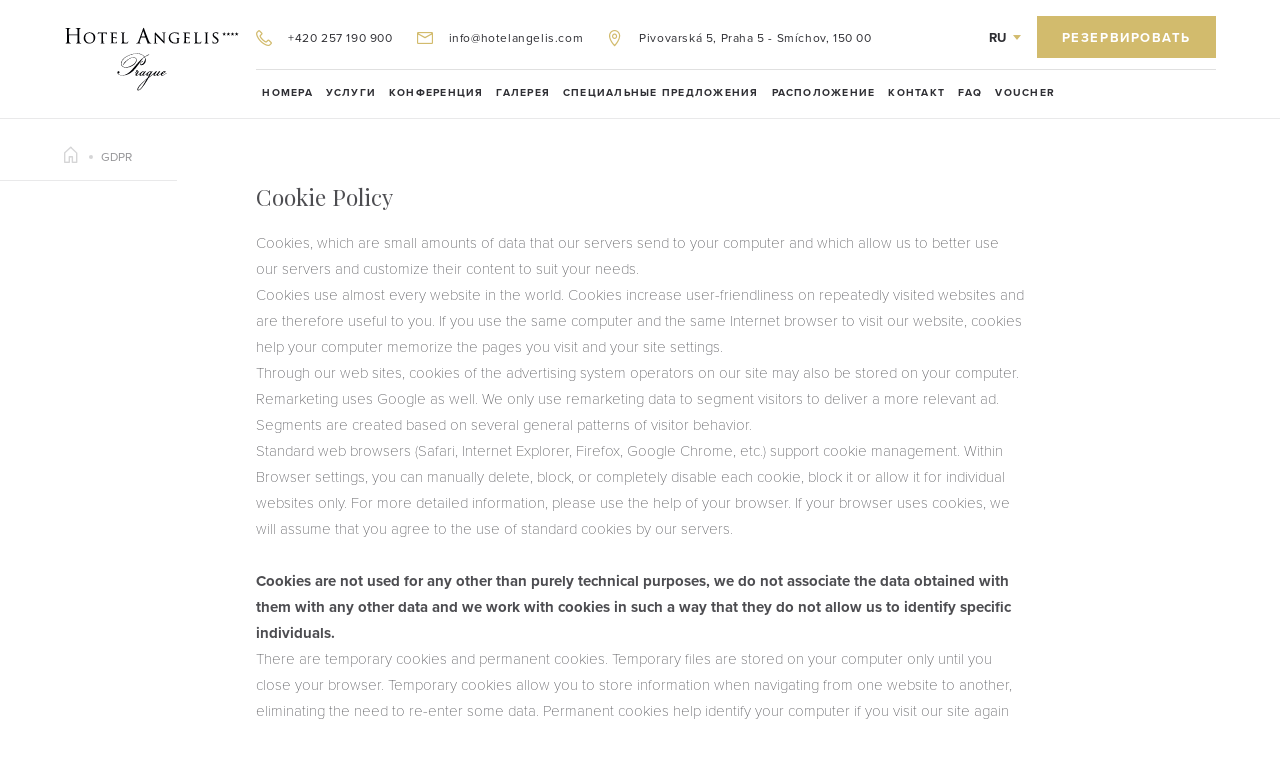

--- FILE ---
content_type: text/html; charset=utf-8
request_url: https://www.hotelangelis.com/ru/gdpr/
body_size: 9315
content:
<!DOCTYPE html><html class="no-js no-sw" lang="ru"><head><meta charset="utf-8" /><meta http-equiv="X-UA-Compatible" content="IE=edge" /><title>GDPR | Hotel Angelis Prague 5</title><meta name="keywords" content=""><meta name="description" content=""><meta name="author" content="NewLogic Studio - www.newlogic.cz" /><meta name="viewport" content="width=device-width, user-scalable=no" /><meta name="SKYPE_TOOLBAR" content="SKYPE_TOOLBAR_PARSER_COMPATIBLE" /><meta name="format-detection" content="telephone=no"><meta name="mobile-web-app-capable" content="yes"><meta name="apple-mobile-web-app-title" content="GDPR | Hotel Angelis Prague 5"><meta name="apple-mobile-web-app-capable" content="yes"><meta name="twitter:card" content="summary"><meta name="twitter:title" content="GDPR"><meta name="twitter:image" content="https://www.hotelangelis.com"><meta property="og:title" content="GDPR" /><meta property="og:type" content="website" /><meta property="og:image" content="https://www.hotelangelis.com" /><meta property="og:url" content="https://www.hotelangelis.com/ru/gdpr/" /><!--[if lt IE 10]><script src="//cdnjs.cloudflare.com/ajax/libs/modernizr/2.8.3/modernizr.min.js"></script><script src="//cdnjs.cloudflare.com/ajax/libs/jquery/1.12.4/jquery.min.js"></script><script src="//cdnjs.cloudflare.com/ajax/libs/placeholders/4.0.1/placeholders.min.js"></script><script src="/dist/js/ie.60c35bb7ef.min.js" data-ie-title="Váš prohlížeč je zastaralý!" data-ie="Pro správné zobrazení těchto stránek aktualizujte svůj prohlížeč." data-ie-btn="Aktualizovat prohlížeč nyní"></script><![endif]--><script> var webfont = { typekit: { id: 'hzk1gxr' }, google: { families: ['Playfair+Display:400,400i,700:latin,latin-ext'] }, custom: { families: ['iconfont'], urls: ['/icons/style.css'], testStrings: { 'iconfont': "\ue905" } } } </script><link rel="preload" href="/dist/css/core-light.4467c2fb50.min.css" as="style" onload="this.onload=null;this.rel='stylesheet'" data-loadcss><noscript><link rel="stylesheet" href="/dist/css/core-light.4467c2fb50.min.css"></noscript><script> (function( w ){ "use strict"; if( !w.loadCSS ){ w.loadCSS = function(){}; } var rp = loadCSS.relpreload = {}; rp.support = (function(){ var ret; try { ret = w.document.createElement( "link" ).relList.supports( "preload" ); } catch (e) { ret = false; } return function(){ return ret; }; })(); rp.bindMediaToggle = function( link ){ var finalMedia = link.media || "all"; function enableStylesheet(){ link.media = finalMedia; } if( link.addEventListener ){ link.addEventListener( "load", enableStylesheet ); } else if( link.attachEvent ){ link.attachEvent( "onload", enableStylesheet ); } setTimeout(function(){ link.rel = "stylesheet"; link.media = "only x"; }); setTimeout( enableStylesheet, 3000 ); }; rp.poly = function(){ if( rp.support() ){ return; } var links = w.document.getElementsByTagName( "link" ); for( var i = 0; i < links.length; i++ ){ var link = links[ i ]; if( link.rel === "preload" && link.getAttribute( "as" ) === "style" && !link.getAttribute( "data-loadcss" ) ){ link.setAttribute( "data-loadcss", true ); rp.bindMediaToggle( link ); } } }; if( !rp.support() ){ rp.poly(); var run = w.setInterval( rp.poly, 500 ); if( w.addEventListener ){ w.addEventListener( "load", function(){ rp.poly(); w.clearInterval( run ); } ); } else if( w.attachEvent ){ w.attachEvent( "onload", function(){ rp.poly(); w.clearInterval( run ); } ); } } if( typeof exports !== "undefined" ){ exports.loadCSS = loadCSS; } else { w.loadCSS = loadCSS; } }( typeof global !== "undefined" ? global : this ) ); </script><style> body > * {position:relative;opacity:0} body > #layout {overflow: hidden} body > .elm_spinner { animation: load 1.5s infinite; position: fixed; z-index: 1100; width: 32px; height: 32px; margin: -16px 0 0 -16px; left: 50%; top: 50vh; opacity: 1; } @keyframes load { 0% { transform: rotate(0deg) } 100% { transform: rotate(360deg) } } html.ie body > .elm_spinner { display: none; } </style><script></script><script> var webfont_url = 'https://cdnjs.cloudflare.com/ajax/libs/webfont/1.6.28/webfontloader.js'; WebFontConfig = webfont; (function(d) {var wf = d.createElement('script'), s = d.scripts[0];wf.src = webfont_url;wf.async = true;s.parentNode.insertBefore(wf, s);})(document); </script><style type="text/css">li {list-style: none} a {color: #000}</style><script src="https://cdnjs.cloudflare.com/ajax/libs/lazysizes/3.0.0/lazysizes.min.js" async></script><script>document.documentElement.className = document.documentElement.className.replace("no-js","js");</script><link rel="apple-touch-icon" sizes="180x180" href="/favicons/apple-touch-icon.png"><link rel="icon" type="image/png" sizes="32x32" href="/favicons/favicon-32x32.png"><link rel="icon" type="image/png" sizes="192x192" href="/favicons/android-chrome-192x192.png"><link rel="icon" type="image/png" sizes="16x16" href="/favicons/favicon-16x16.png"><link rel="manifest" href="/favicons/site.webmanifest"><link rel="mask-icon" href="/favicons/safari-pinned-tab.svg" color="#2e2e33"><link rel="shortcut icon" href="/favicons/favicon.ico"><meta name="apple-mobile-web-app-title" content="Hotel Angelis"><meta name="application-name" content="Hotel Angelis"><meta name="msapplication-TileColor" content="#2e2e33"><meta name="msapplication-config" content="/favicons/browserconfig.xml"><meta name="theme-color" content="#ffffff"><link rel="stylesheet" type="text/css" href="https://packages.newlogic.cz/newlogic-exitbanner/1.0.2/css/newlogic-exitbanner-lui.min.css"><!-- Google Tag Manager --><script type="text/plain" data-cookieconsent="performance"> (function(w,d,s,l,i){w[l]=w[l]||[];w[l].push({'gtm.start': new Date().getTime(),event:'gtm.js'});var f=d.getElementsByTagName(s)[0], j=d.createElement(s),dl=l!='dataLayer'?'&l='+l:'';j.async=true;j.src= 'https://www.googletagmanager.com/gtm.js?id='+i+dl;f.parentNode.insertBefore(j,f); })(window,document,'script','dataLayer','GTM-KTPVHFCT'); </script><!-- End Google Tag Manager --><link rel="stylesheet" type="text/css" href="https://packages.newlogic.cz/newlogic-cookieconsent/1.0.0/css/newlogic-cookieconsent-lui.min.css"><!-- Sojern Container Tag cp_v1_js, Pixel Version: 1 --><script> (function () { /* Please fill the following values. */ var params = { hpid: "2116", /* Property ID */ pt: "TRACKING" /* Page Type - HOME_PAGE or PRODUCT or TRACKING */ }; /* Please do not modify the below code. */ var paramsArr = []; for(key in params) { paramsArr.push(key + '=' + encodeURIComponent(params[key])) }; var pl = document.createElement('script'); pl.type = 'text/javascript'; pl.async = true; pl.src = "https://beacon.sojern.com/pixel/cp/189?f_v=cp_v1_js&p_v=1&" + paramsArr.join('&'); (document.getElementsByTagName('head')[0] || document.getElementsByTagName('body')[0]).appendChild(pl); })(); </script><!-- End Sojern Tag --></head><body class=" mod--preload " data-no-js="Stránky ke správnému běhu vyžadují zapnutý javascript, zkontrolujte nastavení vašeho prohlížeče."><svg class="elm_spinner" width="32" height="32" viewBox="0 0 512 512" xmlns="http://www.w3.org/2000/svg"><path fill="#d2bb6d" d="M256 511.998c-68.38 0-132.67-26.629-181.02-74.98C26.629 388.658 0 324.378 0 255.998c0-48.42 13.591-95.57 39.303-136.35 25-39.648 60.332-71.686 102.18-92.65l21.5 42.916c-34.02 17.044-62.74 43.095-83.074 75.334-20.873 33.11-31.906 71.4-31.906 110.75 0 114.69 93.309 208 208 208s208-93.309 208-208c0-39.346-11.033-77.641-31.905-110.74-20.34-32.249-49.06-58.299-83.08-75.342L370.518 27c41.846 20.964 77.179 53.002 102.18 92.65C498.409 160.429 512 207.577 512 256c0 68.38-26.629 132.67-74.98 181.02C388.667 485.371 324.38 512 256 512z"/></svg><div id="layout"><header id="layout_header" class="mod--header-normal"><div class="wrp_header"><div class="container"><div class="mod--row mod--row-cell mod--row-middle"><div class="col col--2 col--4-t col--7-m"><div class="wrp_header_left"><div class="mod--row mod--row-cell mod--row-middle"><div class="col wrp_menu_toggle"><a data-ssm-toggle class="elm_menu"><i class="icon icon--menu"></i></a></div><div class="col wrp_logo"><a class="elm_logo" href="/ru/"><img src="/userfiles/logo_black_15248304605553.svg" alt/><img src="/userfiles/logo_white_1524830462451.svg" alt/></a></div></div></div></div><div class="col col--10 col--8-t col--5-m"><div class="wrp_header_right"><div class="wrp_header_right_top"><div class="mod--row mod--row-cell mod--row-middle"><div class="col"><div class="mod--row mod--row-middle mod--row-12 mod--row-horizontal wrp_header_contacts"><div class="col"><a href="tel:+420257190900"><i class="icon icon--phone"></i><i>+420 257 190 900</i></a></div><div class="col"><a href="mailto:info@hotelangelis.com"><i class="icon icon--mail"></i><i>info@hotelangelis.com</i></a></div><div class="col"><a href="https://www.google.com/maps/place/Pivovarsk%C3%A1+597%2F5,+150+00+Praha-Sm%C3%ADchov/@50.0679665,14.4061703,17z/data=!3m1!4b1!4m5!3m4!1s0x470b945999b54db5:0x625cf5f47ca0f47d!8m2!3d50.0679631!4d14.4083643" target="_blank"><i class="icon icon--marker"></i><i>Pivovarská 5, Praha 5 - Smíchov, 150 00</i></a></div></div></div><div class="col mod--right"><div class="mod--row mod--row-8 mod--row-horizontal mod--row-middle"><div class="col"><div class="elm_lang"><div class="part_ui_dropdown"><a href="#" aria-expanded="false" role="button"><i>RU</i><i class="icon icon--chevron-down"></i></a><ul aria-hidden="true"><li><a href="/" class="elm_item"><i class="icon flag-icon flag-icon-cz"></i><i>Česky</i></a></li><li><a href="/en/" class="elm_item"><i class="icon flag-icon flag-icon-gb"></i><i>English</i></a></li><li><a href="/de/" class="elm_item"><i class="icon flag-icon flag-icon-de"></i><i>Deutsch</i></a></li></ul></div></div></div><div class="col"><a href="/ru/booking/?promo-code=Angel5" class="part_ui_btn part_ui_btn_primary mod--auto"><i>РЕЗЕРВИРОВАТЬ</i></a></div></div></div></div></div><div class="wrp_header_right_bottom"><nav class="elm_nav"><ul class="mod--row mod--row-horizontal"><li class="col"><a href="/ru/rooms/" ><i>номера</i></a><ul class="elm_submenu"><li><a href="/ru/rooms/single-rooms/"><i> Одноместный номер</i></a></li><li><a href="/ru/rooms/double-rooms/"><i>Двухместных номеров</i></a></li><li><a href="/ru/rooms/triple-rooms/"><i> Tрехместных номеров</i></a></li><li><a href="/ru/rooms/apartments/"><i>Двухкомнатные апартамента</i></a></li></ul></li><li class="col"><a href="/ru/services/" ><i>Услуги</i></a><ul class="elm_submenu"><li><a href="/ru/breakfast/"><i>ЗАВТРАК</i></a></li></ul></li><li class="col"><a href="/ru/conference/" ><i>Конференция</i></a><ul class="elm_submenu"><li><a href="/ru/conference/large-conference-room/"><i>Большой конференц-зал</i></a></li><li><a href="/ru/conference/small-conference-room/"><i>Малый конференц-зал</i></a></li></ul></li><li class="col"><a href="/ru/gallery/" ><i>галерея</i></a></li><li class="col"><a href="/ru/special-offers/" ><i>Специальные предложения</i></a></li><li class="col"><a href="/ru/location/" ><i>РАСПОЛОЖЕНИЕ</i></a></li><li class="col"><a href="/ru/contact/" ><i>Контакт</i></a></li><li class="col"><a href="/ru/faq/" ><i>FAQ</i></a></li><li class="col"><a href="/ru/voucher/" ><i>Voucher</i></a></li></ul></nav></div></div></div></div></div></div></header><nav id="layout_nav" class="ssm-nav"><div class="elm_head"><a href="/ru/" class="elm_logo"><img alt="Hotel Angelis" src="/userfiles/logo_white_1524830462451.svg"/></a></div><div class="elm_content"><div class="elm_top"><a class="icon icon--arrow-back" data-submenu-back></a><ul class="elm_breadcrumbs" data-menu-breadcrumbs><li class="mod--active" data-menu-id="main">Меню</li></ul></div><nav class="elm_nav"><ul class="elm_nav_main mod--active" data-menu="main" ><li><a href="/ru/rooms/" ><i>номера</i></a><a class="icon icon--plus" data-submenu="menu-id-0"></a></li><li><a href="/ru/services/" ><i>Услуги</i></a><a class="icon icon--plus" data-submenu="menu-id-1"></a></li><li><a href="/ru/conference/" ><i>Конференция</i></a><a class="icon icon--plus" data-submenu="menu-id-2"></a></li><li><a href="/ru/gallery/" ><i>галерея</i></a></li><li><a href="/ru/special-offers/" ><i>Специальные предложения</i></a></li><li><a href="/ru/location/" ><i>РАСПОЛОЖЕНИЕ</i></a></li><li><a href="/ru/contact/" ><i>Контакт</i></a></li><li><a href="/ru/faq/" ><i>FAQ</i></a></li><li><a href="/ru/voucher/" ><i>Voucher</i></a></li></ul><ul class="elm_nav_sub" data-menu="menu-id-0"><li><a href="/ru/rooms/single-rooms/"><i> Одноместный номер</i></a></li><li><a href="/ru/rooms/double-rooms/"><i>Двухместных номеров</i></a></li><li><a href="/ru/rooms/triple-rooms/"><i> Tрехместных номеров</i></a></li><li><a href="/ru/rooms/apartments/"><i>Двухкомнатные апартамента</i></a></li></ul><ul class="elm_nav_sub" data-menu="menu-id-1"><li><a href="/ru/breakfast/"><i>ЗАВТРАК</i></a></li></ul><ul class="elm_nav_sub" data-menu="menu-id-2"><li><a href="/ru/conference/large-conference-room/"><i>Большой конференц-зал</i></a></li><li><a href="/ru/conference/small-conference-room/"><i>Малый конференц-зал</i></a></li></ul></nav><div class="elm_bottom"><ul><li><a href="tel:+420257190900"><i class="icon icon--phone"></i><i>+420 257 190 900</i></a></li><li><a href="mailto:info@hotelangelis.com"><i class="icon icon--mail"></i><i>info@hotelangelis.com</i></a></li><li><a href="https://www.google.com/maps/place/Pivovarsk%C3%A1+597%2F5,+150+00+Praha-Sm%C3%ADchov/@50.0679665,14.4061703,17z/data=!3m1!4b1!4m5!3m4!1s0x470b945999b54db5:0x625cf5f47ca0f47d!8m2!3d50.0679631!4d14.4083643" target="_blank"><i class="icon icon--marker"></i><i>Pivovarská 5, Praha 5 - Smíchov, 150 00</i></a></li></ul></div></div></nav><main id="layout_main"><section class="comp_wsw"><div class="container"><div class="part_ui_breadcrumbs"><ul class="mod--row mod--row-12 mod--row-middle"><li class="col"><a href="/ru/"><i class="icon icon--home"></i></a></li><li class="col"><a ><i>GDPR</i></a></li></ul></div></div><div class="container"><div class="wrp_comp_body"><div class="part_ui_wsw"><h1>Cookie Policy</h1><p>Cookies, which are small amounts of data that our servers send to your computer and which allow us to better use our servers and customize their content to suit your needs.</p><p>Cookies use almost every website in the world. Cookies increase user-friendliness on repeatedly visited websites and are therefore useful to you. If you use the same computer and the same Internet browser to visit our website, cookies help your computer memorize the pages you visit and your site settings.</p><p>Through our web sites, cookies of the advertising system operators on our site may also be stored on your computer. Remarketing uses Google as well. We only use remarketing data to segment visitors to deliver a more relevant ad. Segments are created based on several general patterns of visitor behavior.</p><p>Standard web browsers (Safari, Internet Explorer, Firefox, Google Chrome, etc.) support cookie management. Within Browser settings, you can manually delete, block, or completely disable each cookie, block it or allow it for individual websites only. For more detailed information, please use the help of your browser. If your browser uses cookies, we will assume that you agree to the use of standard cookies by our servers.</p><p>&nbsp;</p><p><strong>Cookies are not used for any other than purely technical purposes, we do not associate the data obtained with them with any other data and we work with cookies in such a way that they do not allow us to identify specific individuals.</strong></p><p>There are temporary cookies and permanent cookies. Temporary files are stored on your computer only until you close your browser. Temporary cookies allow you to store information when navigating from one website to another, eliminating the need to re-enter some data. Permanent cookies help identify your computer if you visit our site again but do not allow us to identify you personally. Permanent cookies allow us to customize our site to your interests, but we can not personally identify you and store the data in an anonymous way and do not associate them with any other data.</p><p>&nbsp;</p><p>The following table shows what types of cookies we use.</p><p>&nbsp;</p><style>.elm_gdpr_table { border: 1px solid #b9b9b9 } .elm_gdpr_table td, .elm_gdpr_table th { border: 1px solid #b9b9b9; padding: 0.5em 1em }</style><table class="elm_gdpr_table" cellspacing="0" cellpadding="10"><thead><tr><th>Publisher / Cookie Name</th><th>Type</th><th>Expire</th><th>Description</th></tr></thead><tbody><tr><td style="text-align: center;"><strong>Google Analytics<br />(_ga,_gat_gtag_.*,_gid,_gac_.*)</strong></td><td>Analytical, Tracking</td><td>persistent<br />persistent<br />persistent<br />90 days</td><td></td></tr><tr><td style="text-align: center;"><strong>php<br />(PHPSESSID)</strong></td><td>Essential</td><td>may vary</td><td></td></tr></tbody></table><p>&nbsp;</p><p>&nbsp;</p><h1>This site uses Google Analytics</h1><p>This site uses Google Analytics provided by Google, Inc. ("Google"). Google Analytics uses cookies. Information about the use of the site along with the contents of the cookie will be transferred and stored on servers in the United States. Google will use this information for the purpose of evaluating the use of the site and reporting on its activities for its operators and for providing additional services related to the activities on the site and the use of the Internet in general. Google may also provide this information to third parties, if required by law, or if such third parties process this information for Google.</p><p>Google Analytics is enhanced by Google's related advertising features, such as: Google Display Network impressions, remarketing (displaying content ads based on viewed products), enhanced demographic reporting (reporting of anonymous demographic data).</p><p>&nbsp;</p><p><strong>How to Disable Google Analytics Tracking</strong></p><p>If you do not want to provide anonymous Google Analytics data, you can <a href="https://tools.google.com/dlpage/gaoptout" target="_blank" rel="noopener">use Google's plugin</a>. Once installed in your browser and activation, data will not be sent further.</p><p>Learn more about data processing and usage in <a href="http://www.google.com/intl/en/policies/privacy/partners/">Google's terms of service.</a>.</p><p>&nbsp;</p><h1>Privacy Policy</h1><p><strong>Personal data manager and data subject</strong></p><p>The Personal Information Manager is the company running this site, a booking service.</p><p>The data subject is a natural person who provided the controller with his or her personal data on the basis of a lease agreement, purchase contract, service contract or other agreement entered into with the trustee or consent to the processing of personal data as part of subscription to newsletters sent by the trustee. The subject of the data may also be a natural person whose personal data the administrator has obtained from other legal sources.</p><p>&nbsp;</p><p><strong>Scope of processing of personal data</strong></p><p>The administrator processes the personal data to the extent that the data subjects are provided to it, or to what extent the administrator obtains it from other legal sources. These are: name, surname, date of birth, place of residence, place of business, identification number, credit card number, tax identification number, e-mail, telephone, signature.</p><p>&nbsp;</p><p><strong>Purpose of processing of personal data</strong></p><p>The administrator processes the personal data of the data subjects in order to fulfill the contract concluded between the data subject and the controller in the form of electronic means of communication at a distance or in writing, the fulfillment of legal obligations and direct marketing (ie offering of products and services to the administrator) in the sense of Act No. 480/2004 Coll., on Certain Information Society Services. The business message of the controller sends only if the data subject has subscribed to the newsletter or if the controller has obtained the details of the electronic contact of the data subject in connection with the sale of his products or services. The data subject has the possibility to unsubscribe in a simple way and free from newsletters (newsletters).</p><p>&nbsp;</p><p><strong>Assessment of the necessity of processing</strong></p><p>The Administrator takes care to protect the privacy of data subjects and therefore only processes personal data that are strictly necessary for the intended processing purposes.</p><p>&nbsp;</p><p><strong>Legal basis for the processing of personal data</strong></p><p>The legal basis for the processing carried out for direct marketing is the consent of data subjects with the processing of personal data (subscription to newsletters) or the legitimate interest of the controller (obtaining electronic contact in connection with the sale of the product or the service of the administrator pursuant to Act No. 480/2004 Coll.).</p><p>In other cases, the legal basis for the execution of the contract, the protection of the legitimate interests of the trustee (protection of property, exercise of contract rights in court proceedings, etc.) and fulfillment of a legal obligation.</p><p>&nbsp;</p><p><strong>Time of processing of personal data</strong></p><p>In the case of personal data processed to fulfill the contract, the controller processes personal data for the duration of the contractual relationship and subsequently for a further period of 10 years, taking into account the length of the limitation period for damages or damages. In case of processing in order to fulfill the legal obligation, the controller processes personal data for the period stipulated by the legal regulations. In the case of personal data processed on the basis of the data subject's consent, the controller processes personal data for 10 years unless the consent to the processing of personal data is withdrawn by then. This is without prejudice to the obligation of the controller to process personal data for a period of time determined by or in compliance with the relevant legislation.</p><p>&nbsp;</p><p><strong>Revocation of consent to the processing of personal</strong> data</p><p>If the data subject has given the trustee the consent to the processing of personal data, he may at any time recall his or her free consent to the processing of personal data. Revocation of consent is without prejudice to the lawfulness of processing based on consent given prior to his / her removal. Revocation of consent also has no effect on the processing of personal data processed by the controller on the basis of a legal basis other than consent (ie, in particular, if the processing is necessary to fulfill the contract, legal obligations or for other reasons stated in the applicable legislation).</p><p>&nbsp;</p><p><strong>Access to personal data</strong></p><p>Personal data of data subjects have access to the controller and, where applicable, to third parties - recipients who provide appropriate safeguards and whose processing complies with the requirements of applicable law and which ensure adequate protection of data subjects' rights</p><form class="part_form_cookies"><div class="wrp_form_head"><div class="part_ui_wsw"><h1>Cookies settings</h1><p>Use the following settings to customize which cookies will be used on this page. <br> For a description of what cookies you can use, see the table on this page.</p></div></div><div class="wrp_form_body"><label class="part_ui_radio"><input type="radio" name="cookies" value="decline" required /><span><span>Only required cookies</span></span></label><label class="part_ui_radio"><input type="radio" name="cookies" value="performance" required /><span><span>Functional cookies</span></span></label><label class="part_ui_radio"><input type="radio" name="cookies" value="approve" required /><span><span>Marketing cookie</span></span></label></div><div class="wrp_form_foot"><button class="part_ui_btn part_ui_btn_primary mod--size-small"><span>Save Preferences</span></button></div></form></div></div></div></section></main><footer id="layout_footer"><div class="wrp_footer"><div class="wrp_footer_top"><div class="container"><div class="mod--row mod--row-24 mod--row-flex wrp_row"><div class="col col--12-m"><nav class="wrp_comp_nav"><ul><li><a href="/ru/rooms/" class="part_ui_link"><i>номера</i></a></li><li><a href="/ru/services/" class="part_ui_link"><i>Услуги</i></a></li><li><a href="/ru/conference/" class="part_ui_link"><i>Конференция</i></a></li><li><a href="/ru/gallery/" class="part_ui_link"><i>галерея</i></a></li><li><a href="/ru/special-offers/" class="part_ui_link"><i>Специальные предложения</i></a></li><li><a href="/ru/location/" class="part_ui_link"><i>РАСПОЛОЖЕНИЕ</i></a></li><li><a href="/ru/contact/" class="part_ui_link"><i>Контакт</i></a></li><li><a href="/ru/faq/" class="part_ui_link"><i>FAQ</i></a></li><li><a href="/ru/voucher/" class="part_ui_link"><i>Voucher</i></a></li></ul></nav></div><div class="col col--6-m"><ul class="wrp_comp_social"><li><a href="https://www.facebook.com/Hotel-Angelis-Prague-117942438286625/" target="_blank"><i class="icon icon--facebook"></i><i>Facebook</i></a></li><li><a href="https://www.instagram.com/hotelangelis/" target="_blank"><i class="icon icon--instagram"></i><i>Instagram</i></a></li><li><a href="https://www.tripadvisor.cz/Hotel_Review-g274707-d585343-Reviews-Angelis-Prague_Bohemia.html" target="_blank"><i class="icon icon--tripadvisor"></i><i>TripAdvisor</i></a></li><li><a href="skype:hotelangelis?call" target="_blank"><i class="icon icon--skype"></i><i>Skype</i></a></li><li><a href="https://foursquare.com/v/hotel-angelis-prague/4bc7942b93bdeee1918837ae" target="_blank"><i class="icon icon--foursquare"></i><i>Foursquare</i></a></li></ul></div><div class="col col--6-m"><div class="part_ui_title"><i>адрес</i></div><ul class="wrp_comp_address"><li>Pivovarská 5</li><li>Praha 5 - Smíchov 150 00</li><li><a href="https://www.google.com/maps/place/Pivovarsk%C3%A1+597%2F5,+150+00+Praha-Sm%C3%ADchov/@50.0679665,14.4061703,17z/data=!3m1!4b1!4m5!3m4!1s0x470b945999b54db5:0x625cf5f47ca0f47d!8m2!3d50.0679631!4d14.4083643" target="_blank"><i>Показать на карте</i></a></li></ul></div><div class="col col--6-t col--12-m mod--col-form"><div class="part_ui_title"><i>подписаться на рассылку новостей</i></div><form class="part_form wrp_comp_newsletter ajax" id="snippet-newsletter" method="post"><input type="hidden" name="do" value="newsletter"><div class="part_ui_input"><input type="email" name="email" placeholder="Ваш адрес электронной почты" value="" aria-label="Ваш адрес электронной почты" class="mod--invert" /><button type="submit" aria-label="{ send }"><i class="icon icon--arrow-right"></i></button></div></form></div><div class="col col--6-t col--12-m mod--col-logo"><div class="elm_logo"><img src="/userfiles/logo_white_1524830462451.svg" alt="Hotel Angelis" /></div></div></div></div></div><div class="wrp_footer_bottom mod--center mod--row mod--row-m mod--row-8"><div class="container"><div class="mod--row mod--row-horizontal mod--row-8"><small class="col col--12-m">© 2026 <a href="/ru/mapa-stranek/">Карта сайта</a></small><small class="col col--12-m"><a href="/ru/gdpr/">Privacy policy</a></small><small class="col col--12-m">Веб по <span class="elm_nl"><i class="icon icon--nl_logo"><i>Newlogic</i><i class="path1"></i><i class="path2"></i></i><em><a href="https://www.newlogic.cz/" target="_blank">Digitální agentura</a> New Logic.</em></em></span></small></div></div></div></div></footer></div><!--[if gt IE 10]><!--><script src="https://cdnjs.cloudflare.com/ajax/libs/jquery/3.2.1/jquery.min.js" defer></script><!--<![endif]--><script src="https://cdnjs.cloudflare.com/ajax/libs/jquery.touchswipe/1.6.18/jquery.touchSwipe.min.js" defer></script><script src="https://cdnjs.cloudflare.com/ajax/libs/headroom/0.9.4/headroom.min.js" defer></script><script src="https://cdnjs.cloudflare.com/ajax/libs/scrollReveal.js/3.3.6/scrollreveal.min.js" defer></script><script src="https://cdnjs.cloudflare.com/ajax/libs/slick-carousel/1.6.0/slick.min.js" defer></script><script src="https://cdnjs.cloudflare.com/ajax/libs/sticky-kit/1.1.3/sticky-kit.min.js" defer></script><script src="https://cdnjs.cloudflare.com/ajax/libs/air-datepicker/2.2.3/js/datepicker.min.js" defer></script><script src="https://cdnjs.cloudflare.com/ajax/libs/lightgallery/1.6.2/js/lightgallery-all.min.js" defer></script><script src="/dist/js/core.aea196cfe5.min.js" defer></script><script src="https://packages.newlogic.cz/newlogic-exitbanner/1.0.2/js/newlogic-exitbanner-lui.min.js" defer></script><!-- www.bookassist.com web stats --><script> var BA = BA || {}; BA.account = "Hotel Angelis"; // hotel Name BA.hotel_id = "2116"; // bookassist_hotel_id_number_for_hotel BA.hotel_group_id = ""; BA.guide_id = "802"; // bookassist_guide_id_number_for_hotel (function() { var ba = document.createElement('script'); ba.type = 'text/javascript'; ba.async = true; ba.src = '//dwxf316kii2pu.cloudfront.net/scripts/BA/rt-min.jsp'; var s = document.getElementsByTagName('script')[0]; s.parentNode.insertBefore(ba, s); })(); </script><!-- End www.bookassist.com web stats --><script src="https://packages.newlogic.cz/newlogic-cookieconsent/1.0.0/js/newlogic-cookieconsent-lui.min.js" defer></script><style> .part_form_cookies .part_ui_wsw { width: 100%; } </style></body></html>

--- FILE ---
content_type: text/css
request_url: https://www.hotelangelis.com/dist/css/core-light.4467c2fb50.min.css
body_size: 19581
content:
@import url(https://cdnjs.cloudflare.com/ajax/libs/lightgallery/1.6.2/css/lightgallery.min.css);@import url(https://cdnjs.cloudflare.com/ajax/libs/flag-icon-css/2.8.0/css/flag-icon.min.css);.datepicker,hr{-webkit-box-sizing:content-box}.comp_room_detail .wrp_comp_bottom_slider .slick-list,button,hr,input{overflow:visible}img,legend{max-width:100%}.datepicker--nav-action,.slick-slider{-webkit-user-select:none;-moz-user-select:none;-ms-user-select:none}#layout_footer .elm_nl em,.datepicker--nav-action.-disabled-,.slick-loading .slick-slide,.slick-loading .slick-track{visibility:hidden}a,body a,button,legend{color:inherit}.part_item_offer .part_ui_wsw .elm_read_more i,em,i{font-style:normal}.part_ui_checkbox.mod--right input+i,.part_ui_checkbox.mod--right input+span,.part_ui_radio.mod--right input+i,.part_ui_radio.mod--right input+span{padding-left:0;padding-right:2em}#layout_footer .elm_nl em a,.part_ui_wsw a,.wsw a{text-decoration:underline}.comp_slider_offers .wrp_slider_arrows a i.mod--desktop,progress,sub,sup{vertical-align:baseline}html{line-height:1.15;-ms-text-size-adjust:100%;-webkit-text-size-adjust:100%}.slick-initialized .slick-slide,.slick-slide img,article,details,figcaption,figure,footer,header,main,menu,nav,section{display:block}progress,video{display:inline-block}figure{margin:1em 40px}hr{box-sizing:content-box}code,pre{font-family:monospace,monospace;font-size:1em}a{background-color:transparent;-webkit-text-decoration-skip:objects;text-decoration:none}small{font-size:80%}sub,sup{font-size:75%;line-height:0;position:relative}sub{bottom:-.25em}sup{top:-.5em}img{border-style:none}svg:not(:root){overflow:hidden}button,input,optgroup,select,textarea{font-family:sans-serif;font-size:100%;line-height:1.15;margin:0;font-family:inherit}button,select{text-transform:none}[type=reset],[type=submit],button,html [type=button]{-webkit-appearance:button}[type=button]::-moz-focus-inner,[type=reset]::-moz-focus-inner,[type=submit]::-moz-focus-inner,button::-moz-focus-inner{border-style:none;padding:0}[type=button]:-moz-focusring,[type=reset]:-moz-focusring,[type=submit]:-moz-focusring,button:-moz-focusring{outline:ButtonText dotted 1px}*,.datepicker--time-row input[type=range]:focus,.part_form_booking .wrp_datepicker input:focus,.slick-list:focus{outline:0}legend{-webkit-box-sizing:border-box;box-sizing:border-box;display:table;padding:0;white-space:normal}textarea{overflow:auto;resize:vertical}[type=checkbox],[type=radio]{-webkit-box-sizing:border-box;box-sizing:border-box;padding:0}[type=number]::-webkit-inner-spin-button,[type=number]::-webkit-outer-spin-button{height:auto}[type=search]{-webkit-appearance:textfield;outline-offset:-2px}[type=search]::-webkit-search-cancel-button,[type=search]::-webkit-search-decoration{-webkit-appearance:none}::-webkit-file-upload-button{-webkit-appearance:button;font:inherit}summary{display:list-item}.slick-arrow.slick-hidden,.slick-slide.slick-loading img,[hidden],template{display:none}.part_ui_dropdown,[class*=hint--]{position:relative;display:inline-block}.slick-list,.slick-slider,.slick-track{display:block;position:relative}[class*=hint--]:after,[class*=hint--]:before{position:absolute;-webkit-transform:translate3d(0,0,0);transform:translate3d(0,0,0);visibility:hidden;opacity:0;z-index:1000000;pointer-events:none;-webkit-transition:.3s ease;transition:.3s ease;-webkit-transition-delay:0s;transition-delay:0s}[class*=hint--]:hover:after,[class*=hint--]:hover:before{visibility:visible;opacity:1;-webkit-transition-delay:.1s;transition-delay:.1s}[class*=hint--]:before{content:'';position:absolute;background:0 0;border:6px solid transparent;z-index:1000001}[class*=hint--]:after{background:#383838;color:#fff;padding:8px 10px;font-size:12px;line-height:12px;white-space:nowrap;text-shadow:0 -1px 0 #000;-webkit-box-shadow:4px 4px 8px rgba(0,0,0,.3);box-shadow:4px 4px 8px rgba(0,0,0,.3);font-family:proxima-nova,sans-serif}[class*=hint--][aria-label]:after{content:attr(aria-label)}[class*=hint--][data-hint]:after{content:attr(data-hint)}[aria-label='']:after,[aria-label='']:before,[data-hint='']:after,[data-hint='']:before{display:none!important}.slick-slider{-webkit-box-sizing:border-box;box-sizing:border-box;user-select:none;-webkit-touch-callout:none;-khtml-user-select:none;-ms-touch-action:pan-y;touch-action:pan-y;-webkit-tap-highlight-color:transparent}.slick-list{overflow:hidden;margin:0;padding:0}.slick-list.dragging{cursor:pointer;cursor:hand}.slick-slider .slick-list,.slick-slider .slick-track{-webkit-transform:translate3d(0,0,0);-ms-transform:translate3d(0,0,0);transform:translate3d(0,0,0)}.slick-track{top:0;left:0;margin-left:auto;margin-right:auto}.slick-track:after,.slick-track:before{display:table;content:''}.part_ui_wsw h1:after,.part_ui_wsw h2:after,.part_ui_wsw h3:after,.part_ui_wsw h4:after,.part_ui_wsw h5:after,.part_ui_wsw h6:after,.part_ui_wsw:after,.slick-track:after,.wsw h1:after,.wsw h2:after,.wsw h3:after,.wsw h4:after,.wsw h5:after,.wsw h6:after,.wsw:after{clear:both}.slick-slide{display:none;float:left;height:100%;min-height:1px}[dir=rtl] .slick-slide{float:right}.slick-slide.dragging img{pointer-events:none}.slick-vertical .slick-slide{display:block;height:auto;border:1px solid transparent}.datepicker--cells{display:-ms-flexbox;display:-webkit-box;display:flex;-ms-flex-wrap:wrap;flex-wrap:wrap}.datepicker--cell{border-radius:4px;-webkit-box-sizing:border-box;box-sizing:border-box;cursor:pointer;display:-ms-flexbox;display:-webkit-box;display:flex;position:relative;-ms-flex-align:center;-webkit-box-align:center;align-items:center;-ms-flex-pack:center;-webkit-box-pack:center;justify-content:center;height:32px;z-index:1}.datepicker--cell.-focus-{background:#f0f0f0}.datepicker--cell.-current-{color:#4eb5e6}.datepicker--cell.-current-.-focus-{color:#4a4a4a}.datepicker--cell.-current-.-in-range-{color:#4eb5e6}.datepicker--cell.-in-range-{background:rgba(92,196,239,.1);color:#4a4a4a;border-radius:0}.datepicker--cell.-disabled-.-current-.-focus-,.datepicker--cell.-disabled-.-focus-{color:#aeaeae}.datepicker--cell.-in-range-.-focus-{background-color:rgba(92,196,239,.2)}.datepicker--cell.-disabled-{cursor:default;color:#aeaeae}.datepicker--cell.-disabled-.-in-range-{color:#a1a1a1}.datepicker--cell.-range-from-{border:1px solid rgba(92,196,239,.5);background-color:rgba(92,196,239,.1);border-radius:4px 0 0 4px}.datepicker--cell.-range-to-{border:1px solid rgba(92,196,239,.5);background-color:rgba(92,196,239,.1);border-radius:0 4px 4px 0}.datepicker--cell.-selected-,.datepicker--cell.-selected-.-current-{color:#fff;background:#5cc4ef}.datepicker--cell.-range-from-.-range-to-{border-radius:4px}.datepicker--cell.-selected-{border:none}.datepicker--cell.-selected-.-focus-{background:#45bced}.datepicker--cell:empty,.part_ui_btn[disabled]{cursor:default}.datepicker--days-names{display:-ms-flexbox;display:-webkit-box;display:flex;-ms-flex-wrap:wrap;flex-wrap:wrap;margin:8px 0 3px}.datepicker--day-name{color:#ff9a19;display:-ms-flexbox;display:-webkit-box;display:flex;-ms-flex-align:center;-webkit-box-align:center;align-items:center;-ms-flex-pack:center;-webkit-box-pack:center;justify-content:center;-ms-flex:1;-webkit-box-flex:1;flex:1;text-align:center;text-transform:uppercase;font-size:.8em}.-only-timepicker- .datepicker--content,.datepicker--body,.datepicker-inline .datepicker--pointer{display:none}.datepicker--cell-day{width:14.28571%}.datepicker--cells-months{height:170px}.datepicker--cell-month{width:33.33%;height:25%}.datepicker--cells-years,.datepicker--years{height:170px}.datepicker--cell-year{width:25%;height:33.33%}.datepickers-container{position:absolute;left:0;top:0}.datepicker{background:#fff;border:1px solid #dbdbdb;-webkit-box-shadow:0 4px 12px rgba(0,0,0,.15);box-shadow:0 4px 12px rgba(0,0,0,.15);border-radius:4px;box-sizing:content-box;font-family:Tahoma,sans-serif;font-size:14px;color:#4a4a4a;width:250px;position:absolute;left:-100000px;opacity:0;transition:opacity .3s ease,left 0s .3s,-webkit-transform .3s ease;-webkit-transition:opacity .3s ease,left 0s .3s,-webkit-transform .3s ease;transition:opacity .3s ease,transform .3s ease,left 0s .3s;transition:opacity .3s ease,transform .3s ease,left 0s .3s,-webkit-transform .3s ease;z-index:100}.datepicker.-from-top-{-webkit-transform:translateY(-8px);-ms-transform:translateY(-8px);transform:translateY(-8px)}.datepicker.-from-right-{-webkit-transform:translateX(8px);-ms-transform:translateX(8px);transform:translateX(8px)}.datepicker.-from-bottom-{-webkit-transform:translateY(8px);-ms-transform:translateY(8px);transform:translateY(8px)}.datepicker.-from-left-{-webkit-transform:translateX(-8px);-ms-transform:translateX(-8px);transform:translateX(-8px)}.datepicker.active{opacity:1;-webkit-transform:translate(0);-ms-transform:translate(0);transform:translate(0);transition:opacity .3s ease,left 0s 0s,-webkit-transform .3s ease;-webkit-transition:opacity .3s ease,left 0s 0s,-webkit-transform .3s ease;transition:opacity .3s ease,transform .3s ease,left 0s 0s;transition:opacity .3s ease,transform .3s ease,left 0s 0s,-webkit-transform .3s ease}.datepicker-inline .datepicker{border-color:#d7d7d7;-webkit-box-shadow:none;box-shadow:none;position:static;left:auto;right:auto;opacity:1;-webkit-transform:none;-ms-transform:none;transform:none}.datepicker--content{-webkit-box-sizing:content-box;box-sizing:content-box;padding:4px}.datepicker--pointer{position:absolute;background:#fff;border-top:1px solid #dbdbdb;border-right:1px solid #dbdbdb;width:10px;height:10px;z-index:-1}.datepicker--nav-action:hover,.datepicker--nav-title:hover{background:#f0f0f0}.-top-center- .datepicker--pointer,.-top-left- .datepicker--pointer,.-top-right- .datepicker--pointer{top:calc(100% - 4px);-webkit-transform:rotate(135deg);-ms-transform:rotate(135deg);transform:rotate(135deg)}.-right-bottom- .datepicker--pointer,.-right-center- .datepicker--pointer,.-right-top- .datepicker--pointer{right:calc(100% - 4px);-webkit-transform:rotate(225deg);-ms-transform:rotate(225deg);transform:rotate(225deg)}.-bottom-center- .datepicker--pointer,.-bottom-left- .datepicker--pointer,.-bottom-right- .datepicker--pointer{bottom:calc(100% - 4px);-webkit-transform:rotate(315deg);-ms-transform:rotate(315deg);transform:rotate(315deg)}.-left-bottom- .datepicker--pointer,.-left-center- .datepicker--pointer,.-left-top- .datepicker--pointer{left:calc(100% - 4px);-webkit-transform:rotate(45deg);-ms-transform:rotate(45deg);transform:rotate(45deg)}.-bottom-left- .datepicker--pointer,.-top-left- .datepicker--pointer{left:10px}.-bottom-right- .datepicker--pointer,.-top-right- .datepicker--pointer{right:10px}.-bottom-center- .datepicker--pointer,.-top-center- .datepicker--pointer{left:calc(50% - 10px / 2)}.-left-top- .datepicker--pointer,.-right-top- .datepicker--pointer{top:10px}.-left-bottom- .datepicker--pointer,.-right-bottom- .datepicker--pointer{bottom:10px}.-left-center- .datepicker--pointer,.-right-center- .datepicker--pointer{top:calc(50% - 10px / 2)}.datepicker--body.active{display:block}.datepicker--nav{display:-ms-flexbox;display:-webkit-box;display:flex;-ms-flex-pack:justify;-webkit-box-pack:justify;justify-content:space-between;border-bottom:1px solid #efefef;min-height:32px;padding:4px}.-only-timepicker- .datepicker--nav{display:none}.datepicker--nav-action,.datepicker--nav-title{display:-ms-flexbox;display:-webkit-box;display:flex;cursor:pointer;-ms-flex-align:center;-webkit-box-align:center;align-items:center;-ms-flex-pack:center;-webkit-box-pack:center;justify-content:center}.datepicker--nav-action{width:32px;border-radius:4px;user-select:none}#layout_footer .elm_nl,#layout_footer .elm_nl em{-webkit-user-select:none;-moz-user-select:none;-ms-user-select:none}.datepicker--nav-action svg{width:32px;height:32px}.datepicker--nav-action path{fill:none;stroke:#9c9c9c;stroke-width:2px}.datepicker--nav-title{border-radius:4px;padding:0 8px}.datepicker--buttons,.datepicker--time{border-top:1px solid #efefef;padding:4px}.datepicker--nav-title i{font-style:normal;color:#9c9c9c;margin-left:5px}.datepicker--nav-title.-disabled-{cursor:default;background:0 0}.datepicker--buttons{display:-ms-flexbox;display:-webkit-box;display:flex}.datepicker--button{color:#4eb5e6;cursor:pointer;border-radius:4px;-ms-flex:1;-webkit-box-flex:1;flex:1;display:-ms-inline-flexbox;display:-webkit-inline-box;display:inline-flex;-ms-flex-pack:center;-webkit-box-pack:center;justify-content:center;-ms-flex-align:center;-webkit-box-align:center;align-items:center;height:32px}.datepicker--button:hover{color:#4a4a4a;background:#f0f0f0}.datepicker--time{display:-ms-flexbox;display:-webkit-box;display:flex;-ms-flex-align:center;-webkit-box-align:center;align-items:center;position:relative}.datepicker--time.-am-pm- .datepicker--time-sliders{-ms-flex:0 1 138px;-webkit-box-flex:0;flex:0 1 138px;max-width:138px}.-only-timepicker- .datepicker--time{border-top:none}.datepicker--time-sliders{-ms-flex:0 1 153px;-webkit-box-flex:0;flex:0 1 153px;margin-right:10px;max-width:153px}.datepicker--time-label{display:none;font-size:12px}.datepicker--time-current{display:-ms-flexbox;display:-webkit-box;display:flex;-ms-flex-align:center;-webkit-box-align:center;align-items:center;-ms-flex:1;-webkit-box-flex:1;flex:1;font-size:14px;text-align:center;margin:0 0 0 10px}.datepicker--time-current-colon{margin:0 2px 3px;line-height:1}.datepicker--time-current-hours,.datepicker--time-current-minutes{line-height:1;font-size:19px;font-family:"Century Gothic",CenturyGothic,AppleGothic,sans-serif;position:relative;z-index:1}.datepicker--time-current-hours:after,.datepicker--time-current-minutes:after{content:'';background:#f0f0f0;border-radius:4px;position:absolute;left:-2px;top:-3px;right:-2px;bottom:-2px;z-index:-1;opacity:0}.datepicker--time-current-hours.-focus-:after,.datepicker--time-current-minutes.-focus-:after{opacity:1}.datepicker--time-current-ampm{text-transform:uppercase;-webkit-align-self:flex-end;-ms-flex-item-align:end;align-self:flex-end;color:#9c9c9c;margin-left:6px;font-size:11px;margin-bottom:1px}.datepicker--time-row{display:-ms-flexbox;display:-webkit-box;display:flex;-ms-flex-align:center;-webkit-box-align:center;align-items:center;font-size:11px;height:17px;background:-webkit-gradient(linear,left top,right top,from(#dedede),to(#dedede)) left 50%/100% 1px no-repeat;background:linear-gradient(to right,#dedede,#dedede) left 50%/100% 1px no-repeat}.datepicker--time-row:first-child{margin-bottom:4px}.datepicker--time-row input[type=range]{background:0 0;cursor:pointer;-ms-flex:1;-webkit-box-flex:1;flex:1;height:100%;padding:0;margin:0;-webkit-appearance:none}.datepicker--time-row input[type=range]::-ms-tooltip{display:none}.datepicker--time-row input[type=range]:hover::-webkit-slider-thumb{border-color:#b8b8b8}.datepicker--time-row input[type=range]:hover::-moz-range-thumb{border-color:#b8b8b8}.datepicker--time-row input[type=range]:hover::-ms-thumb{border-color:#b8b8b8}.datepicker--time-row input[type=range]:focus::-webkit-slider-thumb{background:#5cc4ef;border-color:#5cc4ef}.datepicker--time-row input[type=range]:focus::-moz-range-thumb{background:#5cc4ef;border-color:#5cc4ef}.datepicker--time-row input[type=range]:focus::-ms-thumb{background:#5cc4ef;border-color:#5cc4ef}.datepicker--time-row input[type=range]::-webkit-slider-thumb{-webkit-appearance:none;-webkit-box-sizing:border-box;box-sizing:border-box;height:12px;width:12px;border-radius:3px;border:1px solid #dedede;background:#fff;cursor:pointer;-webkit-transition:background .2s;transition:background .2s;margin-top:-6px}.datepicker--time-row input[type=range]::-moz-range-thumb{box-sizing:border-box;height:12px;width:12px;border-radius:3px;border:1px solid #dedede;background:#fff;cursor:pointer;-webkit-transition:background .2s;transition:background .2s}.datepicker--time-row input[type=range]::-ms-thumb{box-sizing:border-box;height:12px;width:12px;border-radius:3px;border:1px solid #dedede;background:#fff;cursor:pointer;-webkit-transition:background .2s;transition:background .2s}.datepicker--time-row input[type=range]::-webkit-slider-runnable-track{border:none;height:1px;cursor:pointer;color:transparent;background:0 0}.datepicker--time-row input[type=range]::-moz-range-track{border:none;height:1px;cursor:pointer;color:transparent;background:0 0}.datepicker--time-row input[type=range]::-ms-track{border:none;height:1px;cursor:pointer;color:transparent;background:0 0}.datepicker--time-row input[type=range]::-ms-fill-lower{background:0 0}.datepicker--time-row input[type=range]::-ms-fill-upper{background:0 0}.datepicker--time-row span{padding:0 12px}.datepicker--time-icon{color:#9c9c9c;border:1px solid;border-radius:50%;font-size:16px;position:relative;margin:0 5px -1px 0;width:1em;height:1em}.datepicker--time-icon:after,.datepicker--time-icon:before{content:'';background:currentColor;position:absolute}.datepicker--time-icon:after{height:.4em;width:1px;left:calc(50% - 1px);top:calc(50% + 1px);-webkit-transform:translateY(-100%);-ms-transform:translateY(-100%);transform:translateY(-100%)}.datepicker--time-icon:before{width:.4em;height:1px;top:calc(50% + 1px);left:calc(50% - 1px)}.-disabled-.-focus-.datepicker--cell-day.-other-month-,.-disabled-.-focus-.datepicker--cell-year.-other-decade-,.datepicker--cell-day.-other-month-,.datepicker--cell-year.-other-decade-{color:#dedede}.datepicker--cell-day.-other-month-:hover,.datepicker--cell-year.-other-decade-:hover{color:#c5c5c5}.-selected-.datepicker--cell-day.-other-month-,.-selected-.datepicker--cell-year.-other-decade-{color:#fff;background:#a2ddf6}.-selected-.-focus-.datepicker--cell-day.-other-month-,.-selected-.-focus-.datepicker--cell-year.-other-decade-{background:#8ad5f4}.-in-range-.datepicker--cell-day.-other-month-,.-in-range-.datepicker--cell-year.-other-decade-{background-color:rgba(92,196,239,.1);color:#ccc}.-in-range-.-focus-.datepicker--cell-day.-other-month-,.-in-range-.-focus-.datepicker--cell-year.-other-decade-{background-color:rgba(92,196,239,.2)}.datepicker--cell-day.-other-month-:empty,.datepicker--cell-year.-other-decade-:empty{background:0 0;border:none}.mod--row.mod--row-flex{display:-webkit-box;display:-ms-flexbox;display:flex}.mod--row.mod--row-flex>[class*=" col"],.mod--row.mod--row-flex>[class^=col]{display:-webkit-box;display:-ms-flexbox;display:flex;-webkit-box-orient:vertical;-webkit-box-direction:normal;-ms-flex-direction:column;flex-direction:column}.mod--row.mod--row-flex>[class*=" col"].mod--center,.mod--row.mod--row-flex>[class^=col].mod--center{-webkit-box-align:center;-ms-flex-align:center;align-items:center}.mod--row.mod--row-middle>[class*=" col"],.mod--row.mod--row-middle>[class^=col]{vertical-align:middle}.mod--row.mod--row-middle.mod--row-flex>[class*=" col"],.mod--row.mod--row-middle.mod--row-flex>[class^=col]{-webkit-box-pack:center;-ms-flex-pack:center;justify-content:center}.mod--row.mod--row-cell{display:table;width:100%}.mod--row.mod--row-cell>[class*=" col"],.mod--row.mod--row-cell>[class^=col]{display:table-cell}.mod--row>[class*=" col"],.mod--row>[class^=col]{display:inline-block;vertical-align:top}.mod--row.mod--row-8{margin:0 -.5em}.mod--row.mod--row-8>[class*=" col"],.mod--row.mod--row-8>[class^=col]{padding:.5em}.mod--row.mod--row-12{margin:0 -.75em}.mod--row.mod--row-12>[class*=" col"],.mod--row.mod--row-12>[class^=col]{padding:.75em}.mod--row.mod--row-16{margin:0 -1em}.mod--row.mod--row-16>[class*=" col"],.mod--row.mod--row-16>[class^=col]{padding:1em}.mod--row.mod--row-24{margin:0 -1.5em}.mod--row.mod--row-24>[class*=" col"],.mod--row.mod--row-24>[class^=col]{padding:1.5em}.mod--row.mod--row-32{margin:0 -2em}.mod--row.mod--row-32>[class*=" col"],.mod--row.mod--row-32>[class^=col]{padding:2em}.mod--row.mod--row-48{margin:0 -3em}.mod--row.mod--row-48>[class*=" col"],.mod--row.mod--row-48>[class^=col]{padding:3em}.mod--row.mod--row-64{margin:0 -4em}.mod--row.mod--row-64>[class*=" col"],.mod--row.mod--row-64>[class^=col]{padding:4em}.mod--row.mod--row-96{margin:0 -6em}.mod--row.mod--row-96>[class*=" col"],.mod--row.mod--row-96>[class^=col]{padding:6em}@media all and (max-width:89.9375em){.mod--row.mod--row-64,.mod--row.mod--row-96{margin:0 -3em}.mod--row.mod--row-64>[class*=" col"],.mod--row.mod--row-64>[class^=col],.mod--row.mod--row-96>[class*=" col"],.mod--row.mod--row-96>[class^=col]{padding:3em}}@media all and (max-width:47.9375em){.mod--row.mod--row-m{display:block}.mod--row.mod--row-m>.col:first-of-type{padding-bottom:0}.mod--row.mod--row-64,.mod--row.mod--row-96{margin:0 -2em}.mod--row.mod--row-64>[class*=" col"],.mod--row.mod--row-64>[class^=col],.mod--row.mod--row-96>[class*=" col"],.mod--row.mod--row-96>[class^=col]{padding:2em}}.mod--row.mod--row-horizontal>[class*=" col"],.mod--row.mod--row-horizontal>[class^=col]{padding-top:0;padding-bottom:0}.mod--section-padding{padding:4em 0}.col--1{width:8.33333333%}.col--2{width:16.66666667%}.col--3{width:25%}.col--4{width:33.33333333%}.col--5{width:41.66666667%}.col--6,.comp_room_detail .wrp_comp_bottom .wrp_comp_bottom_right{width:50%}.col--7{width:58.33333333%}.col--8{width:66.66666667%}.col--9{width:75%}.col--10{width:83.33333333%}.col--11{width:91.66666667%}.col--12{width:100%}@media all and (max-width:59.9375em){.mod--row.mod--row-t{display:block}.mod--row.mod--row-t>.col:first-of-type{padding-bottom:0}.col--0-t{display:none!important}.col--1-t{width:8.33333333%}.col--2-t{width:16.66666667%}.col--3-t{width:25%}.col--4-t{width:33.33333333%}.col--5-t{width:41.66666667%}.col--6-t{width:50%}.col--7-t{width:58.33333333%}.col--8-t{width:66.66666667%}.col--9-t{width:75%}.col--10-t{width:83.33333333%}.col--11-t{width:91.66666667%}.col--12-t{display:block!important;width:100%!important}}#layout_footer .elm_nl .icon>i:not([class^=path]),.comp_room_detail .wrp_comp_bottom_slider:not(.slick-initialized) .elm_slide:not(:first-of-type),.comp_room_detail .wrp_comp_gallery_slider:not(.slick-initialized) .elm_slide:not(:first-of-type),.comp_slider_gallery .wrp_comp_slider [data-slider]:not(.slick-initialized) .elm_slide:not(:first-child),.comp_slider_gallery .wrp_comp_slider_nav:not(.slick-initialized) .elm_slide:nth-child(n+7),.comp_slider_offers .wrp_comp_body .wrp_comp_slider:not(.slick-initialized) .elm_slide:nth-child(n+4),.comp_slider_rooms .wrp_comp_body .wrp_comp_slider:not(.slick-initialized) .elm_slide:nth-of-type(n+4),.comp_slider_rooms_description .wrp_comp_caption:not(.slick-initialized) .elm_slide:not(:first-of-type),.comp_slider_rooms_description .wrp_comp_slider:not(.slick-initialized) .elm_slide:not(:first-of-type),.comp_visual .wrp_comp_background:not(.slick-initialized) .elm_item:not(:first-child),.comp_visual .wrp_comp_caption [data-visual-caption]:not(.slick-initialized) .elm_item:not(:first-child),.headroom--not-top#layout_header .wrp_header .wrp_header_right .wrp_header_right_top>.mod--row>.col:first-of-type,.mod--hide,.part_ui_dropdown ul li .elm_item input,:not(.mod--header-normal)#layout_header .wrp_header .wrp_header_left .elm_logo img:not(:only-of-type),body.ie .lg-toolbar,html.ie .lg-outer .lg-item:after,html.ie .ssm-nav,html.wf-active body.mod--loaded>.elm_spinner,html.wf-inactive body.mod--loaded>.elm_spinner{display:none}#layout_header .wrp_header .wrp_header_left .elm_logo,.mod--block{display:block}.mod--table{display:table}.mod--table-row{display:table-row}.mod--table-row-group{display:table-row-group}.mod--inline{display:inline}.mod--inline-block{display:inline-block}.comp_slider_offers .wrp_comp_body .wrp_comp_slider .slick-list,.mod--flex{display:-webkit-box;display:-ms-flexbox;display:flex}.mod--flex-wrap{-ms-flex-wrap:wrap;flex-wrap:wrap}.mod--flex-center{-webkit-box-align:center;-ms-flex-align:center;align-items:center}.mod--flex-grow{-webkit-box-flex:1;-ms-flex-positive:1;flex-grow:1}.mod--flex-row{-webkit-box-orient:horizontal;-webkit-box-direction:normal;-ms-flex-direction:row;flex-direction:row}#layout_nav,#layout_nav .elm_content,.part_form_booking .wrp_datepicker,.part_item_offer,.part_item_offer .elm_item_content,body #layout{-webkit-box-orient:vertical;-webkit-box-direction:normal}.mod--relative{position:relative}.mod--absolute{position:absolute}.comp_visual .wrp_comp_background .elm_item,.comp_visual .wrp_comp_background .elm_item .elm_item_image,.comp_visual .wrp_comp_background>div,.mod--absolute-center{position:absolute;top:0;left:0;bottom:0;right:0}.mod--static{position:static}.mod--fixed{position:fixed}.comp_slider_rooms .wrp_comp_body .elm_slide .part_ui_heading,.mod--text-overflow{overflow:hidden;text-overflow:ellipsis;white-space:nowrap}.mod--image-center{position:absolute;margin:auto;top:-9999px;left:-9999px;bottom:-9999px;right:-9999px}.comp_gallery .wrp_comp_body,.mod--center{text-align:center}.mod--left{text-align:left}.comp_contact .wrp_comp_body .part_form .elm_status,.comp_offer_detail .wrp_comp_body .wrp_comp_arrows>.col:last-of-type,.mod--right{text-align:right}@media all and (max-width:59.9375em){.mod--center-t{text-align:center}.mod--left-t{text-align:left}.mod--right-t{text-align:right}}.mod--table-center{display:table;margin-right:auto;margin-left:auto}.comp_booking #bookolo-engine,.mod--block-center{display:block;margin-right:auto;margin-left:auto}.mod--table-cell{display:table-cell}.mod--top{vertical-align:top}#layout_footer .wrp_comp_social a i,#layout_header .wrp_header .wrp_header_right .wrp_header_right_top .part_ui_btn,#layout_header .wrp_header .wrp_header_right .wrp_header_right_top .wrp_header_contacts a i,#layout_nav .elm_content .elm_bottom a i,.comp_room_detail .wrp_comp_amenities ul li i,.mod--middle,.part_item_room .wrp_part_content .wrp_bottom .part_ui_btn,.part_item_room .wrp_part_content .wrp_details .col i,.part_ui_dropdown>a i,iframe,img,svg,video{vertical-align:middle}.mod--bottom{vertical-align:bottom}.mod--ratio{position:relative}.mod--ratio:before{content:"";display:block}.mod--ratio>div,.mod--ratio>iframe,.mod--ratio>img,.part_ui_wsw .elm_video iframe,.wsw .elm_video iframe{position:absolute;top:0;left:0;bottom:0;right:0;width:100%;height:100%}#layout_footer .wrp_comp_nav a:hover,#layout_footer .wrp_comp_social a:hover,#layout_footer .wrp_footer,#layout_footer .wrp_footer_top .part_ui_title,#layout_header:not(.headroom--not-top),#layout_nav .elm_content .elm_bottom a:hover i:not(.icon){color:#fff}#layout_footer .wrp_footer_top{background:#2e2e33;padding:3.375em 0 2.375em}#layout_footer .wrp_footer_top>.container>.mod--row{-webkit-box-pack:justify;-ms-flex-pack:justify;justify-content:space-between}@media all and (max-width:59.9375em){#layout_footer .wrp_footer_top>.container>.mod--row{-ms-flex-wrap:wrap;flex-wrap:wrap}}@media all and (max-width:59.9375em) and (min-width:48em){#layout_footer .wrp_footer_top>.container>.mod--row>.col.mod--col-form{-webkit-box-ordinal-group:1;-ms-flex-order:0;order:0}}#layout_footer .wrp_footer_top>.container>.mod--row>.col.mod--col-logo{-webkit-box-align:center;-ms-flex-align:center;align-items:center;text-align:center}#layout_footer .wrp_comp_newsletter .part_ui_input,#layout_footer .wrp_footer_top>.container>.mod--row>.col.mod--col-logo .elm_logo{margin-top:1em}@media all and (max-width:79.9375em) and (min-width:60em){#layout_footer .wrp_footer_top>.container>.mod--row>.col.mod--col-logo{display:none}}#layout_footer .wrp_footer_top .part_ui_title i,#layout_nav .elm_content .elm_nav ul>li>.icon:before,.part_ui_wsw .text_extra_small,.wsw .text_extra_small{font-size:.75em}#layout_footer .wrp_footer_top .elm_logo{max-width:15em}@media all and (max-width:89.9375em){.mod--section-padding{padding:3em 0}.mod--section-padding+.mod--section-padding{padding-top:0}#layout_footer .wrp_footer_top .elm_logo{max-width:10em}}@media all and (max-width:59.9375em){#layout_footer .wrp_footer_top .elm_logo{max-width:15em}#layout_footer .wrp_footer_top{padding:1em 0}#layout_footer .wrp_footer_top .wrp_row{margin:0 -.75em}#layout_footer .wrp_footer_top .wrp_row>[class*=" col"],#layout_footer .wrp_footer_top .wrp_row>[class^=col]{padding:.75em}#layout_footer .wrp_footer_top .wrp_row>.col{-webkit-box-ordinal-group:2;-ms-flex-order:1;order:1}#layout_footer .wrp_footer_top .wrp_row>.col:last-of-type{-webkit-box-ordinal-group:1;-ms-flex-order:0;order:0}}#layout_footer .wrp_footer_bottom{background:#242428;padding:.75em 0}#layout_footer .wrp_comp_nav{color:rgba(255,255,255,.5)}#layout_footer .wrp_comp_nav ul{-webkit-columns:2;columns:2;-webkit-column-gap:0;column-gap:0}#layout_footer .wrp_comp_nav ul li,#layout_footer .wrp_comp_social li{margin-bottom:.625em}#layout_footer .wrp_comp_nav a{-webkit-transition:color .3s ease 0s;transition:color .3s ease 0s}#layout_footer .wrp_comp_nav a i{letter-spacing:.05em}#layout_footer .wrp_comp_social a{color:rgba(255,255,255,.7);-webkit-transition:color .3s ease 0s;transition:color .3s ease 0s;font-weight:300;white-space:nowrap;text-transform:uppercase}#layout_footer .wrp_comp_social a i:not(.icon){position:relative;font-size:.8125em;letter-spacing:.05em;white-space:normal}#layout_footer .wrp_comp_social a i:not(.icon):before,#layout_header .wrp_header .wrp_header_right .wrp_header_right_top .elm_lang [aria-expanded] i:not(.icon):before,#layout_header .wrp_header .wrp_header_right .wrp_header_right_top .wrp_header_contacts a i:not(.icon):before,.comp_contact .wrp_comp_body .wrp_comp_address a i:not(.icon):before,.part_ui_dropdown>a i:not(.icon):before,.part_ui_link i:not(.icon):before{position:absolute;-webkit-transform:translate(0,.25em);-ms-transform:translate(0,.25em);transform:translate(0,.25em);bottom:-.125em;left:0;right:0;content:"";-webkit-transition:border-color .3s ease 0s,-webkit-transform .3s ease 0s;transition:border-color .3s ease 0s,-webkit-transform .3s ease 0s;transition:border-color .3s ease 0s,transform .3s ease 0s;transition:border-color .3s ease 0s,transform .3s ease 0s,-webkit-transform .3s ease 0s;border-bottom:1px solid transparent}.comp_slider_gallery .wrp_comp_nav .col:last-of-type a:after,.comp_visual .wrp_comp_background .slick-dots li button:before,.part_ui_breadcrumbs .col:last-of-type:after,.part_ui_dropdown.mod--btn ul:before,.wsw p:after{content:normal}#layout_footer .wrp_comp_social a:hover i:not(.icon):before,.comp_contact .wrp_comp_body .wrp_comp_address a:hover i:not(.icon):before,.part_ui_dropdown>a.mod--toggled i:not(.icon):before,.part_ui_dropdown>a:hover i:not(.icon):before,.part_ui_link:hover i:not(.icon):before{-webkit-transform:translate(0,0);-ms-transform:translate(0,0);transform:translate(0,0);border-color:inherit}#layout_footer .wrp_comp_social a .icon{color:#d2bb6d;margin-right:.625em;font-size:1.125em}#layout_footer .wrp_comp_social li:last-of-type,#layout_nav .elm_content .elm_bottom li:last-of-type,.comp_room_detail .wrp_comp_amenities ul li:last-of-type,.comp_room_detail .wrp_comp_bottom .wrp_comp_bottom_left .part_ui_heading{margin-bottom:0}#layout_footer .part_ui_title{font-weight:700;margin-bottom:.5em}#layout_footer .wrp_comp_address{color:rgba(255,255,255,.7);font-weight:300;font-size:.8125em}#layout_footer .wrp_comp_address a{color:rgba(210,187,109,.7);margin-top:.125em;display:inline-block;text-transform:uppercase}#layout_footer .wrp_comp_address a i:not(.icon),#layout_header .wrp_header .elm_nav .col,#layout_header .wrp_header .elm_nav .elm_submenu a i:not(.icon),#layout_header .wrp_header .wrp_header_right .wrp_header_right_top .elm_lang [aria-expanded] i:not(.icon),.comp_contact .wrp_comp_body .wrp_comp_address a i:not(.icon),.comp_services .wrp_item,.comp_services .wrp_item .elm_image,.comp_slider_gallery .wrp_comp_slider,.comp_slider_offers .wrp_comp_body,.comp_slider_rooms_description .elm_section_heading,.lg-outer .lg-thumb-outer .lg-thumb-item.mod--video,.part_ui_breadcrumbs .col,.part_ui_input,.part_ui_wsw .elm_video,.wsw .elm_video{position:relative}#layout_footer .wrp_comp_address a i:not(.icon):before{position:absolute;bottom:0;left:0;right:0;content:"";-webkit-transition:border-color .3s ease 0s,-webkit-transform .3s ease 0s;transition:border-color .3s ease 0s,-webkit-transform .3s ease 0s;transition:border-color .3s ease 0s,transform .3s ease 0s;transition:border-color .3s ease 0s,transform .3s ease 0s,-webkit-transform .3s ease 0s;border-bottom:1px solid rgba(210,187,109,.3)}#layout_footer .wrp_comp_address a:hover i:not(.icon):before,#layout_header .wrp_header .elm_nav .elm_submenu a:hover i:not(.icon):before,#layout_header .wrp_header .wrp_header_right .wrp_header_right_top .elm_lang [aria-expanded]:hover i:not(.icon):before,#layout_header .wrp_header .wrp_header_right .wrp_header_right_top .wrp_header_contacts a:hover i:not(.icon):before{-webkit-transform:translate(0,0);-ms-transform:translate(0,0);transform:translate(0,0);border-color:#d2bb6d}#layout_footer .wrp_comp_newsletter .part_ui_input input:-webkit-autofill{-webkit-box-shadow:0 0 0 45px #2e2e33 inset;-webkit-text-fill-color:#fff!important}#layout_footer .wrp_comp_newsletter .part_ui_title i,.comp_contact .wrp_comp_body .part_form .part_ui_btn,.comp_contact .wrp_comp_body .wrp_comp_address{white-space:nowrap}#layout_footer .wrp_comp_newsletter .part_ui_input input{padding-right:3em}#layout_footer .wrp_comp_newsletter .part_ui_input input::-webkit-input-placeholder{text-transform:uppercase}#layout_footer .wrp_comp_newsletter .part_ui_input input::-moz-placeholder{text-transform:uppercase}#layout_footer .wrp_comp_newsletter .part_ui_input input:-ms-input-placeholder{text-transform:uppercase}#layout_footer .wrp_comp_newsletter .part_ui_input [type=submit]{position:absolute;right:0;height:100%;top:0;padding:0 1em}#layout_footer .wrp_comp_newsletter .part_ui_input [type=submit] i{-webkit-transition:-webkit-transform .3s ease 0s;transition:-webkit-transform .3s ease 0s;transition:transform .3s ease 0s;transition:transform .3s ease 0s,-webkit-transform .3s ease 0s;margin-top:.25em}#layout_footer .wrp_comp_newsletter .part_ui_input [type=submit]:hover i{-webkit-transform:translate(.25em,0);-ms-transform:translate(.25em,0);transform:translate(.25em,0)}#layout_footer .wrp_comp_newsletter .elm_status{text-align:center;margin-top:.5em;text-transform:uppercase}#layout_footer .elm_nl{position:relative;text-align:center;vertical-align:middle;margin-left:.25em;user-select:none;top:.25em}#layout_footer .elm_nl:hover .icon i.path2:before{color:#98ca4c}#layout_footer .elm_nl:hover em{visibility:visible;opacity:1;-webkit-transform:translateX(-50%) translateY(0);-ms-transform:translateX(-50%) translateY(0);transform:translateX(-50%) translateY(0)}#layout_footer .elm_nl .icon i[class^=path]:before{font-size:1.25em;color:#fff;-webkit-transition:color .3s ease 0s;transition:color .3s ease 0s}#layout_footer .elm_nl em{display:block;font-size:.9375em;line-height:1.4;width:20em;white-space:normal;word-wrap:break-word;bottom:100%;left:50%;background:#383838;color:#fff;padding:8px 10px 10px;position:absolute;-webkit-transform:translateX(-50%) translateY(8px);-ms-transform:translateX(-50%) translateY(8px);transform:translateX(-50%) translateY(8px);opacity:0;z-index:1000000;-webkit-transition:.3s ease;transition:.3s ease;-webkit-transition-delay:0s;transition-delay:0s;margin-bottom:.625em;user-select:none}#layout_footer .elm_nl em:before{width:0;height:0;position:absolute;top:100%;left:50%;margin-left:-6px;content:"";border-style:solid;border-width:6px 6px 0;border-color:#383838 transparent transparent}#layout_footer .elm_nl em:after{position:absolute;top:100%;left:40%;right:40%;height:1em;content:""}#layout_header{position:fixed;z-index:1000;padding:1em 0;top:0;left:0;right:0;width:100%;-webkit-transition:background .3s ease 0s,padding .3s,-webkit-box-shadow .3s ease 0s;transition:background .3s ease 0s,padding .3s,-webkit-box-shadow .3s ease 0s;transition:box-shadow .3s ease 0s,background .3s ease 0s,padding .3s;transition:box-shadow .3s ease 0s,background .3s ease 0s,padding .3s,-webkit-box-shadow .3s ease 0s}body.mod--booking #layout_header{position:static}body.mod--booking #layout_header~#layout_main{padding-top:1em}#layout_header.mod--header-normal{background-color:#fff;color:#2e2e33;border-bottom:1px solid rgba(46,46,51,.1)}#layout_header.mod--header-normal~#layout_main{padding-top:7.8125em}#layout_header.headroom--not-top{background-color:#fff;-webkit-box-shadow:0 0 .375em rgba(46,46,51,.3);box-shadow:0 0 .375em rgba(46,46,51,.3)}#layout_header .wrp_header .wrp_header_left{padding-right:1em}#layout_nav,#layout_nav .elm_content,.headroom--not-top#layout_header .wrp_header .wrp_header_right,.part_form_booking .wrp_datepicker,body #layout{display:-webkit-box;display:-ms-flexbox}#layout_header .wrp_header .wrp_header_left .wrp_menu_toggle .elm_menu{cursor:pointer;padding-right:1.5em;display:block}#layout_header .wrp_header .wrp_header_left .wrp_menu_toggle .elm_menu i,.comp_room_detail .wrp_comp_bottom_slider .elm_slide .part_ui_heading i,.comp_slider_rooms .wrp_comp_body .elm_slide .part_ui_heading i,.part_dialog .part_ui_heading i,.part_item_offer .elm_title i,.part_scroll_banner .elm_banner_inner .wrp_inner_head .part_ui_heading i{font-size:1.5em}#layout_header .wrp_header .wrp_header_left .elm_logo img{max-height:5em;width:100%}.comp_slider_rooms_description .wrp_comp_nav .wrp_comp_counter i,.headroom--not-top#layout_header .wrp_header .wrp_header_left .elm_logo img:not(:only-of-type),.mod--header-normal#layout_header .wrp_header .wrp_header_left .elm_logo img:not(:only-of-type),.part_ui_dropdown [aria-expanded][aria-expanded=true]+ul,.part_ui_dropdown ul li,.part_ui_dropdown>a,.part_ui_link i.icon:before,:not(.mod--header-normal)#layout_header .wrp_header .wrp_header_left .elm_logo img:not(:only-of-type)+img,html.ie11 .comp_slider_offers .wrp_comp_body .wrp_comp_slider .slick-list,html.ie11 .comp_slider_offers .wrp_comp_body .wrp_comp_slider .slick-track,html.ie11 .comp_slider_offers .wrp_comp_body .wrp_comp_slider .slick-track>.col,html.ie11 .comp_slider_offers .wrp_comp_body .wrp_comp_slider.slick-initialized,picture{display:block}.headroom--not-top#layout_header .wrp_header .wrp_header_left .elm_logo img:not(:only-of-type)+img,.mod--header-normal#layout_header .wrp_header .wrp_header_left .elm_logo img:not(:only-of-type)+img{display:none!important}.headroom--not-top#layout_header .wrp_header .wrp_header_left .elm_logo img:not(:only-of-type){max-height:4.25em}.headroom--not-top#layout_header .wrp_header .wrp_header_right{display:flex;-webkit-box-orient:horizontal;-webkit-box-direction:reverse;-ms-flex-direction:row-reverse;flex-direction:row-reverse;-webkit-box-pack:justify;-ms-flex-pack:justify;justify-content:space-between}#layout_header .wrp_header .wrp_header_right .wrp_header_right_top{border-bottom:1px solid rgba(255,255,255,.3);-webkit-transition:border-color .3s ease 0s;transition:border-color .3s ease 0s;padding-bottom:.6875em}.headroom--not-top#layout_header .wrp_header .wrp_header_right .wrp_header_right_top,.mod--header-normal#layout_header .wrp_header .wrp_header_right .wrp_header_right_top{border-bottom-color:rgba(46,46,51,.15)}.headroom--not-top#layout_header .wrp_header .wrp_header_right .wrp_header_right_top{padding-bottom:0;border-bottom-color:transparent}button,fieldset,hr{border:0;padding:0}#layout_header .wrp_header .wrp_header_right .wrp_header_right_top .wrp_header_contacts a i:not(.icon){position:relative;font-size:.75em;letter-spacing:.05em}#layout_header .wrp_header .wrp_header_right .wrp_header_right_top .wrp_header_contacts .icon{color:#d2bb6d;margin-right:1em}#layout_header .wrp_header .wrp_header_right .wrp_header_right_top .elm_lang .icon,#layout_nav .elm_content .elm_breadcrumbs,.comp_offer_detail .wrp_comp_body .wrp_comp_arrows .part_ui_link,.comp_slider_gallery .wrp_comp_nav a.mod--active,.comp_slider_gallery .wrp_comp_nav a:hover,.comp_slider_rooms .wrp_comp_body .elm_slide .part_ui_link,.datepicker .datepicker--days-names .datepicker--day-name,.part_dialog .elm_dialog_close:hover,.part_item_room .wrp_part_content .wrp_bottom .part_ui_link,.part_ui_dropdown ul li .elm_item:hover{color:#d2bb6d}#layout_header .wrp_header .wrp_header_right .wrp_header_right_top .elm_lang .part_ui_dropdown ul{left:-3em;right:-3em}#layout_header .wrp_header .wrp_header_right .wrp_header_right_top .elm_lang .part_ui_dropdown ul li .elm_item{position:relative;text-align:left;padding-left:2em}#layout_header .wrp_header .wrp_header_right .wrp_header_right_top .elm_lang .part_ui_dropdown ul li .elm_item i.flag-icon{position:absolute;left:0;top:50%;margin-top:-.5em}#layout_header .wrp_header .elm_nav .col:hover .elm_submenu{-webkit-transform:scale(1,1);-ms-transform:scale(1,1);transform:scale(1,1)}#layout_header .wrp_header .elm_nav .col:hover>a:before,#layout_header .wrp_header .elm_nav .col>a.mod--active:before,#layout_header .wrp_header .elm_nav .col>a:hover:before{opacity:1;-webkit-transform:translate(-50%,0);-ms-transform:translate(-50%,0);transform:translate(-50%,0)}#layout_header .wrp_header .elm_nav .col>a{text-transform:uppercase;display:block;position:relative;padding:1em 1em 0;overflow:hidden}html[lang=ru] #layout_header .wrp_header .elm_nav .col>a{font-size:90%}#layout_header .wrp_header .elm_nav .col>a:before{content:'';position:absolute;top:0;left:50%;width:1.875em;height:2px;background:#d2bb6d;-webkit-transform:translate(-50%,-.3125em);-ms-transform:translate(-50%,-.3125em);transform:translate(-50%,-.3125em);opacity:0;-webkit-transition:opacity .3s ease 0s,-webkit-transform .3s ease 0s;transition:opacity .3s ease 0s,-webkit-transform .3s ease 0s;transition:opacity .3s ease 0s,transform .3s ease 0s;transition:opacity .3s ease 0s,transform .3s ease 0s,-webkit-transform .3s ease 0s}#layout_header .wrp_header .elm_nav .col>a i{font-size:.8125em;font-weight:700;letter-spacing:.12em}@media all and (max-width:89.9375em){#layout_header .wrp_header .elm_nav .col>a{padding:1em .5em 0}html[lang=ru] #layout_header .wrp_header .elm_nav .col>a{font-size:80%}}@media all and (max-width:79.9375em){#layout_header .wrp_header .elm_nav .col>a{padding:1em .375em 0}html[lang=ru] #layout_header .wrp_header .elm_nav .col>a{font-size:75%}}#layout_header .wrp_header .elm_nav .elm_submenu{position:absolute;top:100%;left:.75em;padding:0;-webkit-transform-origin:100% 0;-ms-transform-origin:100% 0;transform-origin:100% 0;-webkit-transform:scale(1,0);-ms-transform:scale(1,0);transform:scale(1,0);-webkit-transition:-webkit-transform .3s ease 0s;transition:-webkit-transform .3s ease 0s;transition:transform .3s ease 0s;transition:transform .3s ease 0s,-webkit-transform .3s ease 0s}#layout_header .wrp_header .elm_nav .elm_submenu:before{content:'';display:block;height:.5em;background:0 0}#layout_header .wrp_header .elm_nav .elm_submenu li{background:#fff;border-left:2px solid #d2bb6d;padding:.375em 2.625em .375em .75em}#layout_header .wrp_header .elm_nav .elm_submenu li:first-of-type{padding-top:.75em}#layout_header .wrp_header .elm_nav .elm_submenu li:last-of-type{padding-bottom:.75em}#layout_header .wrp_header .elm_nav .elm_submenu a{text-transform:uppercase;color:#2e2e33;display:block;position:relative}#layout_header .wrp_header .elm_nav .elm_submenu a i:not(.icon):before{position:absolute;-webkit-transform:translate(0,.25em);-ms-transform:translate(0,.25em);transform:translate(0,.25em);bottom:-.125em;left:0;content:"";-webkit-transition:border-color .3s ease 0s,-webkit-transform .3s ease 0s;transition:border-color .3s ease 0s,-webkit-transform .3s ease 0s;transition:border-color .3s ease 0s,transform .3s ease 0s;transition:border-color .3s ease 0s,transform .3s ease 0s,-webkit-transform .3s ease 0s;border-bottom:1px solid transparent;right:-1.25em}#layout_header .wrp_header .elm_nav .elm_submenu a i{font-size:.75em;font-weight:400;letter-spacing:.051em;white-space:nowrap}#layout_nav .elm_head .elm_logo,.comp_slider_rooms_description .wrp_comp_slider.slick-initialized,.part_ui_cookies.mod--active,em,i{display:inline-block}#layout_nav{position:fixed;z-index:1003;background:#2e2e33;width:21.25em;height:100vh;display:flex;-ms-flex-direction:column;flex-direction:column;top:0;bottom:0;left:0}#layout_nav:not(.ssm-nav-visible){-webkit-transform:translate(-21.25em,0)!important;-ms-transform:translate(-21.25em,0)!important;transform:translate(-21.25em,0)!important}#layout_nav .elm_head{text-align:left;margin-top:1em;padding:2em 1.5em}#layout_nav .elm_head .wrp_booking,.comp_offer_detail .wrp_comp_body .wrp_comp_content .wrp_btn{margin-top:1.5em}#layout_nav .elm_content{display:flex;-webkit-box-flex:1;-ms-flex-positive:1;flex-grow:1;-ms-flex-direction:column;flex-direction:column;padding:0 1.5em}#layout_nav .elm_content.mod--animated .elm_breadcrumbs,#layout_nav .elm_content.mod--animated .elm_nav ul{pointer-events:none!important}#layout_nav .elm_content .elm_top{position:relative;margin-bottom:1.5em}#layout_nav .elm_content .elm_top>.icon{color:#d2bb6d;position:absolute;opacity:0;font-size:.75em;padding:1.33333333em;cursor:pointer;-webkit-transition:opacity .3s ease 0s;transition:opacity .3s ease 0s;margin-top:-1.5em;margin-right:-.5em;right:0;top:50%}#layout_nav .elm_content .elm_top>.icon:not(.mod--active){pointer-events:none}#layout_nav .elm_content .elm_top>.icon.mod--active{opacity:1}#layout_nav .elm_content .elm_breadcrumbs li{display:inline-block;font-weight:500;text-transform:uppercase;letter-spacing:.05em;font-size:.75em;-webkit-transition:opacity .3s ease 0s,padding-left .3s;transition:opacity .3s ease 0s,padding-left .3s}#layout_nav .elm_content .elm_breadcrumbs li:not(.mod--active){opacity:.7;cursor:pointer}#layout_nav .elm_content .elm_breadcrumbs li:not(.mod--active):hover,html.wf-active body:not(.mod--preload)>div,html.wf-inactive body:not(.mod--preload)>div{opacity:1}#layout_nav .elm_content .elm_breadcrumbs li:not(:first-of-type):before{content:"/";margin:0 .625em}#layout_nav .elm_content .elm_nav{display:block;position:relative;-webkit-box-flex:1;-ms-flex-positive:1;flex-grow:1;min-height:26.25em}#layout_nav .elm_content .elm_nav ul{position:absolute;top:0;left:0;bottom:0;right:0;opacity:0;z-index:-1;pointer-events:none}#layout_nav .elm_content .elm_nav ul.animate--out-left>li{-webkit-animation-name:outToLeft;animation-name:outToLeft}#layout_nav .elm_content .elm_nav ul.animate--out-right>li{-webkit-animation-name:outToRight;animation-name:outToRight}#layout_nav .elm_content .elm_nav ul.animate--in-left>li{-webkit-animation-name:inFromLeft;animation-name:inFromLeft}#layout_nav .elm_content .elm_nav ul.animate--in-right>li{-webkit-animation-name:inFromRight;animation-name:inFromRight}#layout_nav .elm_content .elm_nav ul[class*=" animate-"],#layout_nav .elm_content .elm_nav ul[class^=animate-]{opacity:1;z-index:0}#layout_nav .elm_content .elm_nav ul.mod--active{opacity:1;pointer-events:all;z-index:0}#layout_nav .elm_content .elm_nav ul>li{display:block;position:relative;margin-bottom:.875em;-webkit-animation-duration:.6s;animation-duration:.6s;-webkit-animation-fill-mode:both;animation-fill-mode:both;-webkit-animation-timing-function:cubic-bezier(.7,0,.3,1);animation-timing-function:cubic-bezier(.7,0,.3,1)}#layout_nav .elm_content .elm_nav ul>li>.icon{position:absolute;display:block;color:#d2bb6d;padding:1em;-webkit-transition:opacity .3s ease 0s;transition:opacity .3s ease 0s;margin-right:-.5em;cursor:pointer;margin-top:-1.625em;right:0;top:50%}@media all and (min-width:64em){#layout_nav .elm_content .elm_nav ul>li>.icon:hover{opacity:.7}}#layout_nav .elm_content .elm_nav ul>li a:not(.icon){display:block;font-weight:500;text-transform:uppercase;letter-spacing:.05em;color:#fff;max-width:80%;padding:.375em 1em .375em 0}#layout_nav .elm_content .elm_nav ul>li a:not(.icon) i:not(.icon){position:relative;white-space:nowrap}#layout_nav .elm_content .elm_nav ul>li a:not(.icon) i:not(.icon):before{position:absolute;-webkit-transform:translate(0,.25em);-ms-transform:translate(0,.25em);transform:translate(0,.25em);bottom:-.125em;left:0;right:0;content:"";-webkit-transition:border-color .3s ease 0s,-webkit-transform .3s ease 0s;transition:border-color .3s ease 0s,-webkit-transform .3s ease 0s;transition:border-color .3s ease 0s,transform .3s ease 0s;transition:border-color .3s ease 0s,transform .3s ease 0s,-webkit-transform .3s ease 0s;border-bottom:1px solid transparent;border-width:2px}#layout_nav .elm_content .elm_nav ul>li a:not(.icon).mod--active i:not(.icon):before,#layout_nav .elm_content .elm_nav ul>li a:not(.icon):hover i:not(.icon):before{opacity:1;-webkit-transform:translate(0,0);-ms-transform:translate(0,0);transform:translate(0,0);border-color:#d2bb6d}#layout_nav .elm_content .elm_bottom{padding-top:.75em;padding-bottom:.75em}#layout_nav .elm_content .elm_bottom li{margin-bottom:.75em}#layout_nav .elm_content .elm_bottom a i:not(.icon){color:rgba(255,255,255,.8);font-size:.875em;-webkit-transition:color .3s ease 0s;transition:color .3s ease 0s}#layout_nav .elm_content .elm_bottom a i.icon{font-size:1.125em;color:#d2bb6d;margin-right:.5em}::-moz-selection{color:#fff;background-color:#d2bb6d}::selection{color:#fff;background-color:#d2bb6d}::-ms-input-placeholder{color:rgba(46,46,51,.54)!important;opacity:initial!important}hr{display:block;width:100%;height:1px;border-top:1px solid #e6e6e6;margin:1em 0}fieldset{margin:0}.part_form_booking .elm_heading[data-anchor],.part_ui_input[data-form-datepicker] input,input[type=submit]{cursor:pointer}*{-webkit-box-sizing:border-box;box-sizing:border-box;-webkit-tap-highlight-color:rgba(255,255,255,0)}h1,h2,h3,h4,h5,h6{font-size:1em;margin:0}ul{margin:0;padding:0;list-style:none}a:active,a:hover{outline-width:0}.part_ui_wsw b,.part_ui_wsw strong,.wsw b,.wsw h1,.wsw h2,.wsw h3,.wsw h4,.wsw h5,.wsw h6,.wsw strong,b,strong{font-weight:700}table{border-collapse:collapse;border-spacing:0}button{-webkit-appearance:none;-moz-appearance:none;appearance:none;background:0 0;cursor:pointer;font-size:medium}#layout_scripts iframe,#layout_scripts img{position:absolute;bottom:0}html{font-size:100%;font-family:sans-serif}@media all and (max-width:74.9375em){#layout_header .wrp_header .elm_nav .col>a{padding:.75em .3125em 0}html[lang=ru] #layout_header .wrp_header .elm_nav .col>a{font-size:80%}html{font-size:90%}}@media all and (max-width:63.9375em) and (min-width:60em){html{font-size:80%}}@media all and (max-width:47.9375em){.mod--section-padding{padding:2em 0}.col--0-m{display:none!important}.col--1-m{width:8.33333333%}.col--2-m{width:16.66666667%}.col--3-m{width:25%}.col--4-m{width:33.33333333%}.col--5-m{width:41.66666667%}.col--6-m{width:50%}.col--7-m{width:58.33333333%}.col--8-m{width:66.66666667%}.col--9-m{width:75%}.col--10-m{width:83.33333333%}.col--11-m{width:91.66666667%}.col--12-m{display:block!important;width:100%!important}#layout_footer .wrp_comp_nav,#layout_footer .wrp_footer_top .wrp_row>.col,.mod--center-m{text-align:center}.mod--left-m{text-align:left}.mod--right-m{text-align:right}#layout_footer .wrp_footer_top>.container>.mod--row>.col.mod--col-logo .elm_logo{margin:1em auto}#layout_footer .wrp_footer_top .elm_logo{max-width:12.5em}#layout_footer .wrp_comp_social{display:inline-block;margin:.5em 0}#layout_footer .elm_nl:hover em{-webkit-transform:translateX(-60%) translateY(0);-ms-transform:translateX(-60%) translateY(0);transform:translateX(-60%) translateY(0)}#layout_footer .elm_nl em{left:0;-webkit-transform:translateX(-60%) translateY(8px);-ms-transform:translateX(-60%) translateY(8px);transform:translateX(-60%) translateY(8px)}#layout_footer .elm_nl em:before{left:70%}#layout_header .wrp_header .wrp_header_left{padding-right:.5em}#layout_header .wrp_header .wrp_header_right .wrp_header_right_top .part_ui_btn{padding:.5em .75em}#layout_header .wrp_header .wrp_header_right .wrp_header_right_top .wrp_header_contacts{display:none}#layout_nav{width:20em}#layout_nav:not(.ssm-nav-visible){-webkit-transform:translate(-20em,0)!important;-ms-transform:translate(-20em,0)!important;transform:translate(-20em,0)!important}#layout_nav .elm_content .elm_nav ul>li{font-size:100%}html{font-size:95%}}.comp_slider_rooms_description .wrp_comp_slider.slick-initialized .elm_slide,html.wf-active body>#layout,html.wf-inactive body>#layout{-webkit-transition:opacity .3s ease 0s;transition:opacity .3s ease 0s}html.wf-active body:not(.mod--preload)>.elm_spinner,html.wf-inactive body:not(.mod--preload)>.elm_spinner{opacity:0!important;-webkit-transition:opacity .3s ease 0s;transition:opacity .3s ease 0s}body{margin:0;font-family:proxima-nova,sans-serif;color:#2e2e33;font-weight:400;line-height:1.5;position:relative;background-color:#fff;cursor:default}html.no-js body:not(.mod--loaded):after{display:block;content:attr(data-no-js);position:fixed;z-index:1100;left:50%;top:50vh;-webkit-transform:translateX(-50%);-ms-transform:translateX(-50%);transform:translateX(-50%);max-width:30em;text-align:center;margin-top:3em}body #layout{overflow:hidden;display:flex;-ms-flex-direction:column;flex-direction:column;min-height:100vh}#layout_main{background-color:#fff;-webkit-box-flex:1;-ms-flex-positive:1;flex-grow:1}.container{max-width:102em;padding:0 5%;margin:0 auto;display:table;table-layout:fixed;width:100%}.container.mod--small{max-width:76em}.container.mod--full{max-width:100%;padding:0}.part_scroll_banner{z-index:1000;-webkit-transform:translate(100%,0);-ms-transform:translate(100%,0);transform:translate(100%,0);width:37.5em;position:fixed;right:0;padding-right:1.25em;top:20%}.part_scroll_banner.mod--not-active{-webkit-transition:opacity .5s,-webkit-transform 1s;transition:opacity .5s,-webkit-transform 1s;transition:transform 1s,opacity .5s;transition:transform 1s,opacity .5s,-webkit-transform 1s}.part_scroll_banner.mod--align-reverse{right:auto;left:0;-webkit-transform:translate(-100%,0);-ms-transform:translate(-100%,0);transform:translate(-100%,0);padding-right:auto!important;padding-left:1.25em}.comp_room_detail .wrp_comp_bottom_slider .slick-arrow.slick-next,.comp_room_detail .wrp_comp_gallery_slider .slick-arrow.slick-next,.comp_slider_gallery .wrp_comp_slider .slick-arrow.slick-next,.comp_slider_rooms .wrp_comp_body .wrp_comp_slider .slick-arrow.slick-next,.part_scroll_banner.mod--align-reverse .elm_banner_reopen,.part_ui_checkbox.mod--right input,.part_ui_radio.mod--right input{right:0}.part_scroll_banner.mod--position-bottom{top:auto;bottom:1.25em}.part_scroll_banner.mod--active{-webkit-transform:none;-ms-transform:none;transform:none;-webkit-transition:-webkit-transform 1s;transition:-webkit-transform 1s;transition:transform 1s;transition:transform 1s,-webkit-transform 1s}.part_item_gallery_block:hover .elm_hover,.part_scroll_banner.mod--active .elm_banner_inner{opacity:1}.part_scroll_banner .elm_banner_reopen{position:absolute;z-index:1000;-webkit-transform:rotate(-90deg) translate(50%,0);-ms-transform:rotate(-90deg) translate(50%,0);transform:rotate(-90deg) translate(50%,0);-webkit-transform-origin:100% 0;-ms-transform-origin:100% 0;transform-origin:100% 0;right:100%;top:50%;white-space:nowrap;-webkit-transition:opacity .3s ease 0s,-webkit-transform .3s ease 0s;transition:opacity .3s ease 0s,-webkit-transform .3s ease 0s;transition:transform .3s ease 0s,opacity .3s ease 0s;transition:transform .3s ease 0s,opacity .3s ease 0s,-webkit-transform .3s ease 0s;margin-top:1.75em;opacity:0;pointer-events:none}.mod--active-lite.part_scroll_banner .elm_banner_reopen{pointer-events:auto;opacity:1;-webkit-transform:rotate(-90deg) translate(50%,-100%);-ms-transform:rotate(-90deg) translate(50%,-100%);transform:rotate(-90deg) translate(50%,-100%)}.mod--align-reverse.mod--active-lite.part_scroll_banner .elm_banner_reopen{-webkit-transform:rotate(-90deg) translate(50%,0);-ms-transform:rotate(-90deg) translate(50%,0);transform:rotate(-90deg) translate(50%,0)}.part_scroll_banner .elm_banner_reopen .part_ui_btn{display:block;border-bottom-left-radius:0;border-bottom-right-radius:0}.part_scroll_banner .elm_banner_warning{-webkit-transform:translate(0,.75em);-ms-transform:translate(0,.75em);transform:translate(0,.75em);opacity:0;pointer-events:none;border-radius:0;background-color:#d2bb6d;color:#fff;margin:0 0 1em!important;-webkit-box-shadow:0 10px 20px 0 rgba(12,12,12,.1);box-shadow:0 10px 20px 0 rgba(12,12,12,.1);border:1px solid rgba(12,12,12,.1);-webkit-transition:opacity .3s ease 0s,-webkit-transform .3s ease 0s;transition:opacity .3s ease 0s,-webkit-transform .3s ease 0s;transition:opacity .3s ease 0s,transform .3s ease 0s;transition:opacity .3s ease 0s,transform .3s ease 0s,-webkit-transform .3s ease 0s}.part_scroll_banner .elm_banner_warning.mod--active{-webkit-transform:none;-ms-transform:none;transform:none;pointer-events:auto;opacity:1}.part_scroll_banner .elm_banner_warning .part_ui_link{color:#fff;white-space:nowrap;font-weight:500}.part_scroll_banner .elm_banner_warning .part_ui_link[data-banner-close]{font-weight:300}.part_scroll_banner .elm_banner_inner{opacity:0;border-radius:0;position:relative;padding:1.5em;background-color:#fff;-webkit-box-shadow:0 10px 20px 0 rgba(12,12,12,.1);box-shadow:0 10px 20px 0 rgba(12,12,12,.1);border:1px solid rgba(12,12,12,.1);-webkit-transition:opacity .5s;transition:opacity .5s}.part_scroll_banner .elm_banner_inner .elm_close{color:#d2bb6d;position:absolute;right:.5em;top:.5em;background-color:transparent;padding:0;border:0;cursor:pointer}.part_scroll_banner .elm_banner_inner .elm_close svg{fill:#d2bb6d}.part_scroll_banner .elm_banner_inner .wrp_inner_body{margin-top:.5em}.part_scroll_banner .elm_banner_inner .wrp_inner_body .elm_body_image{width:10em}.part_scroll_banner .elm_banner_inner .wrp_inner_body .mod--margin-auto{margin-top:auto;display:-webkit-box;display:-ms-flexbox;display:flex;padding-top:.5em}.part_scroll_banner .elm_banner_inner .wrp_inner_body>.col:last-of-type{-webkit-box-flex:1;-ms-flex:1;flex:1}.part_dialog{-webkit-animation:.3s backwards fadeInDown;animation:.3s backwards fadeInDown;position:relative;text-align:left;display:inline-block;vertical-align:middle;border-radius:0;z-index:1003;margin:4em auto;background-color:#fff;padding:1.25em 1.5em;min-width:31.25em;max-width:43.75em}.part_dialog.mod--small{max-width:31.25em}.part_dialog.mod--normal{max-width:none}.part_dialog.mod--big{max-width:80em}.part_dialog .elm_dialog_close{position:absolute;color:#2e2e33;-webkit-transition:color .3s ease 0s;transition:color .3s ease 0s;right:1em;top:1em}.part_dialog_exit_banner .part_ui_btn_primary{color:#fff!important;background-color:#d2bb6d!important;border-color:#d2bb6d!important}.part_dialog_exit_banner .part_ui_btn_primary.mod--active,.part_dialog_exit_banner .part_ui_btn_primary:hover,.part_dialog_exit_banner .part_ui_btn_primary[disabled]{color:#fff!important;border-color:#e0cf99!important;background:#e0cf99!important}.part_form .elm_status.mod--bad,.part_ui_checkbox.mod--invalid input+em:before,.part_ui_checkbox.mod--invalid input+i:before,.part_ui_checkbox.mod--invalid input+span:before{color:#ec644b}.part_form .elm_status{color:#219a43}.part_form .elm_label{display:block;margin-bottom:.5em}.part_form_booking{background:#fff;-webkit-box-shadow:0 0 40px 0 rgba(46,46,51,.2);box-shadow:0 0 40px 0 rgba(46,46,51,.2);padding:1.875em 1.5em .875em;position:relative}.part_ui_btn:hover,.part_ui_btn_primary{background-color:#d2bb6d;border-color:#d2bb6d}.part_form_booking:before{content:'';width:1.5625em;height:1.5625em;background:#d2bb6d;position:absolute;top:0;left:50%;-webkit-transform:translate(-50%,-50%) rotate(-45deg);-ms-transform:translate(-50%,-50%) rotate(-45deg);transform:translate(-50%,-50%) rotate(-45deg)}.part_form_booking .elm_heading{font-family:'Playfair Display',serif;display:block;text-align:center;color:#d2bb6d;line-height:1.15;margin-bottom:2em}.part_form_booking .elm_heading i{font-style:italic;font-size:2.625em}.part_form_booking .wrp_datepicker{width:100%;height:12.5em;border:1px solid #ccc;display:flex;-ms-flex-direction:column;flex-direction:column;text-align:center;overflow:hidden;position:relative}.part_form_booking .wrp_datepicker .part_ui_title[data-month]{padding-top:.6875em;background:#fff;z-index:10;width:98%;padding-left:1%;margin:0 auto}.part_form_booking .wrp_datepicker .part_ui_title[data-month] i{letter-spacing:.1em}.part_form_booking .wrp_datepicker .part_ui_title.elm_dp_label{color:rgba(46,46,51,.3);font-weight:700;padding-bottom:.6875em}.part_form_booking .wrp_datepicker .part_ui_title.elm_dp_label i{letter-spacing:.051em}.part_form_booking .wrp_datepicker input{color:transparent;margin-top:-.1875em;margin-bottom:.1875em;border:0;-webkit-box-shadow:none;box-shadow:none;background:0 0;width:100%;font-size:5em;font-family:'Playfair Display',serif;font-weight:700;text-align:center;z-index:1;-webkit-box-flex:1;-ms-flex-positive:1;flex-grow:1;-webkit-user-select:none;-moz-user-select:none;-ms-user-select:none;user-select:none;text-shadow:0 0 0 #2e2e33;cursor:pointer}.comp_slider_rooms_description .wrp_comp_slider,.part_form_booking .part_ui_number,.part_ui_btn i.icon:before,.part_ui_btn.mod--block{width:100%}.part_form_booking .part_ui_input input{color:#2e2e33;font-weight:700;text-transform:uppercase}.part_item_gallery_block{position:relative;cursor:pointer}.part_item_gallery_block .part_ui_heading{position:absolute;left:0;right:0;top:50%;-webkit-transform:translate(0,-50%);-ms-transform:translate(0,-50%);transform:translate(0,-50%);text-align:center;color:#fff;z-index:1;-webkit-transition:-webkit-transform .3s ease 0s;transition:-webkit-transform .3s ease 0s;transition:transform .3s ease 0s;transition:transform .3s ease 0s,-webkit-transform .3s ease 0s;text-transform:none;font-weight:400}.part_item_gallery_block .elm_hover .icon{position:absolute;top:55%;left:50%;-webkit-transform:translate(-70%,-50%);-ms-transform:translate(-70%,-50%);transform:translate(-70%,-50%);color:#d2bb6d;font-size:2em;-webkit-transition:opacity .3s ease 0s,-webkit-transform .3s ease 0s;transition:opacity .3s ease 0s,-webkit-transform .3s ease 0s;transition:transform .3s ease 0s,opacity .3s ease 0s;transition:transform .3s ease 0s,opacity .3s ease 0s,-webkit-transform .3s ease 0s;-webkit-transition-delay:.25s;transition-delay:.25s;opacity:0}.part_item_gallery_block .elm_hover .elm_deco{-webkit-transform:rotate(90deg);-ms-transform:rotate(90deg);transform:rotate(90deg);left:auto!important;right:1.25em}.part_item_gallery_block .elm_hover .elm_deco.mod--bottom{right:auto!important;left:1.25em!important;-webkit-transform:rotate(270deg)!important;-ms-transform:rotate(270deg)!important;transform:rotate(270deg)!important}.part_item_gallery_block:hover .part_ui_heading{-webkit-transform:translate(0,-80%);-ms-transform:translate(0,-80%);transform:translate(0,-80%)}.part_item_gallery_block:hover .elm_hover .icon{opacity:1;-webkit-transform:translate(-50%,-50%);-ms-transform:translate(-50%,-50%);transform:translate(-50%,-50%)}.comp_services .wrp_item:hover .elm_hover .elm_deco:after,.comp_services .wrp_item:hover .elm_hover .elm_deco:before,.part_item_gallery_block:hover .elm_hover .elm_deco:after,.part_item_gallery_block:hover .elm_hover .elm_deco:before{opacity:1;-webkit-transform:translate(0,0);-ms-transform:translate(0,0);transform:translate(0,0)}.part_item_offer{-webkit-box-flex:1;-ms-flex-positive:1;flex-grow:1;display:-webkit-box;display:-ms-flexbox;display:flex;-ms-flex-direction:column;flex-direction:column;-webkit-transition:-webkit-box-shadow .3s ease 0s;transition:-webkit-box-shadow .3s ease 0s;transition:box-shadow .3s ease 0s;transition:box-shadow .3s ease 0s,-webkit-box-shadow .3s ease 0s}.comp_offers .wrp_comp_body .part_item_offer:hover,.part_item_offer:hover{-webkit-box-shadow:0 0 30px 0 rgba(46,46,51,.2);box-shadow:0 0 30px 0 rgba(46,46,51,.2)}.part_item_offer .elm_item_content{display:-webkit-box;display:-ms-flexbox;display:flex;-webkit-box-flex:1;-ms-flex-positive:1;flex-grow:1;-ms-flex-direction:column;flex-direction:column;padding:2em 1.5em}.part_item_offer .elm_title{font-family:'Playfair Display',serif;margin-bottom:.75em;font-weight:400}.part_item_offer .part_ui_wsw .elm_read_more{text-transform:uppercase;display:inline-block;color:#d2bb6d;font-weight:700;margin-top:.75em;text-decoration:underline}.part_item_room{padding:3.25em 0;border-bottom:1px solid rgba(46,46,51,.1)}.part_item_room .wrp_part_content{width:48%;padding-right:8.33333333%;padding-top:1.875em}.comp_room_detail .elm_price,.part_item_room .wrp_part_content .elm_price,.part_ui_btn i.icon,.part_ui_wsw .text_small,.part_ui_wsw h3,.part_ui_wsw h4,.part_ui_wsw h5,.part_ui_wsw h6,.wsw .text_small,.wsw h3,.wsw h4,.wsw h5,.wsw h6{font-size:.875em}.comp_room_detail .elm_price .elm_legend,.part_item_room .wrp_part_content .elm_price .elm_legend{color:#d2bb6d;text-transform:uppercase}.comp_room_detail .part_ui_heading,.comp_slider_rooms .part_ui_heading,.part_item_room .wrp_part_content .part_ui_heading{text-transform:none;font-weight:400}.part_item_room .wrp_part_content .wrp_details{margin-top:1.125em;margin-bottom:1.125em}.part_item_room .wrp_part_content .wrp_details .col i.icon{font-size:1.5em;margin-right:.5rem}.part_item_room .wrp_part_content .wrp_details .col i.icon--bed{font-size:2.25em}.part_item_room .wrp_part_content .wrp_bottom{margin-top:3em}.comp_room_detail .wrp_comp_top .wrp_comp_image,.part_item_room .wrp_part_image{width:52%}.part_ui_breadcrumbs{position:relative;display:inline-block;margin-top:.5em}.part_ui_breadcrumbs:after,.part_ui_breadcrumbs:before{content:'';position:absolute;border-bottom:1px solid rgba(46,46,51,.1);bottom:0}.part_ui_breadcrumbs:before{right:100%;left:-99999px}.part_ui_breadcrumbs:after{left:0;right:-2.8125em}.part_ui_breadcrumbs .col:after{content:'';width:.25em;height:.25em;border-radius:50%;background:rgba(46,46,51,.2);position:absolute;right:-.25em;top:50%;margin-top:-.125em}.part_ui_breadcrumbs a,.part_ui_breadcrumbs a[href]:hover{color:rgba(46,46,51,.5)}.part_ui_breadcrumbs a i:not(.icon){font-size:.75em;display:block}.part_ui_breadcrumbs a[href]{color:rgba(46,46,51,.2);-webkit-transition:color .3s ease 0s;transition:color .3s ease 0s}.part_ui_btn{display:inline-block;text-align:center;border-radius:0;border:1px solid transparent;line-height:1;font-size:1em;text-transform:uppercase;position:relative;overflow:hidden;-webkit-transition:background .3s ease 0s,color .3s ease 0s,border-color .3s ease 0s;transition:background .3s ease 0s,color .3s ease 0s,border-color .3s ease 0s;padding:.75em 1.5em}.part_ui_btn:hover{color:#fff}.part_ui_btn.mod--small,.part_ui_heading.mod--small{font-size:80%}.part_ui_btn.mod--big{font-size:120%}.part_ui_btn.mod--loading{position:relative;pointer-events:none}.lazyload,.lazyloading,.part_ui_btn.mod--loading>i{opacity:0}.part_ui_btn.mod--loading:before{position:absolute;top:0;left:0;bottom:0;right:0;content:""}.part_ui_btn.mod--loading:after,.part_ui_dropdown.mod--btn>.part_ui_btn:after{position:absolute;top:50%;font-weight:400;font-family:iconfont!important;text-transform:none;speak:none;font-style:normal;font-variant:normal;-webkit-font-smoothing:antialiased;-moz-osx-font-smoothing:grayscale}.part_ui_btn.mod--loading:after{line-height:1;z-index:1;font-size:18px;content:"\e90c";-webkit-animation:1.4s infinite load;animation:1.4s infinite load;margin-left:-9px;margin-top:-9px;background-size:100%;left:50%}.comp_room_detail .wrp_comp_amenities ul li i:not(.icon),.part_ui_btn i{font-size:.8125em}.part_ui_btn i:not(.icon){font-weight:700;letter-spacing:.12em}.part_ui_btn i:not(.icon):last-of-type{margin-left:1em}.part_ui_btn i:not(.icon):first-of-type{margin-right:1em}.part_ui_btn i:not(.icon):only-of-type,.part_ui_link i:not(.icon):only-child{margin:0}.part_ui_btn_primary{color:#fff}.part_ui_btn_primary.mod--active,.part_ui_btn_primary:hover,.part_ui_btn_primary[disabled]{color:#fff;border-color:#e0cf99;background:#e0cf99}.part_ui_btn_primary.mod--color-b{color:#fff;background-color:#2469b2;border-color:#2469b2}.part_ui_btn_primary.mod--color-b.mod--active,.part_ui_btn_primary.mod--color-b:hover,.part_ui_btn_primary.mod--color-b[disabled]{color:#fff;border-color:#6696c9;background:#6696c9}.part_ui_btn_primary.mod--color{color:#fff;background-color:#2e2e33;border-color:#2e2e33}.part_ui_btn_primary.mod--color.mod--active,.part_ui_btn_primary.mod--color:hover,.part_ui_btn_primary.mod--color[disabled]{color:#fff;border-color:#6d6d70;background:#6d6d70}.part_ui_btn_outline{color:#d2bb6d;border-color:#d2bb6d;background-color:transparent}.part_ui_btn_outline.mod--active,.part_ui_btn_outline:not([disabled]):hover{color:#fff;background-color:#d2bb6d}.part_ui_btn_outline[disabled]{border-color:#e0cf99}.part_ui_btn_outline.mod--color-b{color:#2469b2;border-color:#2469b2;background-color:transparent}.part_ui_btn_outline.mod--color-b.mod--active,.part_ui_btn_outline.mod--color-b:not([disabled]):hover{color:#fff;background-color:#2469b2}.part_ui_btn_outline.mod--color.mod--active,.part_ui_btn_outline.mod--color:not([disabled]):hover,.part_ui_cookies{background-color:#2e2e33;color:#fff}.part_ui_btn_outline.mod--color-b[disabled]{border-color:#6696c9}.part_ui_btn_outline.mod--color{color:#2e2e33;border-color:#2e2e33;background-color:transparent}.part_ui_btn_outline.mod--color[disabled]{border-color:#6d6d70}.part_ui_checkbox,.part_ui_radio{display:inline-block;position:relative;-webkit-user-select:none;-moz-user-select:none;-ms-user-select:none;user-select:none}.part_ui_checkbox.mod--right input+i:before,.part_ui_checkbox.mod--right input+span:before{left:auto;right:0}.part_ui_checkbox input,.part_ui_radio input{opacity:0;position:absolute;z-index:-1;padding:0;margin:2px}.part_ui_checkbox input[disabled]+em,.part_ui_checkbox input[disabled]+i,.part_ui_checkbox input[disabled]+span,.part_ui_radio input[disabled]+em,.part_ui_radio input[disabled]+i,.part_ui_radio input[disabled]+span{opacity:.5;cursor:default}.part_ui_checkbox input+em,.part_ui_checkbox input+i,.part_ui_checkbox input+span,.part_ui_radio input+em,.part_ui_radio input+i,.part_ui_radio input+span{display:block;font-weight:400;font-size:.9375em;position:relative;cursor:pointer;padding-left:2em;min-height:1.125em}.part_ui_checkbox input+em:before,.part_ui_checkbox input+i:before,.part_ui_checkbox input+span:before{font-family:iconfont!important;speak:none;font-style:normal;font-weight:400;font-variant:normal;text-transform:none;line-height:1;-webkit-font-smoothing:antialiased;-moz-osx-font-smoothing:grayscale;position:absolute;color:#9a9a9a;line-height:normal;font-size:1.125em;top:.125em;left:0;-webkit-transition:color .3s ease 0s;transition:color .3s ease 0s;content:"\e915"}.part_ui_checkbox input+em,.part_ui_radio input+em{padding-left:1.125em}.part_ui_checkbox input:checked+em:before,.part_ui_checkbox input:checked+i:before,.part_ui_radio input:checked+em:before,.part_ui_radio input:checked+i:before{color:#d2bb6d;content:"\e916"}.part_ui_cookies{position:fixed;display:none;z-index:1001;left:.5em;bottom:.5em;padding:1em 1.25em}@media all and (min-width:60em){#layout_header.headroom--not-top{padding:.875em 0}#layout_header .wrp_header .wrp_header_left .wrp_menu_toggle{display:none}.part_item_room.mod--flip>.mod--row{-webkit-box-orient:horizontal;-webkit-box-direction:reverse;-ms-flex-direction:row-reverse;flex-direction:row-reverse}.part_item_room.mod--flip>.mod--row .wrp_part_content{padding-right:0;padding-left:8.33333333%}.part_ui_cookies{width:37.5em}.part_ui_cookies:not(.mod--animate){-webkit-animation:.5s forwards fadeOutLeft;animation:.5s forwards fadeOutLeft}.part_ui_cookies.mod--animate{-webkit-animation:.5s backwards fadeInLeft;animation:.5s backwards fadeInLeft}.part_ui_select.mod--focus:after{-webkit-transform:rotate(180deg);-ms-transform:rotate(180deg);transform:rotate(180deg)}}.part_ui_cookies .icon--close{position:absolute;font-size:.8125em;padding:.75em;-webkit-transition:opacity .3s ease 0s;transition:opacity .3s ease 0s;top:0;right:0}.part_ui_cookies .icon--close:hover{opacity:.7}.part_ui_cookies p{font-size:.8125em;padding-right:1em;margin:0}.part_ui_dropdown.mod--btn>.part_ui_btn{position:relative;padding-right:2em;padding-left:.75em}.part_ui_dropdown.mod--btn>.part_ui_btn:after{line-height:1;font-size:.875em;right:.625em;margin-top:-.5em;content:"\e903";-webkit-transition:-webkit-transform .3s ease 0s;transition:-webkit-transform .3s ease 0s;transition:transform .3s ease 0s;transition:transform .3s ease 0s,-webkit-transform .3s ease 0s}.part_ui_dropdown [aria-expanded].mod--toggled .icon,.part_ui_dropdown.mod--btn [aria-expanded].mod--toggled:after{-webkit-transform:rotate(180deg);-ms-transform:rotate(180deg);transform:rotate(180deg)}.part_ui_dropdown.mod--btn ul{border-radius:0;z-index:12;min-width:13.75em;width:auto;top:100%;left:50%;right:auto;padding:.75em 1em;margin:.75em 0 .75em -6.875em;background-color:#fff}.part_ui_dropdown.mod--btn ul.mod--toggle-left{text-align:left;left:0;margin-left:0}.part_ui_dropdown.mod--btn ul.mod--toggle-right{text-align:right;margin-left:0;left:auto;right:0}.part_ui_dropdown [aria-expanded].mod--toggled+ul{-webkit-animation:.3s backwards fadeInDown;animation:.3s backwards fadeInDown}.part_ui_dropdown [aria-expanded]:not(.mod--toggled)+ul{-webkit-animation:.3s forwards fadeOutUp;animation:.3s forwards fadeOutUp}.part_ui_dropdown>a i:not(.icon){position:relative;margin-right:.5em;font-size:.8125em;font-weight:700}.part_ui_dropdown>a i.icon{font-size:.5em;-webkit-transition:-webkit-transform .3s;transition:-webkit-transform .3s;transition:transform .3s;transition:transform .3s,-webkit-transform .3s}.part_ui_dropdown ul{display:none;position:absolute;text-align:center;z-index:12;top:100%;left:-1em;right:-1em;padding:.5em .5em .625em;margin:1em 0;background-color:#fff;-webkit-filter:drop-shadow(0 0 .0625em rgba(46, 46, 51, .5));filter:drop-shadow(0 0 .0625em rgba(46, 46, 51, .5))}.comp_room_detail .wrp_comp_center .part_ui_title,.part_ui_dropdown ul li:not(:last-of-type){margin-bottom:.5em}.part_ui_dropdown ul li .elm_item{display:block;color:#2e2e33;letter-spacing:.025em;cursor:pointer;-webkit-transition:color .3s ease 0s;transition:color .3s ease 0s}.part_ui_dropdown ul li .elm_item i{font-size:.8125em;vertical-align:middle;margin-right:0}.part_ui_dropdown ul:before{width:0;height:0;position:absolute;opacity:1;-webkit-transition:opacity .3s ease 0s;transition:opacity .3s ease 0s;bottom:100%;left:50%;content:"";margin-left:-.1875em;border-style:solid;border-width:0 .375em .375em;border-color:transparent transparent #fff}.part_ui_heading{font-weight:700;font-family:'Playfair Display',serif;line-height:1.15;text-transform:uppercase}.part_ui_heading.mod--big{font-size:120%}.part_ui_heading i{font-size:2.625em;position:relative;letter-spacing:.051em}@media all and (max-width:59.9375em){#layout_footer .elm_nl{cursor:pointer}#layout_header.mod--header-normal~#layout_main{padding-top:5em}#layout_header{-webkit-animation-duration:.5s;animation-duration:.5s;-webkit-animation-fill-mode:both;animation-fill-mode:both}#layout_header.headroom--pinned{-webkit-animation-name:slideInDown;animation-name:slideInDown}#layout_header.headroom--unpinned{-webkit-animation-name:slideOutUp;animation-name:slideOutUp}#layout_header .wrp_header .wrp_header_left .wrp_menu_toggle{width:10%}#layout_header .wrp_header .wrp_header_left .elm_logo img{max-width:100%;max-height:3em;width:auto}#layout_header .wrp_header .wrp_header_right .wrp_header_right_top{border-bottom:none;padding-bottom:0}#layout_header .wrp_header .wrp_header_right .wrp_header_right_top .wrp_header_contacts .icon{font-size:1.5em;margin-right:0}#layout_header .wrp_header .wrp_header_right .wrp_header_right_top .wrp_header_contacts{display:none;margin:0}#layout_header .wrp_header .elm_nav{display:none}.part_item_offer .elm_title{margin-bottom:.375em;-webkit-box-flex:0;-ms-flex-positive:0;flex-grow:0}.part_ui_cookies:not(.mod--animate){-webkit-animation:.5s forwards slideOutDown;animation:.5s forwards slideOutDown}.part_ui_cookies.mod--animate{-webkit-animation:.5s backwards slideInUp;animation:.5s backwards slideInUp}.part_ui_cookies.mod--active{display:block;max-width:35em}.part_ui_heading i{font-size:2em}}.part_ui_input:after{color:red;position:absolute;opacity:0;-webkit-transition:opacity .3s ease 0s;transition:opacity .3s ease 0s;right:1em;top:1.5625em;margin-top:-.75em;content:""}.part_ui_input.mod--invalid:after{opacity:1;content:"!"}.part_ui_input.mod--invalid input,.part_ui_input.mod--invalid textarea{border-color:red!important;-webkit-box-shadow:none;box-shadow:none}.part_ui_input.mod--valid input,.part_ui_input.mod--valid textarea{border-color:#999!important}.part_ui_input.mod--small{font-size:80%}.part_ui_input.mod--big,.part_ui_link.mod--big{font-size:120%}.part_ui_input[data-form-datepicker]:after{font-family:iconfont!important;speak:none;font-style:normal;font-weight:400;font-variant:normal;text-transform:none;line-height:1;-webkit-font-smoothing:antialiased;-moz-osx-font-smoothing:grayscale;color:#a89657;opacity:1;top:50%;pointer-events:none;content:""}.part_ui_input input,.part_ui_input textarea{font-size:.8125em;border-radius:0;line-height:1.5;color:#2e2e33;-webkit-transition:border-color .3s ease 0s;transition:border-color .3s ease 0s;width:100%;padding:.75em 1em;border:1px solid #ccc;background-clip:padding-box;-webkit-box-shadow:none;box-shadow:none}.part_ui_input input html.ie11,.part_ui_input textarea html.ie11,html.ie11 .part_ui_input input{height:3.125em}.part_ui_input input[disabled],.part_ui_input textarea[disabled]{cursor:default;background-color:#f2f2f2}.part_ui_input input:invalid,.part_ui_input textarea:invalid{-webkit-box-shadow:none;box-shadow:none}.part_ui_input input:focus,.part_ui_input textarea:focus,.part_ui_select:not(.mod--placeholder) select{border-color:#999}.part_ui_input input.mod--invert,.part_ui_input textarea.mod--invert{color:#fff;border:1px solid rgba(255,255,255,.3);background:0 0}.part_ui_input input.mod--invert::-webkit-input-placeholder,.part_ui_input textarea.mod--invert::-webkit-input-placeholder{color:rgba(255,255,255,.3);opacity:initial}.part_ui_input input.mod--invert::-moz-placeholder,.part_ui_input textarea.mod--invert::-moz-placeholder{color:rgba(255,255,255,.3);opacity:initial}.part_ui_input input.mod--invert:-ms-input-placeholder,.part_ui_input textarea.mod--invert:-ms-input-placeholder{color:rgba(255,255,255,.3);opacity:initial}.part_ui_input input::-webkit-input-placeholder,.part_ui_input textarea::-webkit-input-placeholder{color:rgba(46,46,51,.3);opacity:initial}.part_ui_input input::-moz-placeholder,.part_ui_input textarea::-moz-placeholder{color:rgba(46,46,51,.3);opacity:initial}.part_ui_input input:-ms-input-placeholder,.part_ui_input textarea:-ms-input-placeholder{color:rgba(46,46,51,.3);opacity:initial}.part_ui_input textarea{min-height:9.375em}.part_ui_link{display:inline-block;font-weight:700;text-transform:uppercase}.part_ui_link i:not(.icon){position:relative;font-size:.8125em;letter-spacing:.051em}.part_ui_link:hover .icon.icon--arrow-right,.part_ui_link:hover .icon.icon--chevron-right{left:.125em}.part_ui_link:hover .icon.icon--arrow-left,.part_ui_link:hover .icon.icon--chevron-left{left:-.125em}.part_ui_link i{vertical-align:middle;display:inline-block}.part_ui_link i:not(.icon):last-of-type{margin-left:.5em}.part_ui_link i:not(.icon):first-of-type{margin-right:.5em}.part_ui_link i.icon{font-size:.8125em;position:relative;-webkit-transition:left .3s;transition:left .3s;left:0}.part_ui_number{display:inline-block;border-radius:0;height:2.5em;border:1px solid #ccc;position:relative}.part_ui_number input{width:99%;height:100%;font-size:.8125em;vertical-align:middle;border-radius:0;padding:0 1.125em;border:0;-moz-appearance:textfield;letter-spacing:.051em;font-weight:700;text-transform:uppercase}.part_ui_number input::-webkit-inner-spin-button,.part_ui_number input::-webkit-outer-spin-button{-webkit-appearance:none}.part_ui_number .icon{position:absolute;display:block;background-color:transparent;-webkit-transition:color .3s ease 0s,-webkit-transform .3s ease 0s;transition:color .3s ease 0s,-webkit-transform .3s ease 0s;transition:color .3s ease 0s,transform .3s ease 0s;transition:color .3s ease 0s,transform .3s ease 0s,-webkit-transform .3s ease 0s;color:#d2bb6d;width:2em;height:50%;right:.125em}.part_ui_number .icon:hover{color:#93834c}.part_ui_number .icon:before{font-size:.75em;position:absolute;left:50%;margin-left:-.5em}.comp_slider_gallery .wrp_comp_slider .slick-arrow:before,.comp_slider_offers .wrp_slider_arrows a i.mod--desktop:before{font-size:3em}.part_ui_number .icon[data-number=minus]{bottom:0}.part_ui_number .icon[data-number=minus]:before{top:.0625em}.part_ui_number .icon[data-number=plus]{top:0}.part_ui_number .icon[data-number=plus]:before{bottom:.0625em}.part_ui_number input::-webkit-input-placeholder{color:rgba(46,46,51,.3);opacity:initial}.part_ui_number input::-moz-placeholder{color:rgba(46,46,51,.3);opacity:initial}.part_ui_number input:-ms-input-placeholder{color:rgba(46,46,51,.3);opacity:initial}.part_ui_radio.mod--right input+i:before,.part_ui_radio.mod--right input+span:before{left:auto;right:0}.part_ui_radio.mod--invalid input+em:before,.part_ui_radio.mod--invalid input+i:before,.part_ui_radio.mod--invalid input+span:before{color:#ec644b}.part_ui_radio input+em:before,.part_ui_radio input+i:before,.part_ui_radio input+span:before{font-family:iconfont!important;speak:none;font-style:normal;font-weight:400;font-variant:normal;text-transform:none;line-height:1;-webkit-font-smoothing:antialiased;-moz-osx-font-smoothing:grayscale;position:absolute;color:#9a9a9a;line-height:normal;font-size:1.125em;top:.125em;left:0;-webkit-transition:color .3s ease 0s;transition:color .3s ease 0s;content:"\e915";content:"\e918"}.part_ui_radio input:checked+em:before,.part_ui_radio input:checked+i:before,.part_ui_radio input:checked+span:before{content:"\e917"}.part_ui_select{display:inline-block;position:relative;z-index:1;width:100%;background-color:#fff}.part_ui_select.mod--focus select{border-bottom-left-radius:0;border-bottom-right-radius:0;border-color:#999}.part_ui_select.mod--placeholder select{color:rgba(46,46,51,.54);opacity:initial}.part_ui_select.mod--invalid select{border-color:red!important}.part_ui_select:after{position:absolute;color:#d2bb6d;font-size:.875em;font-family:iconfont!important;speak:none;font-style:normal;font-weight:400;font-variant:normal;text-transform:none;line-height:1;-webkit-font-smoothing:antialiased;-moz-osx-font-smoothing:grayscale;content:"\e903";cursor:pointer;right:1.5em;top:50%;margin-top:-.5em;-webkit-transition:-webkit-transform .2s;transition:-webkit-transform .2s;transition:transform .2s;transition:transform .2s,-webkit-transform .2s}.part_ui_select select{position:relative;z-index:1;line-height:normal;font-weight:400;width:100%;border-radius:0;color:#2e2e33;height:3.125em;-webkit-transition:border-color .3s ease 0s;transition:border-color .3s ease 0s;border:1px solid #ccc;background:0 0;cursor:pointer;-webkit-appearance:none;-moz-appearance:none;padding:.8125em 3em .8125em 1em}.part_ui_select select option{font-weight:300!important;color:#2e2e33}.part_ui_select select option[disabled]{color:rgba(46,46,51,.54)}@media screen and (min-width:0 \0) and (-webkit-min-device-pixel-ratio:0.75),screen and (min-width:0 \0) and (min-resolution:72dpi){.part_ui_select:after{content:""}.part_ui_select select{padding-right:.5em!important}}.part_ui_title{font-weight:400;color:#d2bb6d;text-transform:uppercase}.part_ui_title i{font-size:.875em;letter-spacing:.12em}.part_ui_wsw,.wsw{clear:both;color:rgba(46,46,51,.85);font-weight:200;font-size:.9375em}.part_ui_wsw h1.before,.part_ui_wsw h1:after,.part_ui_wsw h2.before,.part_ui_wsw h2:after,.part_ui_wsw h3.before,.part_ui_wsw h3:after,.part_ui_wsw h4.before,.part_ui_wsw h4:after,.part_ui_wsw h5.before,.part_ui_wsw h5:after,.part_ui_wsw h6.before,.part_ui_wsw h6:after,.part_ui_wsw.before,.part_ui_wsw:after,.wsw h1.before,.wsw h1:after,.wsw h2.before,.wsw h2:after,.wsw h3.before,.wsw h3:after,.wsw h4.before,.wsw h4:after,.wsw h5.before,.wsw h5:after,.wsw h6.before,.wsw h6:after,.wsw.before,.wsw:after{content:" ";display:table}.part_ui_wsw .text_extra_big,.wsw .text_extra_big{font-size:1.375em}.part_ui_wsw .text_big,.wsw .text_big{font-size:1.25em}.part_ui_wsw .text_bigger,.wsw .text_bigger{font-size:1.0625em}.comp_room_detail .wrp_comp_amenities .elm_title i,.comp_room_detail .wrp_comp_bottom .wrp_comp_bottom_left .elm_cta i,.comp_room_detail .wrp_comp_slider_counter i,.part_ui_wsw .text_smaller,.wsw .text_smaller{font-size:.9375em}.part_ui_wsw .mod--row,.wsw .mod--row{margin:0 -1em;-webkit-box-sizing:border-box;box-sizing:border-box}.part_ui_wsw .mod--row>[class*=" col"],.part_ui_wsw .mod--row>[class^=col],.wsw .mod--row>[class*=" col"],.wsw .mod--row>[class^=col]{padding:1em}.part_ui_wsw a,.wsw a{color:#d2bb6d;-webkit-transition:color .3s ease 0s;transition:color .3s ease 0s}.part_ui_wsw a:hover,.wsw a:hover{color:#dbc98a}.part_ui_wsw em,.part_ui_wsw i,.wsw em,.wsw i{display:inline;font-style:italic}.part_ui_wsw figure,.wsw figure{margin:2em 0}.part_ui_wsw figure figcaption,.wsw figure figcaption{font-size:.9375em;font-weight:400;font-style:italic;color:#2e2e33;margin-top:1.125em;font-family:'Playfair Display',serif}.part_ui_wsw img,.wsw img{max-width:100%;height:auto!important}.part_ui_wsw img.mod--fr,.part_ui_wsw img[style="float: right"],.part_ui_wsw img[style="float: right;"],.wsw img.mod--fr,.wsw img[style="float: right"],.wsw img[style="float: right;"]{margin:0 0 2em 4em;max-width:33.33333333%}.part_ui_wsw img.mod--fl,.part_ui_wsw img[style="float: left"],.part_ui_wsw img[style="float: left;"],.wsw img.mod--fl,.wsw img[style="float: left"],.wsw img[style="float: left;"]{margin:0 2em 4em 0;max-width:33.33333333%}.part_ui_wsw p,.wsw p{line-height:1.75;margin:0}.part_ui_wsw p:after,.wsw p:after{content:"\00a0"}.part_ui_wsw hr,.wsw hr{margin:1.25em 0}.part_ui_wsw h3,.part_ui_wsw h4,.part_ui_wsw h5,.part_ui_wsw h6,.wsw h3,.wsw h4,.wsw h5,.wsw h6{clear:both;margin:0 0 1rem;font-weight:500;text-transform:uppercase}.part_ui_wsw h1,.part_ui_wsw h2,.wsw h1,.wsw h2{font-size:1.5em;font-family:'Playfair Display',serif;font-weight:400;text-transform:none;clear:both;margin:0 0 1rem}.part_ui_wsw .elm_table,.wsw .elm_table{display:block;max-width:100%;overflow:auto}.part_ui_wsw .elm_video:before,.wsw .elm_video:before{content:"";display:block;padding-bottom:56.25%}.part_ui_wsw table,.part_ui_wsw table[border="0"] td,.wsw table,.wsw table[border="0"] td{border:0}.part_ui_wsw table td,.wsw table td{border:1px solid #e6e6e6}.part_ui_wsw iframe,.wsw iframe{max-width:100%}.part_ui_wsw blockquote,.wsw blockquote{position:relative;font-size:1.4375em;text-align:center;color:inherit;font-family:'Playfair Display',serif;z-index:1;overflow:hidden;padding:.6875em;border-top:1px solid #e6e6e6;border-bottom:1px solid #e6e6e6}.lg-sub-html div,.lg-sub-html h4{font-family:proxima-nova,sans-serif;letter-spacing:.02em}.part_ui_wsw ol,.part_ui_wsw ul,.wsw ol,.wsw ul{list-style-type:none!important;margin:0;padding:0}.part_ui_wsw ol li,.part_ui_wsw ul li,.wsw ol li,.wsw ul li{vertical-align:top;position:relative;line-height:1.5;padding-left:1.25em}.part_ui_wsw ol li:not(:last-of-type),.part_ui_wsw ul li:not(:last-of-type),.wsw ol li:not(:last-of-type),.wsw ul li:not(:last-of-type){margin:0 0 .625em}.part_ui_wsw ol li:before,.part_ui_wsw ul li:before,.wsw ol li:before,.wsw ul li:before{position:absolute;display:inline-block;color:#d2bb6d;left:0;top:-1px;text-indent:0}.part_ui_wsw ol li:before,.part_ui_wsw ol[style="list-style-type: square"] li:before,.part_ui_wsw ol[style="list-style-type: square;"] li:before,.part_ui_wsw ul li:before,.part_ui_wsw ul[style="list-style-type: square"] li:before,.part_ui_wsw ul[style="list-style-type: square;"] li:before,.wsw ol li:before,.wsw ol[style="list-style-type: square"] li:before,.wsw ol[style="list-style-type: square;"] li:before,.wsw ul li:before,.wsw ul[style="list-style-type: square"] li:before,.wsw ul[style="list-style-type: square;"] li:before{content:"\25A0"}.part_ui_wsw ol[style="list-style-type: disc"] li:before,.part_ui_wsw ol[style="list-style-type: disc;"] li:before,.part_ui_wsw ul[style="list-style-type: disc"] li:before,.part_ui_wsw ul[style="list-style-type: disc;"] li:before,.wsw ol[style="list-style-type: disc"] li:before,.wsw ol[style="list-style-type: disc;"] li:before,.wsw ul[style="list-style-type: disc"] li:before,.wsw ul[style="list-style-type: disc;"] li:before{content:"\2022"}.part_ui_wsw ol[style="list-style-type: circle"] li:before,.part_ui_wsw ol[style="list-style-type: circle;"] li:before,.part_ui_wsw ul[style="list-style-type: circle"] li:before,.part_ui_wsw ul[style="list-style-type: circle;"] li:before,.wsw ol[style="list-style-type: circle"] li:before,.wsw ol[style="list-style-type: circle;"] li:before,.wsw ul[style="list-style-type: circle"] li:before,.wsw ul[style="list-style-type: circle;"] li:before{content:"\26AC"}.part_ui_wsw ol,.wsw ol{counter-reset:li}.part_ui_wsw ol li:before,.wsw ol li:before{content:counter(li);counter-increment:li}.wsw li,.wsw p{font-weight:400}@media all and (min-width:80em){.comp_contact .wrp_comp_body{padding-top:4em}.comp_contact .wrp_comp_body>.mod--row>.col:first-of-type{padding-bottom:4em}}@media all and (max-width:79.9375em){.comp_contact .wrp_comp_body{padding:4em 0}.comp_contact .wrp_comp_body>.mod--row>.col:first-of-type{width:100%}}@media all and (max-width:79.9375em) and all and (max-width:89.9375em){.comp_contact .wrp_comp_body{padding:3em 0}.comp_contact .wrp_comp_body+.mod--section-padding{padding-top:0}}@media all and (max-width:79.9375em) and all and (max-width:47.9375em){.comp_contact .wrp_comp_body{padding:2em 0}}@media all and (max-width:79.9375em){.comp_contact .wrp_comp_body>.mod--row>.col:last-of-type{width:100%}}.comp_contact .wrp_comp_body .part_ui_heading,.comp_welcome .wrp_comp_content .part_ui_heading{margin-bottom:2.25em}.comp_contact .wrp_comp_body .wrp_col_mid,.comp_room_detail .wrp_comp_gallery_slider,.comp_slider_gallery .wrp_comp_slider [data-slider]{padding:0 8.33333333%}.comp_contact .wrp_comp_body .wrp_col_mid .part_ui_wsw{margin-bottom:3em}@media all and (max-width:59.9375em){.comp_contact .wrp_comp_body .wrp_col_mid{padding:0 0 0 8.33333333%}}.comp_contact .wrp_comp_body .wrp_comp_address .icon{width:5.625em;height:5.625em;background:#f2f2f2;position:relative;color:#d2bb6d}.comp_contact .wrp_comp_body .wrp_comp_address .icon:before{position:absolute;top:50%;left:50%;-webkit-transform:translate(-50%,-50%);-ms-transform:translate(-50%,-50%);transform:translate(-50%,-50%);font-size:2em}.comp_contact .wrp_comp_body .wrp_comp_address ul li{font-weight:300;font-size:.875em;color:rgba(46,46,51,.7)}.comp_contact .wrp_comp_body [data-map]{-webkit-box-flex:1;-ms-flex-positive:1;flex-grow:1;min-height:21.875em}.comp_contact .wrp_comp_body .part_form .part_ui_input input,.comp_contact .wrp_comp_body .part_form .part_ui_input textarea{border:none;border-bottom:1px solid rgba(46,46,51,.1)}.comp_contact .wrp_comp_body .part_form .part_ui_input input::-webkit-input-placeholder,.comp_contact .wrp_comp_body .part_form .part_ui_input textarea::-webkit-input-placeholder{text-transform:uppercase}.comp_contact .wrp_comp_body .part_form .part_ui_input input::-moz-placeholder,.comp_contact .wrp_comp_body .part_form .part_ui_input textarea::-moz-placeholder{text-transform:uppercase}.comp_contact .wrp_comp_body .part_form .part_ui_input input:-ms-input-placeholder,.comp_contact .wrp_comp_body .part_form .part_ui_input textarea:-ms-input-placeholder{text-transform:uppercase}.comp_contact .wrp_comp_body .part_form .part_ui_input input:focus,.comp_contact .wrp_comp_body .part_form .part_ui_input textarea:focus{border-bottom-color:rgba(46,46,51,.5)}.comp_gallery+.comp_slider_rooms{padding-bottom:3em}.comp_gallery .mod--section-padding{padding-bottom:0}.comp_gallery .wrp_comp_head,.comp_slider_rooms .wrp_comp_head{text-align:center;margin-bottom:3.125em}.comp_gallery .wrp_comp_head .part_ui_heading,.comp_slider_rooms .wrp_comp_head .part_ui_heading{line-height:1}.comp_offer_detail .wrp_comp_body,.comp_slider_rooms_description .wrp_comp_nav{position:relative;padding:2em 0}.comp_offer_detail .wrp_comp_body .wrp_comp_arrows{padding:1em 0;border-top:1px solid rgba(46,46,51,.2)}.comp_offer_detail .wrp_comp_body .wrp_comp_content .part_ui_heading{text-transform:none;font-weight:400;margin:.5em 0}.comp_offers .wrp_comp_head{text-align:center;margin:3em 0}.comp_offers .wrp_comp_body .wrp_comp_content>.col{padding-bottom:2.5em}.comp_offers .wrp_comp_body .part_item_offer,.comp_slider_offers .wrp_comp_body .wrp_comp_slider .slick-slide:not(.slick-active) .part_item_offer{-webkit-box-shadow:none;box-shadow:none}.comp_room_detail .part_ui_heading{margin-bottom:2em}.comp_room_detail .wrp_comp_body{padding:4em 0 0}.comp_room_detail .wrp_comp_top{-webkit-box-orient:horizontal;-webkit-box-direction:reverse;-ms-flex-direction:row-reverse;flex-direction:row-reverse}.comp_room_detail .wrp_comp_top .wrp_comp_content{width:48%;padding-left:8.33333333%}.comp_room_detail .wrp_comp_top .wrp_comp_content .wrp_btn{margin-top:2.25em}.comp_room_detail .wrp_comp_center{padding:6.25em 0}.comp_room_detail .wrp_comp_amenities .elm_title{text-transform:uppercase;font-weight:500;margin:1.5em 0}@media all and (max-width:59.9375em) and (min-width:48em){.part_ui_cookies{left:50%;margin-left:-17.5em;bottom:0}.comp_room_detail .wrp_comp_amenities .elm_title{margin-top:0}}.comp_room_detail .wrp_comp_amenities ul li{margin-bottom:.9375em}.comp_visual .wrp_comp_background .elm_item .elm_item_image:not(.lib--parallax) img,html.ie .lib--parallax img{position:absolute!important;margin:auto!important;top:-9999px!important;left:-9999px!important;bottom:-9999px!important;right:-9999px!important}.comp_room_detail .wrp_comp_amenities ul li i.icon{width:3rem;text-align:center;display:inline-block;font-size:1.25em}.comp_room_detail .wrp_comp_amenities ul li i.icon--size{font-weight:700;font-size:1.5em}.comp_room_detail .wrp_comp_amenities ul li i.icon--bed{font-size:1.875em}.comp_room_detail .wrp_comp_slider_counter{font-family:'Playfair Display',serif;text-align:center;font-weight:700;color:rgba(46,46,51,.5);padding:.625em 0}.comp_room_detail .wrp_comp_gallery_slider:not(.slick-initialized){padding:0 0 0 16.66666667%}.comp_room_detail .wrp_comp_gallery_slider .elm_slide .elm_description{font-family:'Playfair Display',serif;text-align:center;color:rgba(46,46,51,.7);padding:.625em 0}.comp_room_detail .wrp_comp_gallery_slider .elm_slide .elm_description i{font-style:italic;font-size:.9375em}.comp_room_detail .wrp_comp_bottom_slider .slick-arrow,.comp_room_detail .wrp_comp_gallery_slider .slick-arrow{position:absolute;top:45%;-webkit-transition:-webkit-transform .3s ease 0s;transition:-webkit-transform .3s ease 0s;transition:transform .3s ease 0s;transition:transform .3s ease 0s,-webkit-transform .3s ease 0s;-webkit-transform:translate(0,-50%);-ms-transform:translate(0,-50%);transform:translate(0,-50%);cursor:pointer;color:#d2bb6d;font-size:3em}@media all and (max-width:59.9375em){.comp_room_detail .part_ui_heading{margin-bottom:1.5em}.comp_room_detail .wrp_comp_bottom_slider .slick-arrow,.comp_room_detail .wrp_comp_gallery_slider .slick-arrow{font-size:1.5em}.comp_slider_gallery .wrp_comp_slider .slick-arrow.slick-next{right:-.5em}}.comp_room_detail .wrp_comp_bottom_slider .slick-arrow.slick-prev,.comp_room_detail .wrp_comp_gallery_slider .slick-arrow.slick-prev,.comp_slider_gallery .wrp_comp_slider .slick-arrow.slick-prev,.comp_slider_rooms .wrp_comp_body .wrp_comp_slider .slick-arrow.slick-prev{left:0}.comp_room_detail .wrp_comp_bottom_slider .slick-arrow.slick-prev:hover,.comp_room_detail .wrp_comp_gallery_slider .slick-arrow.slick-prev:hover,.comp_slider_gallery .wrp_comp_slider .slick-arrow.slick-prev:hover,.comp_slider_rooms .wrp_comp_body .wrp_comp_slider .slick-arrow.slick-prev:hover{-webkit-transform:translate(-.125em,-50%);-ms-transform:translate(-.125em,-50%);transform:translate(-.125em,-50%)}.comp_room_detail .wrp_comp_bottom_slider .slick-arrow.slick-next:hover,.comp_room_detail .wrp_comp_gallery_slider .slick-arrow.slick-next:hover,.comp_slider_gallery .wrp_comp_slider .slick-arrow.slick-next:hover,.comp_slider_rooms .wrp_comp_body .wrp_comp_slider .slick-arrow.slick-next:hover{-webkit-transform:translate(.125em,-50%);-ms-transform:translate(.125em,-50%);transform:translate(.125em,-50%)}.comp_room_detail .wrp_comp_bottom{background:#f2f2f2;padding:3em 0}.comp_room_detail .wrp_comp_bottom .wrp_comp_bottom_left{position:relative;z-index:1;width:50%}.comp_room_detail .wrp_comp_bottom .wrp_comp_bottom_left .wrp_btn{margin-top:2em}.comp_room_detail .wrp_comp_bottom .wrp_comp_bottom_left .elm_cta{font-weight:200;line-height:1.35;min-width:13.75em;margin-top:.75em}.comp_room_detail .wrp_comp_bottom .wrp_comp_bottom_right .part_ui_title,.comp_slider_rooms_description .wrp_comp_caption .part_ui_heading{margin-bottom:1em}.comp_room_detail .wrp_comp_bottom_slider{width:71%;margin:0 -3em}.comp_room_detail .wrp_comp_bottom_slider .slick-list:after{content:'';background:#f2f2f2;position:absolute;top:0;bottom:0;right:100%;left:-999999px;pointer-events:none}.comp_room_detail .wrp_comp_bottom_slider .elm_slide{margin:0 3em;-webkit-transition:opacity .3s ease 0s;transition:opacity .3s ease 0s}.comp_room_detail .wrp_comp_bottom_slider .elm_slide:not(.slick-active){opacity:.5}.comp_room_detail .wrp_comp_bottom_slider .elm_slide .part_ui_heading{margin-top:.875em;margin-bottom:0}.comp_room_detail .wrp_comp_bottom_slider .slick-arrow{z-index:1;top:40%;font-size:1.5em!important}.comp_services .wrp_item .part_ui_heading{color:#fff;position:absolute;left:0;right:0;top:50%;-webkit-transform:translate(0,-50%);-ms-transform:translate(0,-50%);transform:translate(0,-50%);text-align:center;z-index:10}.comp_services .wrp_item .elm_hover,.part_item_gallery_block .elm_hover{position:absolute;top:0;left:0;bottom:0;right:0;background:rgba(46,46,51,.3);-webkit-transition:background .3s ease 0s;transition:background .3s ease 0s}.comp_services .wrp_item .elm_hover .elm_deco,.part_item_gallery_block .elm_hover .elm_deco{position:absolute;top:1.25em;left:1.25em;width:2.8125em;height:2.8125em}.comp_services .wrp_item .elm_hover .elm_deco:after,.comp_services .wrp_item .elm_hover .elm_deco:before,.part_item_gallery_block .elm_hover .elm_deco:after,.part_item_gallery_block .elm_hover .elm_deco:before{content:'';width:100%;height:100%;position:absolute;top:0;left:0;border-top:1px solid #d2bb6d;border-left:1px solid #d2bb6d;-webkit-transition:opacity .3s ease 0s,-webkit-transform .3s ease 0s;transition:opacity .3s ease 0s,-webkit-transform .3s ease 0s;transition:opacity .3s ease 0s,transform .3s ease 0s;transition:opacity .3s ease 0s,transform .3s ease 0s,-webkit-transform .3s ease 0s;opacity:0;-webkit-transform:translate(-.625em,-.625em);-ms-transform:translate(-.625em,-.625em);transform:translate(-.625em,-.625em);-webkit-transition-delay:.25s;transition-delay:.25s;pointer-events:none}.comp_services .wrp_item .elm_hover .elm_deco:after,.part_item_gallery_block .elm_hover .elm_deco:after{top:.625em;left:.625em}.comp_services .wrp_item .elm_hover .elm_deco.mod--bottom,.part_item_gallery_block .elm_hover .elm_deco.mod--bottom{top:auto;left:auto;bottom:1.25em;right:1.25em;-webkit-transform:rotate(180deg);-ms-transform:rotate(180deg);transform:rotate(180deg)}.comp_services .wrp_item:hover .elm_hover,.lg-actions .lg-next,.lg-actions .lg-prev,.lg-outer .lg-thumb-outer,.lg-outer .lg-toogle-thumb,.lg-sub-html,.lg-toolbar{background:rgba(46,46,51,.8)}.comp_slider_gallery{padding-bottom:7.0625em}.comp_slider_gallery .part_ui_heading{margin-bottom:1.25em}.comp_slider_gallery .wrp_comp_nav{text-align:center;margin:0 8.33333333%;padding:.5em 0;border-top:1px solid rgba(210,187,109,.2)}.comp_slider_gallery .wrp_comp_nav a{text-transform:uppercase;position:relative;font-weight:700;-webkit-transition:color .3s ease 0s;transition:color .3s ease 0s}.comp_slider_gallery .wrp_comp_nav a i{font-size:.8125em;letter-spacing:.12em}.comp_slider_gallery .wrp_comp_nav a:after{content:'';width:.375em;height:.375em;background:rgba(46,46,51,.2);-webkit-transform:rotate(45deg);-ms-transform:rotate(45deg);transform:rotate(45deg);position:absolute;right:-1.1875em;top:50%;margin-top:-.1875em}.comp_slider_gallery .wrp_comp_slider .wrp_comp_counter{position:absolute;right:12.5%;bottom:3em;width:3.75em;height:3.75em}.comp_slider_gallery .wrp_comp_slider .wrp_comp_counter:before{width:3.75em;height:3.75em;border:1px solid #fff;position:absolute;top:50%;left:50%;content:'';-webkit-transform:rotate(45deg) translate(-50%,-50%);-ms-transform:rotate(45deg) translate(-50%,-50%);transform:rotate(45deg) translate(-50%,-50%);-webkit-transform-origin:0 0;-ms-transform-origin:0 0;transform-origin:0 0}.comp_slider_gallery .wrp_comp_slider .wrp_comp_counter i{display:block;text-align:center;color:#fff;width:100%;font-size:1.125em;letter-spacing:.006em;font-family:'Playfair Display',serif;line-height:3.05555556em}.comp_slider_gallery .wrp_comp_slider .slick-arrow{position:absolute;top:50%;color:#d2bb6d;-webkit-transition:-webkit-transform .3s ease 0s;transition:-webkit-transform .3s ease 0s;transition:transform .3s ease 0s;transition:transform .3s ease 0s,-webkit-transform .3s ease 0s;cursor:pointer;-webkit-transform:translate(0,-50%);-ms-transform:translate(0,-50%);transform:translate(0,-50%)}.comp_slider_gallery .wrp_comp_slider_nav{margin:.5em 8.33333333% 0;overflow:hidden}.comp_slider_gallery .wrp_comp_slider_nav .slick-list{margin:0 -.25em;text-align:center}.comp_slider_gallery .wrp_comp_slider_nav .slick-slide{display:block;-webkit-transition:opacity .3s ease 0s;transition:opacity .3s ease 0s;padding:0 .25em}.comp_slider_gallery .wrp_comp_slider_nav .slick-slide:not(.slick-current){opacity:.25;cursor:pointer}@media all and (min-width:80em){.comp_slider_offers{padding-bottom:8em}}.comp_slider_offers .wrp_comp_head{text-align:center;margin-bottom:2.5em}@media all and (max-width:59.9375em){.comp_slider_offers .wrp_comp_head{margin-bottom:0}.comp_slider_offers .wrp_slider_arrows{margin:1em 0}}.comp_slider_offers .wrp_slider_arrows a{cursor:pointer;color:#d2bb6d}@media all and (min-width:90em){#layout_footer .wrp_comp_newsletter{min-width:16.5em}.comp_contact .wrp_comp_body .wrp_col_mid .part_ui_wsw{width:83.33333333%}.comp_slider_offers .wrp_slider_arrows a[data-slider-arrow=prev]{left:-18.33333333%}.comp_slider_offers .wrp_slider_arrows a[data-slider-arrow=next]{right:-18.33333333%}}@media all and (max-width:59.9375em){.comp_slider_offers .wrp_slider_arrows a i.mod--desktop{display:none}.comp_slider_offers .wrp_comp_body .wrp_comp_slider.mod--row-m{margin-top:2em}.comp_slider_rooms_description{padding-bottom:3em}}.comp_slider_offers .wrp_comp_body .wrp_comp_slider .slick-track{display:-webkit-box;display:-ms-flexbox;display:flex;padding-bottom:2.5em}.comp_slider_offers .wrp_comp_body .wrp_comp_slider .slick-track>.col{display:-webkit-box;display:-ms-flexbox;display:flex;-webkit-box-flex:1;-ms-flex-positive:1;flex-grow:1}.comp_slider_offers .wrp_comp_body .wrp_comp_slider .slick-slide{-webkit-transition:opacity .3s ease 0s;transition:opacity .3s ease 0s;margin:0 .75em 1.875em}.comp_slider_rooms{background:#f2f2f2;padding:3.375em 0}.comp_slider_rooms .wrp_comp_body .wrp_comp_slider{padding:0 4.76190476%}.comp_slider_rooms .wrp_comp_body .wrp_comp_slider .slick-arrow{position:absolute;top:45%;-webkit-transform:translate(0,-50%);-ms-transform:translate(0,-50%);transform:translate(0,-50%);-webkit-transition:-webkit-transform .3s ease 0s;transition:-webkit-transform .3s ease 0s;transition:transform .3s ease 0s;transition:transform .3s ease 0s,-webkit-transform .3s ease 0s;color:#d2bb6d;cursor:pointer}.comp_slider_rooms .wrp_comp_body .wrp_comp_slider .slick-arrow:before{font-size:2em}.comp_slider_rooms .wrp_comp_body .elm_slide .mod--row{padding:.625em .1875em 0;text-align:center}.comp_slider_rooms .wrp_comp_body .slick-slide{margin:0 .75em;-webkit-transition:opacity .3s ease 0s;transition:opacity .3s ease 0s}.comp_slider_rooms_description .wrp_comp_caption .part_ui_link,.comp_visual .wrp_comp_caption .part_ui_link{color:#d2bb6d;margin-top:1.625em}.comp_slider_rooms_description .wrp_comp_caption .part_ui_btn{margin-top:4em}.comp_slider_rooms_description .wrp_comp_nav .wrp_comp_counter{position:relative;width:6.25em}.comp_slider_rooms_description .wrp_comp_nav .wrp_comp_counter:before{width:3.5em;height:3.5em;border:1px solid #d2bb6d;position:absolute;top:50%;left:50%;content:'';-webkit-transform:rotate(45deg) translate(-50%,-50%);-ms-transform:rotate(45deg) translate(-50%,-50%);transform:rotate(45deg) translate(-50%,-50%);-webkit-transform-origin:0 0;-ms-transform-origin:0 0;transform-origin:0 0}.comp_slider_rooms_description .wrp_comp_nav .icon{color:#d2bb6d;cursor:pointer;-webkit-transition:-webkit-transform .3s ease 0s;transition:-webkit-transform .3s ease 0s;transition:transform .3s ease 0s;transition:transform .3s ease 0s,-webkit-transform .3s ease 0s}.comp_slider_rooms_description .wrp_comp_nav .icon:hover[data-slider-arrow=prev]{-webkit-transform:translate(-.125em,0);-ms-transform:translate(-.125em,0);transform:translate(-.125em,0)}.comp_slider_rooms_description .wrp_comp_nav .icon:hover[data-slider-arrow=next]{-webkit-transform:translate(.125em,0);-ms-transform:translate(.125em,0);transform:translate(.125em,0)}.comp_slider_rooms_description .wrp_comp_slider.slick-initialized:after{content:'';background:#fff;position:absolute;top:0;bottom:0;left:100%;right:-999999px;z-index:0;pointer-events:none}@media all and (max-width:59.9375em){.comp_slider_rooms_description .wrp_comp_body>[class*=" col"]:first-of-type,.comp_slider_rooms_description .wrp_comp_body>[class^=col]:first-of-type{text-align:center}.comp_slider_rooms_description .wrp_comp_nav .wrp_comp_counter{width:10em}.comp_slider_rooms_description .wrp_comp_nav{margin:1em 0}.comp_slider_rooms_description .wrp_comp_slider.slick-initialized:after{content:normal}.comp_slider_rooms_description .wrp_comp_slider{width:50%}.comp_visual .wrp_comp_background{min-height:0!important}}@media all and (max-width:29.9375em){html{font-size:90%}.part_item_room .wrp_part_content .wrp_bottom>.col{width:50%}.part_ui_wsw blockquote,.wsw blockquote{font-size:1.125em}.comp_offers .wrp_comp_body .wrp_comp_content>.col{width:100%}.comp_slider_rooms_description .wrp_comp_slider{width:66.66666667%}}.comp_visual{position:relative;z-index:3}.comp_visual .wrp_comp_background{position:relative;overflow:hidden;max-height:100vh;background-color:#2e2e33}@media all and (min-width:125em){.comp_visual .wrp_comp_background{max-height:1080px}}.comp_visual .wrp_comp_background:before{display:block;position:relative;z-index:1;content:"";padding-bottom:56.25%}@media all and (min-width:60em){.comp_offer_detail .wrp_comp_body .wrp_comp_arrows{margin:1em 8.33333333%}.comp_offer_detail .wrp_comp_body .wrp_comp_content{-webkit-box-orient:horizontal;-webkit-box-direction:reverse;-ms-flex-direction:row-reverse;flex-direction:row-reverse;padding:0 8.33333333%}.comp_slider_offers .wrp_slider_arrows a{position:absolute;top:50%;-webkit-transform:translate(0,-50%);-ms-transform:translate(0,-50%);transform:translate(0,-50%);-webkit-transition:-webkit-transform .3s ease 0s;transition:-webkit-transform .3s ease 0s;transition:transform .3s ease 0s;transition:transform .3s ease 0s,-webkit-transform .3s ease 0s}.comp_slider_offers .wrp_slider_arrows a[data-slider-arrow=prev]:hover{-webkit-transform:translate(-.125em,-50%);-ms-transform:translate(-.125em,-50%);transform:translate(-.125em,-50%)}.comp_slider_offers .wrp_slider_arrows a[data-slider-arrow=next]:hover{-webkit-transform:translate(.125em,-50%);-ms-transform:translate(.125em,-50%);transform:translate(.125em,-50%)}.comp_slider_offers .wrp_slider_arrows a i:not(.mod--desktop){display:none}.comp_visual .wrp_comp_background:before{background:-webkit-gradient(linear,left top,left bottom,from(rgba(0,0,0,.65)),color-stop(40%,rgba(0,0,0,0)));background:linear-gradient(to bottom,rgba(0,0,0,.65) 0,rgba(0,0,0,0) 40%)}}.comp_visual .wrp_comp_background>div .slick-track{height:100%}.comp_visual .wrp_comp_background .elm_item .elm_item_image img{min-width:100vw}.comp_visual .wrp_comp_background .slick-dots{position:absolute;z-index:1001;-webkit-transform:translate(0,-50%);-ms-transform:translate(0,-50%);transform:translate(0,-50%);right:1.5em;top:50%}.comp_visual .wrp_comp_background .slick-dots li{display:block;margin:1em 0}.comp_visual .wrp_comp_background .slick-dots li.slick-active button{background-color:#d2bb6d;border-color:#d2bb6d}.comp_visual .wrp_comp_background .slick-dots li button{width:12px;height:12px;display:block;border:2px solid #fff;font-size:0;line-height:0;cursor:pointer;color:transparent;outline:0;background-color:transparent;-webkit-transition:background .3s ease 0s,border-color .3s ease 0s;transition:background .3s ease 0s,border-color .3s ease 0s}.comp_visual .wrp_comp_caption{position:absolute;z-index:1000;-webkit-transform:translate(-45em,-50%);-ms-transform:translate(-45em,-50%);transform:translate(-45em,-50%);top:50%;width:48.75em;left:50%}@media all and (max-width:99.9375em){.part_item_room .wrp_part_content{padding-top:0}.part_item_room .wrp_part_image{-webkit-box-pack:center;-ms-flex-pack:center;justify-content:center}.comp_slider_offers .wrp_slider_arrows a[data-slider-arrow=prev]{left:-8.33333333%}.comp_slider_offers .wrp_slider_arrows a[data-slider-arrow=next]{right:-8.33333333%}.comp_visual .wrp_comp_caption{left:5%;-webkit-transform:translate(0,-50%);-ms-transform:translate(0,-50%);transform:translate(0,-50%)}}@media all and (max-width:59.9375em){.comp_visual .wrp_comp_background:before{background-color:rgba(46,46,51,.6)}.comp_visual .wrp_comp_caption{left:5%;right:5%;top:auto;-webkit-transform:none;-ms-transform:none;transform:none;bottom:3em;width:auto}}@media all and (max-width:22.4375em){.comp_visual .wrp_comp_caption [data-visual-caption]{display:none}}.comp_visual .wrp_comp_caption .part_ui_title{color:#fff;margin-bottom:.5em}.comp_visual .wrp_comp_caption .part_ui_heading i{font-size:2em;line-height:1.15}.comp_visual .wrp_comp_caption .elm_item{color:#fff;display:block}.comp_visual [data-scroll]{position:absolute;left:50%;bottom:1.5em;color:#fff;margin-left:-.875em;cursor:pointer;display:block;z-index:100}.comp_visual [data-scroll] span{font-size:1.75em}.comp_visual [data-scroll]:hover{-webkit-animation:1s infinite scroll;animation:1s infinite scroll}.comp_welcome .wrp_form{width:66.66666667%;margin-top:-10.3125em;position:relative;z-index:10;-webkit-transform:translate(50%,0);-ms-transform:translate(50%,0);transform:translate(50%,0)}.comp_welcome .wrp_comp_content .wrp_welcome_amenities{margin-left:-1.5em}.comp_welcome .wrp_comp_content .wrp_welcome_amenities .icon{font-size:3.375em;color:#d2bb6d}.comp_booking .wrp_comp_head,.comp_wsw .wrp_comp_head{margin-bottom:4.375em;text-align:center}.comp_booking .wrp_comp_head .part_ui_heading,.comp_wsw .wrp_comp_head .part_ui_heading{margin-bottom:1.875em}.comp_booking .wrp_comp_body,.comp_wsw .wrp_comp_body{padding-bottom:4em}@media all and (max-width:89.9375em){.part_item_room{padding:2em 0}.comp_room_detail .wrp_comp_body{padding:3em 0}.comp_room_detail .wrp_comp_body+.mod--section-padding{padding-top:0}.comp_slider_offers .wrp_slider_arrows a[data-slider-arrow=prev]{left:-2.5em}.comp_slider_offers .wrp_slider_arrows a[data-slider-arrow=next]{right:-2.5em}.comp_welcome .wrp_form{margin-top:-9.25em}.comp_booking .wrp_comp_body,.comp_wsw .wrp_comp_body{padding-bottom:3em}}@media all and (max-width:47.9375em){.container.mod--full{padding:0 5%}.part_scroll_banner{width:100%;top:auto;bottom:0;left:0;padding-right:0!important;padding-left:0!important;-webkit-transform:translate(0,100%);-ms-transform:translate(0,100%);transform:translate(0,100%)}.part_scroll_banner .elm_banner_reopen{-webkit-transform:translate(50%,0);-ms-transform:translate(50%,0);transform:translate(50%,0);right:50%;top:0;margin-top:0}.mod--active-lite.part_scroll_banner .elm_banner_reopen{-webkit-transform:translate(50%,-100%)!important;-ms-transform:translate(50%,-100%)!important;transform:translate(50%,-100%)!important}.comp_room_detail .wrp_comp_bottom_slider .elm_slide,.part_scroll_banner .elm_banner_warning{margin:0}.part_dialog{width:calc(100% - 34px);padding:1em 1.5em;min-width:0;max-width:100%}.part_dialog .elm_dialog_close{right:2em}.comp_contact .wrp_comp_body .wrp_col_mid,.part_item_room .wrp_part_content{padding:0}.part_item_room .wrp_part_content .wrp_bottom{margin-top:1em;margin-bottom:.5em}.comp_room_detail .wrp_comp_top .wrp_comp_image,.part_item_room .wrp_part_content,.part_item_room .wrp_part_image,.part_ui_btn:not(.mod--auto){width:100%}.comp_slider_gallery .wrp_comp_slider_nav,.part_ui_breadcrumbs{display:none}.part_ui_checkbox input+em,.part_ui_checkbox input+i,.part_ui_checkbox input+span,.part_ui_radio input+em,.part_ui_radio input+i,.part_ui_radio input+span{font-size:1em}.part_ui_cookies{left:0;right:0;bottom:0}.comp_contact .wrp_comp_body .part_form .elm_status,.comp_room_detail .wrp_comp_bottom .wrp_comp_bottom_right .part_ui_title,.comp_room_detail .wrp_comp_bottom_slider .elm_slide .part_ui_heading,.part_ui_cookies p{text-align:center}.comp_slider_gallery .wrp_comp_slider .slick-arrow:before,.part_ui_heading i{font-size:1.5em}.comp_slider_gallery .wrp_comp_nav>.mod--row,.part_ui_wsw .mod--row,.wsw .mod--row{margin:0 -.5em}.part_ui_wsw .mod--row>[class*=" col"],.part_ui_wsw .mod--row>[class^=col],.wsw .mod--row>[class*=" col"],.wsw .mod--row>[class^=col]{padding:.5em}.part_ui_wsw figure,.wsw figure{margin:1em 0}.part_ui_wsw img,.wsw img{display:block;margin:0 0 1.25em!important;float:none!important}.comp_room_detail .wrp_comp_body{padding:2em 0}.comp_room_detail .wrp_comp_top .wrp_comp_content{width:100%;padding-left:0}.comp_room_detail .wrp_comp_top{-webkit-box-orient:horizontal;-webkit-box-direction:normal;-ms-flex-direction:row;flex-direction:row}.comp_room_detail .wrp_comp_center{padding:3em 0}.comp_room_detail .wrp_comp_bottom .wrp_comp_bottom_left{margin-bottom:2em}.comp_room_detail .wrp_comp_bottom_slider{width:100%;padding:0 8.33333333%;margin:0}.comp_room_detail .wrp_comp_bottom_slider .slick-list:after,.comp_slider_gallery .wrp_comp_nav a:after{content:normal}.comp_room_detail .wrp_comp_bottom_slider .slick-list{overflow:hidden}.comp_services .wrp_item .elm_image .mod--big:before{padding-bottom:40%}.comp_services .wrp_item .elm_hover .elm_deco,.part_item_gallery_block .elm_hover .elm_deco{width:1.875em;height:1.875em}.comp_slider_gallery{padding-bottom:3em}.comp_slider_gallery .wrp_comp_nav>.mod--row>[class*=" col"],.comp_slider_gallery .wrp_comp_nav>.mod--row>[class^=col]{padding:.5em}.comp_slider_gallery .wrp_comp_slider .slick-arrow.slick-prev{left:-.5em}.comp_slider_offers .wrp_comp_head{margin-bottom:1em}.comp_slider_offers .wrp_comp_body .wrp_comp_slider.mod--row-m,.comp_visual .wrp_comp_caption .part_ui_link{margin-top:1em}.comp_slider_offers .wrp_comp_body .wrp_comp_slider.mod--row-m>.col:not(:last-of-type),.comp_welcome .wrp_comp_content .part_ui_heading{margin-bottom:1.5em}.comp_slider_rooms .wrp_comp_body .wrp_comp_slider .slick-arrow{top:-22%}.comp_slider_rooms .wrp_comp_body .wrp_comp_slider .slick-arrow.slick-prev{left:.375em}.comp_slider_rooms .wrp_comp_body .wrp_comp_slider .slick-arrow.slick-next{right:.375em}.comp_visual .wrp_comp_background:before{padding-bottom:62.5%}.comp_visual .wrp_comp_background .slick-dots{right:1em;margin-top:.75em}.comp_visual .wrp_comp_caption{bottom:2em}.comp_booking .wrp_comp_body,.comp_wsw .wrp_comp_body{padding-bottom:2em}}.comp_booking .part_ui_wsw,.comp_wsw .part_ui_wsw{width:66.66666667%;display:block;margin-right:auto;margin-left:auto}.datepicker .datepicker--cells .datepicker--cell.-selected-{background:#d2bb6d}.datepicker .datepicker--cells .datepicker--cell.-current-,.lg-actions .lg-next:hover,.lg-actions .lg-prev:hover,.lg-icon:hover,.lg-outer .lg-toogle-thumb:hover,.lg-toolbar .lg-icon:hover{color:#d2bb6d}#lg-counter,.datepicker .datepicker--cells .datepicker--cell.-current-.-selected-,.lg-actions .lg-next,.lg-actions .lg-prev,.lg-outer .lg-toogle-thumb,.lg-toolbar .lg-icon{color:#fff}.animated{-webkit-animation-duration:.5s;animation-duration:.5s;-webkit-animation-fill-mode:both;animation-fill-mode:both}.animated--load{-webkit-animation-name:load;animation-name:load;-webkit-animation-iteration-count:infinite;animation-iteration-count:infinite;-webkit-animation-duration:1.5s;animation-duration:1.5s;-webkit-animation-fill-mode:both;animation-fill-mode:both}@-webkit-keyframes load{0%{-webkit-transform:rotate(0);transform:rotate(0)}100%{-webkit-transform:rotate(360deg);transform:rotate(360deg)}}@keyframes load{0%{-webkit-transform:rotate(0);transform:rotate(0)}100%{-webkit-transform:rotate(360deg);transform:rotate(360deg)}}@-webkit-keyframes fadeInLeft{from{opacity:0;-webkit-transform:translate3d(-80px,0,0);transform:translate3d(-80px,0,0)}to{opacity:1;-webkit-transform:none;transform:none}}@keyframes fadeInLeft{from{opacity:0;-webkit-transform:translate3d(-80px,0,0);transform:translate3d(-80px,0,0)}to{opacity:1;-webkit-transform:none;transform:none}}@-webkit-keyframes fadeInDown{0%{opacity:0;-webkit-transform:translateY(-10px);transform:translateY(-10px)}to{opacity:1;-webkit-transform:translateY(0);transform:translateY(0)}}@keyframes fadeInDown{0%{opacity:0;-webkit-transform:translateY(-10px);transform:translateY(-10px)}to{opacity:1;-webkit-transform:translateY(0);transform:translateY(0)}}@-webkit-keyframes fadeOutLeft{from{opacity:1;-webkit-transform:none;transform:none}to{opacity:0;-webkit-transform:translate3d(-80px,0,0);transform:translate3d(-80px,0,0)}}@keyframes fadeOutLeft{from{opacity:1;-webkit-transform:none;transform:none}to{opacity:0;-webkit-transform:translate3d(-80px,0,0);transform:translate3d(-80px,0,0)}}@-webkit-keyframes fadeOutUp{0%{opacity:1;-webkit-transform:translateY(0);transform:translateY(0)}to{opacity:0;-webkit-transform:translateY(-10px);transform:translateY(-10px)}}@keyframes fadeOutUp{0%{opacity:1;-webkit-transform:translateY(0);transform:translateY(0)}to{opacity:0;-webkit-transform:translateY(-10px);transform:translateY(-10px)}}@-webkit-keyframes fadeIn{from{opacity:0}to{opacity:1}}@keyframes fadeIn{from{opacity:0}to{opacity:1}}@-webkit-keyframes fadeOut{from{opacity:1}to{opacity:0}}@keyframes fadeOut{from{opacity:1}to{opacity:0}}@-webkit-keyframes slideInDown{0%{-webkit-transform:translateY(-100%);transform:translateY(-100%)}100%{-webkit-transform:translateY(0);transform:translateY(0)}}@keyframes slideInDown{0%{-webkit-transform:translateY(-100%);transform:translateY(-100%)}100%{-webkit-transform:translateY(0);transform:translateY(0)}}@-webkit-keyframes slideOutUp{0%{-webkit-transform:translateY(0);transform:translateY(0)}100%{-webkit-transform:translateY(-100%);transform:translateY(-100%)}}@keyframes slideOutUp{0%{-webkit-transform:translateY(0);transform:translateY(0)}100%{-webkit-transform:translateY(-100%);transform:translateY(-100%)}}@-webkit-keyframes slideInUp{0%{-webkit-transform:translateY(100%);transform:translateY(100%)}100%{-webkit-transform:translateY(0);transform:translateY(0)}}@keyframes slideInUp{0%{-webkit-transform:translateY(100%);transform:translateY(100%)}100%{-webkit-transform:translateY(0);transform:translateY(0)}}@-webkit-keyframes slideOutDown{0%{-webkit-transform:translateY(0);transform:translateY(0)}100%{-webkit-transform:translateY(100%);transform:translateY(100%)}}@keyframes slideOutDown{0%{-webkit-transform:translateY(0);transform:translateY(0)}100%{-webkit-transform:translateY(100%);transform:translateY(100%)}}@-webkit-keyframes ripple{100%{-webkit-transform:scale(2.5);transform:scale(2.5);opacity:0}}@keyframes ripple{100%{-webkit-transform:scale(2.5);transform:scale(2.5);opacity:0}}@-webkit-keyframes outToRight{to{opacity:0;-webkit-transform:translate3d(100%,0,0);transform:translate3d(100%,0,0)}}@keyframes outToRight{to{opacity:0;-webkit-transform:translate3d(100%,0,0);transform:translate3d(100%,0,0)}}@-webkit-keyframes outToLeft{to{opacity:0;-webkit-transform:translate3d(-100%,0,0);transform:translate3d(-100%,0,0)}}@keyframes outToLeft{to{opacity:0;-webkit-transform:translate3d(-100%,0,0);transform:translate3d(-100%,0,0)}}@-webkit-keyframes inFromLeft{from{opacity:0;-webkit-transform:translate3d(-100%,0,0);transform:translate3d(-100%,0,0)}to{opacity:1;-webkit-transform:translate3d(0,0,0);transform:translate3d(0,0,0)}}@keyframes inFromLeft{from{opacity:0;-webkit-transform:translate3d(-100%,0,0);transform:translate3d(-100%,0,0)}to{opacity:1;-webkit-transform:translate3d(0,0,0);transform:translate3d(0,0,0)}}@-webkit-keyframes inFromRight{from{opacity:0;-webkit-transform:translate3d(100%,0,0);transform:translate3d(100%,0,0)}to{opacity:1;-webkit-transform:translate3d(0,0,0);transform:translate3d(0,0,0)}}@keyframes inFromRight{from{opacity:0;-webkit-transform:translate3d(100%,0,0);transform:translate3d(100%,0,0)}to{opacity:1;-webkit-transform:translate3d(0,0,0);transform:translate3d(0,0,0)}}@-webkit-keyframes scroll{0%,100%{-webkit-transform:translateY(0);transform:translateY(0)}50%{-webkit-transform:translateY(20%);transform:translateY(20%)}}@keyframes scroll{0%,100%{-webkit-transform:translateY(0);transform:translateY(0)}50%{-webkit-transform:translateY(20%);transform:translateY(20%)}}.lib--dialog{position:fixed;top:0;bottom:0;z-index:1003;text-align:center;display:none;left:-17px;right:-17px;overflow:auto;-webkit-overflow-scrolling:touch}.lib--dialog .elm_dialog_background{position:fixed;top:0;left:0;bottom:0;right:0;width:100%;height:100%;z-index:1001;background-color:rgba(46,46,51,.6)}@media all and (max-width:74.9375em){.part_form_booking .wrp_datepicker input{font-size:4em}.lib--dialog .elm_dialog_background{cursor:pointer}}.lib--dialog:before{width:0;height:100%;display:inline-block;vertical-align:middle;content:normal}.lazyloaded{opacity:1;-webkit-transition:opacity .3s ease 0s;transition:opacity .3s ease 0s}.lib--lazyload:after{font-family:iconfont!important;speak:none;font-style:normal;font-weight:400;font-variant:normal;text-transform:none;line-height:1;-webkit-font-smoothing:antialiased;-moz-osx-font-smoothing:grayscale;z-index:1;font-size:1.5em;content:"\e90c";-webkit-animation:1.4s infinite load;animation:1.4s infinite load;position:absolute;margin-left:-.5em;margin-top:-.5em;left:50%;top:50%;-webkit-transition:opacity .3s ease 0s;transition:opacity .3s ease 0s}.lg-outer .lg-item.lg-complete:after,.lib--lazyloaded:after,html:not(.no-sr) [data-reveal]{opacity:0}.lg-backdrop{background:rgba(56,56,61,.9);-webkit-animation:.3s ease-in backwards fadeIn;animation:.3s ease-in backwards fadeIn}.lg-hide-items .lg-toolbar{opacity:1;-webkit-transform:none;-ms-transform:none;transform:none}.lg-progress-bar .lg-progress{background-color:#d2bb6d}.lg-outer .lg-thumb{margin-right:auto;margin-left:auto}.lg-outer .lg-thumb-outer .lg-thumb-item{border-radius:0;border:1px solid transparent;-webkit-transition:border-color .5s;transition:border-color .5s}.lg-outer .lg-thumb-outer .lg-thumb-item.active,.lg-outer .lg-thumb-outer .lg-thumb-item:hover{border:1px solid #d2bb6d}.lg-outer .lg-thumb-outer .lg-thumb-item.mod--video:before{content:'';position:absolute;top:0;left:0;bottom:0;right:0;background:#2e2e33;opacity:.5;z-index:1}.lg-outer .lg-item:after,.lg-outer .lg-thumb-outer .lg-thumb-item.mod--video:after{color:#d2bb6d;font-family:iconfont!important;speak:none;font-style:normal;font-weight:400;font-variant:normal;text-transform:none;-webkit-font-smoothing:antialiased;-moz-osx-font-smoothing:grayscale;left:50%}.lg-outer .lg-thumb-outer .lg-thumb-item.mod--video:after{content:"\e914";position:absolute;width:1em;line-height:1.25em;text-align:center;padding-left:.25em;border:2px solid #d2bb6d;border-radius:50%;top:50%;font-size:2em;-webkit-transform:translate(-50%,-50%);-ms-transform:translate(-50%,-50%);transform:translate(-50%,-50%);z-index:2}.lg-outer{-webkit-transition:opacity .3s ease 0s;transition:opacity .3s ease 0s;opacity:0!important;z-index:99999999}.lg-outer.lg-visible,[data-reveal=revealed],html.ie [data-reveal]{opacity:1!important}.lg-sub-html{color:#fff;padding:.9375em 1.875em}.lg-sub-html h4{font-weight:400;font-size:18px}.lg-sub-html div{font-weight:300;font-size:14px}.lg-outer .lg-item{background:0 0}.lg-outer .lg-item:after{position:fixed;z-index:1100;font-size:32px;line-height:1;margin-left:-16px;margin-top:-16px;content:"\e90c";top:50vh;-webkit-animation:1.5s infinite load;animation:1.5s infinite load;-webkit-transition:opacity .3s;transition:opacity .3s}.lg-outer .lg-item .lg-image{max-height:80%;margin-top:-45px}.lg-outer .lg-img-wrap{-webkit-transition:padding .3s ease-in 0s;transition:padding .3s ease-in 0s}.lg-outer.lg-thumb-open .lg-img-wrap{padding-bottom:75px}.lg-outer .lg-video-cont{padding-bottom:115px}.lib--parallax{position:absolute;top:0;left:0;bottom:0;right:0;z-index:0}.lib--parallax img{position:absolute;top:auto;left:0;bottom:0;right:0;opacity:0;-webkit-transition:opacity .3s ease 0s;transition:opacity .3s ease 0s}html.ie .lib--parallax img{-webkit-transform:none!important;-ms-transform:none!important;transform:none!important}@media all and (max-width:63.9375em){.lib--parallax img{position:absolute!important;margin:auto!important;top:-9999px!important;left:-9999px!important;bottom:-9999px!important;right:-9999px!important;-webkit-transform:none!important;-ms-transform:none!important;transform:none!important}[data-reveal]{opacity:1!important}[data-reveal-animate]{-webkit-transform:translate(0,0)!important;-ms-transform:translate(0,0)!important;transform:translate(0,0)!important}}[data-reveal-animate=down][data-reveal=revealed],[data-reveal-animate=left][data-reveal=revealed],[data-reveal-animate=right][data-reveal=revealed],[data-reveal-animate=up][data-reveal=revealed],html.ie [data-reveal-animate]{-webkit-transform:translate(0,0)!important;-ms-transform:translate(0,0)!important;transform:translate(0,0)!important}html:not(.no-sr) [data-reveal-animate=up]{-webkit-transform:translate(0,2em);-ms-transform:translate(0,2em);transform:translate(0,2em)}html:not(.no-sr) [data-reveal-animate=down]{-webkit-transform:translate(0,-2em);-ms-transform:translate(0,-2em);transform:translate(0,-2em)}html:not(.no-sr) [data-reveal-animate=left]{-webkit-transform:translate(-2em,0);-ms-transform:translate(-2em,0);transform:translate(-2em,0)}html:not(.no-sr) [data-reveal-animate=right]{-webkit-transform:translate(2em,0);-ms-transform:translate(2em,0);transform:translate(2em,0)}.mod--lib-ripple{position:relative;overflow:hidden;cursor:pointer;-webkit-user-select:none;-moz-user-select:none;-ms-user-select:none;user-select:none}.mod--lib-ripple .mod--lib-ripple-inner{position:absolute;background:#fff;border-radius:50%;-webkit-transform:scale(0);-ms-transform:scale(0);transform:scale(0);opacity:.4}.mod--lib-ripple .mod--lib-ripple-inner.animated{-webkit-animation-name:ripple;animation-name:ripple}.ssm-nav{position:fixed;overflow-y:auto;overflow-x:visible}.ssm-overlay,.ssm-overlay-search{background-color:rgba(46,46,51,.8);position:fixed;top:0;right:0;bottom:0;left:0;display:none;z-index:1001}@media all and (max-width:59.9375em){.comp_booking .part_ui_wsw,.comp_wsw .part_ui_wsw{width:100%}.lib--dialog{padding:0 5%}.ssm-overlay,.ssm-overlay-search{cursor:pointer}}.ssm-overlay{z-index:1002}.lib--switch [data-switch-nav]>.mod--active{cursor:default}.lib--switch [data-switch-area]>:not([data-nav-item]){-webkit-animation:.3s backwards fadeOut;animation:.3s backwards fadeOut;display:none}@media all and (min-width:48em){.comp_room_detail .wrp_comp_bottom .wrp_comp_bottom_left{padding-right:8em}.comp_room_detail .wrp_comp_bottom .wrp_comp_bottom_left:before{z-index:-1;content:"";background-color:#f7f7f7;position:absolute;right:8em;top:-3em;bottom:-3em;left:-100vw}.comp_room_detail .wrp_comp_bottom .wrp_comp_bottom_left .elm_cta{width:30%}.comp_visual .wrp_comp_caption .elm_item{background-color:rgba(46,46,51,.7);padding:2em;-webkit-transition:background .3s ease 0s;transition:background .3s ease 0s;border-left:4px solid #d2bb6d}.comp_visual .wrp_comp_caption .elm_item[href]:hover{background-color:rgba(46,46,51,.9)}.lib--switch [data-switch-area]>[data-nav-item]{display:none!important}}.lib--switch [data-switch-area]>.mod--active{-webkit-animation:.3s backwards fadeIn;animation:.3s backwards fadeIn;display:block}@media print{.datepickers-container{display:none}[data-reveal]{opacity:1!important}}[data-ratio="6-4"]:before{padding-bottom:66.66666667%}[data-ratio="16-9"]:before{padding-bottom:56.25%}[data-ratio="5-2"]:before{padding-bottom:40%}[data-ratio="5-4"]:before{padding-bottom:80%}[data-ratio="2-1"]:before{padding-bottom:50%}[data-ratio="1-1"]:before{padding-bottom:100%}[data-ratio="7-4"]:before{padding-bottom:57.14285714%}[data-ratio="3-1"]:before{padding-bottom:33.33333333%}[data-ratio="9-7"]:before{padding-bottom:77.77777778%}[data-ratio="4-3"]:before{padding-bottom:75%}[data-ratio="2/3"]:before{padding-bottom:150%}

--- FILE ---
content_type: text/css
request_url: https://packages.newlogic.cz/newlogic-exitbanner/1.0.2/css/newlogic-exitbanner-lui.min.css
body_size: 1589
content:
.lib--dialog,.part_dialog_exit_banner .mod--center{text-align:center}.lib--dialog{position:fixed;top:0;bottom:0;z-index:1003;display:none;left:-17px;right:-17px;overflow:auto;-webkit-overflow-scrolling:touch}.lib--dialog .elm_dialog_background{position:fixed;top:0;left:0;bottom:0;right:0;width:100%;height:100%;z-index:1001;background-color:rgba(51,51,51,.6)}@media all and (max-width:74.9375em){.lib--dialog .elm_dialog_background{cursor:pointer}}.lib--dialog:before{width:0;height:100%;display:inline-block;vertical-align:middle;content:normal}.part_dialog{-webkit-animation:.3s backwards fadeInDown;animation:.3s backwards fadeInDown;position:relative;text-align:left;display:inline-block;vertical-align:middle;border-radius:.125em;z-index:1003;margin:4em auto;min-width:31.25em;max-width:43.75em}.part_dialog .wrp_dialog{position:relative;background-color:#fff;padding:1.25em 1.5em;pointer-events:auto}.part_dialog .part_ui_heading span,.part_dialog_exit_banner .wrp_dialog .wrp_dialog_body .part_ui_heading span{font-size:1.5em}.part_dialog .elm_dialog_close{position:absolute;color:#2469b2;-webkit-transition:color .3s ease 0s;transition:color .3s ease 0s;right:1em;top:1em}.part_dialog .elm_dialog_close:hover{color:#98ca4c}.part_dialog_exit_banner button{-webkit-appearance:none;-moz-appearance:none;appearance:none;background:0 0;border:0;padding:0;cursor:pointer;color:inherit;font-size:1em}.part_dialog_exit_banner .part_ui_wsw .elm_video,.part_dialog_exit_banner .wsw .elm_video,.part_dialog_exit_banner [data-ratio]{position:relative}.part_dialog_exit_banner [data-ratio]:not(.mod--transparent){background-color:#e6e6e6}.part_dialog_exit_banner [data-ratio]:before{content:"";display:block}.part_dialog_exit_banner .part_ui_wsw .elm_video iframe,.part_dialog_exit_banner .wsw .elm_video iframe,.part_dialog_exit_banner [data-ratio]>div,.part_dialog_exit_banner [data-ratio]>iframe,.part_dialog_exit_banner [data-ratio]>img{position:absolute;top:0;left:0;bottom:0;right:0;width:100%;height:100%}.part_dialog_exit_banner .part_ui_heading,.part_dialog_exit_banner .part_ui_wsw b,.part_dialog_exit_banner .wsw b,.part_dialog_exit_banner .wsw h2{font-weight:700}.part_dialog_exit_banner .part_ui_btn.mod--small,.part_dialog_exit_banner .part_ui_heading.mod--small{font-size:80%}.part_dialog_exit_banner .part_ui_heading span{font-size:3em;position:relative}@media all and (max-width:59.9375em){.lib--dialog{padding:0 5%}.part_dialog_exit_banner .part_ui_heading span{font-size:2em}}.part_dialog_exit_banner .part_ui_wsw,.part_dialog_exit_banner .wsw{clear:both;font-weight:400}.part_dialog_exit_banner .part_ui_wsw h2.before,.part_dialog_exit_banner .part_ui_wsw h2:after,.part_dialog_exit_banner .part_ui_wsw.before,.part_dialog_exit_banner .part_ui_wsw:after,.part_dialog_exit_banner .wsw h2.before,.part_dialog_exit_banner .wsw h2:after,.part_dialog_exit_banner .wsw.before,.part_dialog_exit_banner .wsw:after{content:" ";display:table}.part_dialog_exit_banner .part_ui_wsw h2:after,.part_dialog_exit_banner .part_ui_wsw:after,.part_dialog_exit_banner .wsw h2:after,.part_dialog_exit_banner .wsw:after{clear:both}.part_dialog_exit_banner .part_ui_wsw a,.part_dialog_exit_banner .wsw a{color:#98ca4c;text-decoration:underline;-webkit-transition:color .3s ease 0s;transition:color .3s ease 0s}.part_dialog_exit_banner .part_ui_wsw a:hover,.part_dialog_exit_banner .wsw a:hover{color:#add570}.part_dialog_exit_banner .part_ui_wsw em,.part_dialog_exit_banner .part_ui_wsw i,.part_dialog_exit_banner .wsw em,.part_dialog_exit_banner .wsw i{display:inline;font-style:italic}.part_dialog_exit_banner .part_ui_wsw img,.part_dialog_exit_banner .wsw img{max-width:100%;height:auto!important}.part_dialog_exit_banner .part_ui_wsw img[style="float: right"],.part_dialog_exit_banner .part_ui_wsw img[style="float: right;"],.part_dialog_exit_banner .wsw img[style="float: right"],.part_dialog_exit_banner .wsw img[style="float: right;"]{margin:0 0 2em 4em;max-width:33.33333333%}.part_dialog_exit_banner .part_ui_wsw img[style="float: left"],.part_dialog_exit_banner .part_ui_wsw img[style="float: left;"],.part_dialog_exit_banner .wsw img[style="float: left"],.part_dialog_exit_banner .wsw img[style="float: left;"]{margin:0 2em 4em 0;max-width:33.33333333%}.part_dialog_exit_banner .part_ui_wsw p,.part_dialog_exit_banner .wsw p{line-height:1.5;margin:0}.part_dialog_exit_banner .part_ui_wsw p:after,.part_dialog_exit_banner .wsw p:after{content:"\00a0"}.part_dialog_exit_banner .part_ui_wsw hr,.part_dialog_exit_banner .wsw hr{margin:1.25em 0}.part_dialog_exit_banner .part_ui_wsw h2,.part_dialog_exit_banner .wsw h2{font-weight:400;clear:both;margin:0 0 .3125em;font-size:1.375em}.part_dialog_exit_banner .part_ui_wsw .elm_table,.part_dialog_exit_banner .wsw .elm_table{display:block;max-width:100%;overflow:auto}.part_dialog_exit_banner .part_ui_wsw .elm_video:before,.part_dialog_exit_banner .wsw .elm_video:before{content:"";display:block;padding-bottom:56.25%}.part_dialog_exit_banner .part_ui_wsw table,.part_dialog_exit_banner .wsw table{border:0}.part_dialog_exit_banner .part_ui_wsw table td,.part_dialog_exit_banner .wsw table td{border:1px solid #e6e6e6}.part_dialog_exit_banner .part_ui_wsw iframe,.part_dialog_exit_banner .wsw iframe{max-width:100%}.part_dialog_exit_banner .part_ui_wsw ul,.part_dialog_exit_banner .wsw ul{list-style-type:none!important;margin:0;padding:0}.part_dialog_exit_banner .part_ui_wsw ul li,.part_dialog_exit_banner .wsw ul li{vertical-align:top;position:relative;line-height:1.5;padding-left:1.25em}.part_dialog_exit_banner .part_ui_wsw ul li:not(:last-of-type),.part_dialog_exit_banner .wsw ul li:not(:last-of-type){margin:0 0 .625em}.part_dialog_exit_banner .part_ui_wsw ul li:before,.part_dialog_exit_banner .wsw ul li:before{position:absolute;display:inline-block;color:#98ca4c;left:0;top:-1px;text-indent:0}.part_dialog_exit_banner .part_ui_wsw ul li:before,.part_dialog_exit_banner .part_ui_wsw ul[style="list-style-type: square"] li:before,.part_dialog_exit_banner .part_ui_wsw ul[style="list-style-type: square;"] li:before,.part_dialog_exit_banner .wsw ul li:before,.part_dialog_exit_banner .wsw ul[style="list-style-type: square"] li:before,.part_dialog_exit_banner .wsw ul[style="list-style-type: square;"] li:before{content:"\25A0"}.part_dialog_exit_banner .part_ui_wsw ul[style="list-style-type: disc"] li:before,.part_dialog_exit_banner .part_ui_wsw ul[style="list-style-type: disc;"] li:before,.part_dialog_exit_banner .wsw ul[style="list-style-type: disc"] li:before,.part_dialog_exit_banner .wsw ul[style="list-style-type: disc;"] li:before{content:"\2022"}.part_dialog_exit_banner .part_ui_wsw ul[style="list-style-type: circle"] li:before,.part_dialog_exit_banner .part_ui_wsw ul[style="list-style-type: circle;"] li:before,.part_dialog_exit_banner .wsw ul[style="list-style-type: circle"] li:before,.part_dialog_exit_banner .wsw ul[style="list-style-type: circle;"] li:before{content:"\26AC"}.part_dialog_exit_banner .wsw li,.part_dialog_exit_banner .wsw p{font-weight:400}.part_dialog_exit_banner .wsw p:after{content:normal}.part_dialog_exit_banner .part_ui_btn{display:inline-block;text-align:center;border-radius:.125em;border:1px solid transparent;line-height:1;font-size:1em;position:relative;overflow:hidden;-webkit-transition:background .3s ease 0s,color .3s ease 0s,border-color .3s ease 0s;transition:background .3s ease 0s,color .3s ease 0s,border-color .3s ease 0s;padding:1em}.part_dialog_exit_banner .part_ui_btn:hover,.part_dialog_exit_banner .part_ui_btn_primary{background-color:#98ca4c;border-color:#98ca4c;color:#fff}.part_dialog_exit_banner .part_ui_btn[disabled]{cursor:default}.part_dialog_exit_banner .part_ui_btn span{font-size:1em}.part_dialog_exit_banner .part_ui_btn span:not(.icon):last-of-type{margin-left:.5em}.part_dialog_exit_banner .part_ui_btn span:not(.icon):first-of-type{margin-right:.5em}.part_dialog_exit_banner .part_ui_btn span:not(.icon):only-of-type,.part_dialog_exit_banner .wrp_dialog .wrp_dialog_body .part_ui_heading{margin:0}.part_dialog_exit_banner .part_ui_btn span.icon{font-size:.875em}.part_dialog_exit_banner .part_ui_btn span.icon:before{width:100%}.part_dialog_exit_banner .part_ui_btn_primary.mod--active,.part_dialog_exit_banner .part_ui_btn_primary:hover,.part_dialog_exit_banner .part_ui_btn_primary[disabled]{color:#fff;border-color:#b7da82;background:#b7da82}.part_dialog_exit_banner{padding:0!important;background-color:transparent;display:-webkit-box;display:-ms-flexbox;display:flex;-webkit-box-orient:vertical;-webkit-box-direction:normal;-ms-flex-direction:column;flex-direction:column;-webkit-box-pack:center;-ms-flex-pack:center;justify-content:center;min-height:calc(100% - 8em);pointer-events:none}@media all and (max-width:47.9375em){.part_dialog .wrp_dialog{padding:1em 1.5em}.part_dialog{width:calc(100% - 34px);min-width:0;max-width:100%}.part_dialog_exit_banner .part_ui_heading span{font-size:1.5em}.part_dialog_exit_banner .part_ui_wsw img,.part_dialog_exit_banner .wsw img{display:block;margin:0 0 1.25em!important;float:none!important}.part_dialog_exit_banner .part_ui_btn:not(.mod--auto){width:100%}.part_dialog_exit_banner .part_ui_btn span.icon{font-size:1em}.part_dialog_exit_banner .elm_dialog_close{right:1em}}.part_dialog_exit_banner .wrp_dialog{position:relative;padding:2em 1.5em;pointer-events:auto;background-color:#fff}.part_dialog_exit_banner .wrp_dialog .wrp_dialog_body .part_ui_wsw{padding:1em 1.5em}.part_dialog_exit_banner .wrp_dialog .wrp_dialog_foot{padding-top:1em}.part_dialog_exit_banner .wrp_dialog .wrp_dialog_foot .part_ui_btn{min-width:12.5em}

--- FILE ---
content_type: text/css
request_url: https://www.hotelangelis.com/icons/style.css
body_size: 19559
content:
@font-face{font-family:iconfont;src:url("[data-uri]") format('truetype');font-weight:400;font-style:normal}[class*=" icon--"],[class^=icon--]{font-family:iconfont!important;speak:none;font-style:normal;font-weight:400;font-variant:normal;text-transform:none;line-height:1;-webkit-font-smoothing:antialiased;-moz-osx-font-smoothing:grayscale}.icon--skype:before{content:"\e947"}.icon--foursquare:before{content:"\e948"}.icon--scroll:before{content:"\e949"}.icon--fireplace:before{content:"\e924"}.icon--group-of-people:before{content:"\e92b"}.icon--hair-dryer:before{content:"\e92c"}.icon--key:before{content:"\e92d"}.icon--kitchen:before{content:"\e92e"}.icon--minibar:before{content:"\e92f"}.icon--no-smoking:before{content:"\e930"}.icon--parking:before{content:"\e931"}.icon--pool:before{content:"\e932"}.icon--public-transport:before{content:"\e933"}.icon--restaurant:before{content:"\e934"}.icon--safe:before{content:"\e935"}.icon--shower:before{content:"\e936"}.icon--single-bed:before{content:"\e937"}.icon--spa:before{content:"\e938"}.icon--tv:before{content:"\e939"}.icon--walk:before{content:"\e93a"}.icon--wifi:before{content:"\e93b"}.icon--work-desk:before{content:"\e93c"}.icon--aircondition:before{content:"\e93d"}.icon--alarm:before{content:"\e93e"}.icon--arrival:before{content:"\e93f"}.icon--art:before{content:"\e940"}.icon--balcony:before{content:"\e941"}.icon--bath:before{content:"\e942"}.icon--car-transport:before{content:"\e943"}.icon--departure:before{content:"\e944"}.icon--double-bed:before{content:"\e945"}.icon--home:before{content:"\e946"}.icon--mail:before{content:"\e91e"}.icon--marker:before{content:"\e91f"}.icon--person:before{content:"\e920"}.icon--phonebook:before{content:"\e921"}.icon--pin:before{content:"\e922"}.icon--bed:before{content:"\e923"}.icon--size:before{content:"\e925"}.icon--phone:before{content:"\e926"}.icon--minus:before{content:"\e91c"}.icon--plus:before{content:"\e91d"}.icon--circle-help:before{content:"\e91b"}.icon--circle-info:before{content:"\e919"}.icon--circle-close:before{content:"\e91a"}.icon--checkbox:before{content:"\e915"}.icon--checkbox-fill:before{content:"\e916"}.icon--radio:before{content:"\e918"}.icon--radio-fill:before{content:"\e917"}.icon--close:before{content:"\e90f"}.icon--spinner:before{content:"\e90c"}.icon--arrow-up:before{content:"\e911"}.icon--arrow-down:before{content:"\e913"}.icon--arrow-left:before{content:"\e900"}.icon--arrow-right:before{content:"\e901"}.icon--arrow-big-down:before{content:"\e927"}.icon--arrow-big-up:before{content:"\e928"}.icon--arrow-big-left:before{content:"\e929"}.icon--arrow-big-right:before{content:"\e92a"}.icon--chevron-up:before{content:"\e902"}.icon--chevron-down:before{content:"\e903"}.icon--chevron-left:before{content:"\e912"}.icon--chevron-right:before{content:"\e914"}.icon--facebook:before{content:"\e904"}.icon--twitter:before{content:"\e90d"}.icon--instagram:before{content:"\e907"}.icon--pinterest:before{content:"\e909"}.icon--google-plus:before{content:"\e908"}.icon--linkedin:before{content:"\e90a"}.icon--youtube:before{content:"\e90e"}.icon--tripadvisor:before{content:"\e90b"}.icon--menu:before{content:"\e910"}.icon--nl_logo .path1:before{content:"\e905";color:#5b6770}.icon--nl_logo .path2:before{content:"\e906";margin-left:-4.26269531em;color:#96ca4f}

--- FILE ---
content_type: image/svg+xml
request_url: https://www.hotelangelis.com/userfiles/logo_black_15248304605553.svg
body_size: 4776
content:
<svg id="Vrstva_1" data-name="Vrstva 1" xmlns="http://www.w3.org/2000/svg" viewBox="0 0 164.75 61.5">
  <defs>
    <style>
      .cls-1 {
        fill: #000104;
      }
    </style>
  </defs>
  <title>logo_black</title>
  <g>
    <path class="cls-1" d="M15.91,15.74a8.09,8.09,0,0,1-.83-.07c-.48-.06-.6-.38-.66-1-.09-.78-.09-2.22-.09-4V7.37c0-2.91,0-3.44,0-4s.19-.91.64-1a2.69,2.69,0,0,1,.44-.05.21.21,0,0,0,.23-.19c0-.23-.27-.23-.38-.23-.4,0-1.11,0-1.52,0h-.56c-.41,0-1.23,0-1.86,0-.11,0-.38,0-.38.23a.21.21,0,0,0,.23.19,3.39,3.39,0,0,1,.62.05c.59.13.7.41.74,1s0,1.12,0,4l0,.42-8,0V7.37c0-2.91,0-3.44,0-4s.19-.91.64-1a2.55,2.55,0,0,1,.44-.05A.21.21,0,0,0,6,2.1c0-.23-.27-.23-.38-.23-.4,0-1.11,0-1.52,0H3.5c-.41,0-1.23,0-1.87,0-.11,0-.38,0-.38.23a.21.21,0,0,0,.23.19,3.4,3.4,0,0,1,.62.05c.59.13.7.41.74,1s0,1.12,0,4v3.29c0,1.82,0,3.27-.09,4-.08.59-.18.9-.48,1a2.81,2.81,0,0,1-.54.07c-.17,0-.23.1-.23.19s.27.23.38.23c.4,0,1.11,0,1.52,0H4c.41,0,1.29,0,2.08,0,.33,0,.38-.14.38-.23s-.06-.19-.23-.19a8.06,8.06,0,0,1-.83-.07c-.48-.06-.6-.38-.66-1-.09-.78-.09-2.22-.09-4l0-2,8,0v2c0,1.82,0,3.27-.09,4-.08.59-.18.9-.48,1a2.81,2.81,0,0,1-.54.07c-.16,0-.23.1-.23.19s.27.23.38.23c.4,0,1.11,0,1.52,0h.53c.41,0,1.29,0,2.08,0,.33,0,.38-.14.38-.23s-.07-.19-.23-.19"/>
    <path class="cls-1" d="M23.74,6.53c2,0,4,1.46,4,4.72,0,4.16-3,4.37-3.6,4.37-2.52,0-4.21-2-4.21-4.89,0-2.63,1.43-4.2,3.83-4.2m.08-.66a5.3,5.3,0,0,0-5.48,5.21,5.09,5.09,0,0,0,5.4,5.24,5.37,5.37,0,0,0,5.54-5.44c0-3-2.19-5-5.46-5"/>
    <path class="cls-1" d="M40.15,6,40,6l-.21,0a6.79,6.79,0,0,1-1,.06H33.66c-.15,0-.67,0-1.06-.06a1.78,1.78,0,0,1-.45-.11c-.19-.07-.26-.05-.38.27,0,0,0,.2-.09.41-.12.52-.21.93-.21,1a.18.18,0,0,0,.17.19.2.2,0,0,0,.21-.17l0-.08a1.56,1.56,0,0,1,.17-.33c.18-.27.49-.36,1.31-.38l1.88,0v5.43c0,1.28,0,2.3-.06,2.83s-.14.6-.34.64a1.73,1.73,0,0,1-.38.06.17.17,0,0,0-.19.17c0,.19.22.19.3.19l1.18,0h.41c.31,0,.94,0,1.5,0,.27,0,.3-.13.3-.19a.18.18,0,0,0-.19-.19,5.35,5.35,0,0,1-.61-.06c-.35-.05-.41-.23-.46-.62s-.06-1.55-.06-2.83V6.82l1.62,0c1.31,0,1.52.33,1.56.66l0,.14c0,.12,0,.31.19.31a.23.23,0,0,0,.2-.25c0-.06,0-.23,0-.45s0-.8,0-1.05c0-.08,0-.24-.15-.24"/>
    <path class="cls-1" d="M49.56,14.21c-.17,0-.2.16-.22.27a.91.91,0,0,1-.57.85,4.48,4.48,0,0,1-1.33.13c-1.37,0-1.51-.19-1.54-1,0-.19,0-1,0-1.65V11.15c.28,0,1.69,0,2,.06.51.06.59.21.63.35a1.08,1.08,0,0,1,.06.4c0,.15.09.21.17.21s.2-.13.2-.33,0-.58.06-.84a4.1,4.1,0,0,1,.08-.58.86.86,0,0,0,0-.15c0-.14-.08-.19-.16-.19s-.13.06-.26.2-.29.13-.61.16a18.83,18.83,0,0,1-2.26,0V6.77c.15,0,1.73,0,2,0,.73.09.83.18.91.35a1.36,1.36,0,0,1,.07.43c0,.23.13.25.19.25s.18-.1.2-.21,0-.38.06-.6,0-.23,0-.28a2.75,2.75,0,0,1,.08-.46.68.68,0,0,0,0-.16c0-.19-.11-.21-.14-.21a.36.36,0,0,0-.14,0L49,6a5.27,5.27,0,0,1-.53.07c-.27,0-2.42,0-3.06,0H45l-1.37,0c-.08,0-.3,0-.3.19a.21.21,0,0,0,.19.19l.45,0c.38.05.46.21.49.65s0,.78,0,2.82v2.32a25.68,25.68,0,0,1-.08,2.88c-.06.37-.09.55-.28.58l-.16,0a1.39,1.39,0,0,1-.25,0,.19.19,0,0,0-.19.19c0,.09.05.19.3.19l.79,0,.58,0c.2,0,.55,0,1.12,0h.34c.52,0,1.2,0,2,0,.53,0,.73,0,.83-.4a10.57,10.57,0,0,0,.19-1.29c0-.23-.09-.28-.17-.28"/>
    <path class="cls-1" d="M60.07,14.15c-.11,0-.19.09-.22.24a1.53,1.53,0,0,1-.31.7c-.29.35-.84.37-1.58.37-1,0-1.55-.08-1.75-.29S56,14.09,56,12.29V9.94c0-2,0-2.41,0-2.82s.09-.6.44-.67l.44,0A.2.2,0,0,0,57,6.24c0-.09-.05-.19-.3-.19l-1.26,0h-.44l-1.35,0c-.08,0-.3,0-.3.19a.21.21,0,0,0,.19.19l.45,0c.38.05.46.21.49.65s0,.78,0,2.82v2.32a26.05,26.05,0,0,1-.08,2.87c-.06.37-.1.54-.29.59a1.82,1.82,0,0,1-.4.06.19.19,0,0,0-.19.19c0,.09.05.19.3.19l.79,0,.55,0,1,0h.44c.64,0,1.4,0,2.37,0,.73,0,.83,0,.94-.41a8.43,8.43,0,0,0,.2-1.34c0-.23-.09-.28-.17-.28"/>
    <path class="cls-1" d="M76,9.81l-3.55,0,1.65-5a.58.58,0,0,1,.06-.14.6.6,0,0,1,.06.14Zm5.59,5.93a2.29,2.29,0,0,1-.73-.11c-.41-.12-.92-.45-1.56-2-.81-2-2.53-6.5-3.55-9.18L75,2.33c-.23-.6-.32-.72-.49-.72s-.26.17-.49.78L69.77,14c-.36,1-.72,1.6-1.5,1.7l-.53,0c-.15,0-.25.08-.25.19s.29.23.44.23c.59,0,1.25,0,1.68,0H70l.47,0,1,0c.3,0,.36-.12.36-.23s0-.19-.27-.19H71.4c-.24,0-.63-.12-.63-.46A3.88,3.88,0,0,1,71,14.05l1.12-3.3c0-.09.08-.1.11-.1h4c.05,0,.07,0,.09.06l1.74,4.6a.42.42,0,0,1,0,.32.15.15,0,0,1-.07.08c-.17,0-.19.15-.19.21s.21.19.55.21h.09c1.29,0,2.66,0,2.94,0s.46-.08.46-.23-.2-.19-.27-.19"/>
    <path class="cls-1" d="M94.79,6.05l-.9,0h-.55l-1.12,0c-.11,0-.34,0-.34.18a.19.19,0,0,0,.19.21,4.08,4.08,0,0,1,.65.06c.34.06.43.28.44,1.14L93.28,14l-.66-.69c-.65-.69-1.55-1.65-2.42-2.54-1.39-1.44-2.73-2.84-3.54-3.69l-.76-.79-.06-.06c-.19-.2-.37-.37-.52-.37s-.27.36-.27.75v7.52c0,1.21-.06,1.49-.33,1.56a2.12,2.12,0,0,1-.53.07A.19.19,0,0,0,84,16c0,.19.2.19.3.19.43,0,.83,0,1.09,0a3,3,0,0,1,.43,0c.25,0,.68,0,1.24,0,.22,0,.33-.06.33-.19a.18.18,0,0,0-.19-.19,3.18,3.18,0,0,1-.66-.08c-.3-.07-.43-.3-.46-1.42l-.15-6c.57.62,2,2.13,3.38,3.56s3.41,3.44,3.54,3.56c.8.73.92.83,1.09.83s.19-.15.19-1l0-7.7c0-.79,0-1,.41-1.06a1.56,1.56,0,0,1,.31,0h0a.23.23,0,0,0,.24-.21c0-.18-.23-.18-.33-.18"/>
    <path class="cls-1" d="M108,11.06l-1.12,0h-.42l-1.4,0c-.11,0-.3,0-.3.19a.21.21,0,0,0,.19.19l.45,0c.49.1.52.18.52,1.25V15c0,.2-.07.24-.24.33a3.43,3.43,0,0,1-1.43.24,4.77,4.77,0,0,1-3.42-1.35,5.12,5.12,0,0,1-1.41-3.57,4.05,4.05,0,0,1,1.31-3.24,4.24,4.24,0,0,1,2.79-.83c1.77,0,2.76.53,3.07,1a1.86,1.86,0,0,1,.29.82c0,.08,0,.28.18.28s.23-.12.23-.36c0-1,0-1.4.06-1.64s0-.16,0-.21,0-.21-.25-.21a5.79,5.79,0,0,1-1.08-.14,11.57,11.57,0,0,0-2.1-.22,6.9,6.9,0,0,0-3.66.85A5,5,0,0,0,98,11.1a5.08,5.08,0,0,0,1.65,3.8,6.82,6.82,0,0,0,4.53,1.42,7,7,0,0,0,2.93-.6c.22-.12.23-.19.23-.78V13.48c0-.56,0-.94,0-1.35s.13-.6.45-.65a1.55,1.55,0,0,1,.32,0c.08,0,.19-.1.19-.19s-.19-.19-.3-.19"/>
    <path class="cls-1" d="M117.88,14.21c-.17,0-.2.16-.22.27a.91.91,0,0,1-.57.85,4.48,4.48,0,0,1-1.33.13c-1.37,0-1.51-.19-1.54-1,0-.19,0-1,0-1.65V11.15c.28,0,1.69,0,2,.06.51.06.59.21.63.35a1.09,1.09,0,0,1,.06.4c0,.15.09.21.17.21s.2-.13.2-.33,0-.58.06-.84a4,4,0,0,1,.08-.58.81.81,0,0,0,0-.15c0-.14-.08-.19-.16-.19s-.13.06-.26.2-.29.13-.61.16a19,19,0,0,1-2.26,0V6.77c.15,0,1.73,0,2,0,.73.09.83.18.91.35a1.34,1.34,0,0,1,.07.43c0,.23.13.25.19.25s.18-.1.2-.21,0-.37.06-.59,0-.23,0-.28a2.6,2.6,0,0,1,.08-.46.69.69,0,0,0,0-.16c0-.19-.11-.21-.14-.21a.51.51,0,0,0-.2.06h-.08c-.13,0-.32.05-.53.06s-2.42,0-3.06,0h-.38l-1.37,0c-.08,0-.3,0-.3.19a.21.21,0,0,0,.19.19l.45,0c.38.05.46.21.49.65s0,.78,0,2.82v2.32a25.53,25.53,0,0,1-.08,2.88c-.06.37-.1.55-.28.58l-.16,0a1.4,1.4,0,0,1-.25,0,.19.19,0,0,0-.19.19c0,.09.05.19.3.19l.79,0,.58,0c.2,0,.56,0,1.13,0H115c.52,0,1.2,0,2,0,.53,0,.73,0,.84-.4a10.55,10.55,0,0,0,.19-1.29c0-.25-.11-.28-.17-.28"/>
    <path class="cls-1" d="M128.17,14.39a1.54,1.54,0,0,1-.31.7c-.29.35-.84.37-1.57.37-1,0-1.55-.08-1.75-.29s-.25-1.09-.25-2.89V9.94c0-2,0-2.41,0-2.82s.09-.6.44-.67l.44,0a.2.2,0,0,0,.19-.17c0-.09-.05-.19-.3-.19l-1.26,0h-.44l-1.35,0c-.07,0-.3,0-.3.19a.21.21,0,0,0,.19.19l.45,0c.38.05.46.2.49.65s0,.78,0,2.82v2.32a26.1,26.1,0,0,1-.08,2.87c-.06.38-.1.55-.29.6a1.84,1.84,0,0,1-.4.06.18.18,0,0,0-.19.19c0,.09.05.19.3.19l.79,0,.55,0,1,0H125c.64,0,1.4,0,2.37,0,.73,0,.83,0,.94-.41a8.38,8.38,0,0,0,.2-1.34c0-.37-.34-.34-.39,0"/>
    <path class="cls-1" d="M135.18,15.77a5.38,5.38,0,0,1-.6-.06c-.34-.05-.38-.24-.43-.62-.06-.54-.06-1.55-.06-2.83V9.94c0-2,0-2.41,0-2.82s.11-.59.41-.65a1.38,1.38,0,0,1,.32,0,.19.19,0,0,0,.19-.19c0-.19-.21-.19-.3-.19l-1.15,0h-.45l-1.14,0c-.07,0-.3,0-.3.19a.2.2,0,0,0,.19.19,2.46,2.46,0,0,1,.4,0c.21,0,.33.16.37.64s0,.78,0,2.82v2.32c0,1.52,0,2.37-.08,2.83s-.09.58-.29.63a1.9,1.9,0,0,1-.4.06.19.19,0,0,0-.19.19c0,.09.05.19.3.19l1.1,0h.39c.29,0,1,0,1.55,0,.27,0,.3-.13.3-.19a.19.19,0,0,0-.19-.19"/>
    <path class="cls-1" d="M142.42,10.3,142,10c-1.35-.92-1.73-1.38-1.73-2.16,0-.93.87-1.34,1.73-1.34,1.31,0,1.68.59,1.69.61a2.3,2.3,0,0,1,.19.62c0,.09,0,.24.21.24s.19-.22.19-.37a12.94,12.94,0,0,1,.06-1.3s0-.08,0-.09c0-.17-.15-.17-.22-.17a1.65,1.65,0,0,1-.46-.06,6.7,6.7,0,0,0-1.43-.16c-1.88,0-3.09,1-3.09,2.55,0,1,.57,1.83,2,2.88l.62.46c1.22.91,1.68,1.33,1.68,2.22s-.75,1.67-2,1.67a1.94,1.94,0,0,1-2.07-1.24,1.89,1.89,0,0,1,0-.46c0-.15-.08-.24-.21-.24s-.19.05-.19.29v.15c0,.27-.07.72-.07,1.25,0,.35,0,.45.25.57a5.22,5.22,0,0,0,2,.36,4.13,4.13,0,0,0,2.21-.48,2.64,2.64,0,0,0,1.3-2.31c0-1.2-.66-2.14-2.26-3.24"/>
    <path class="cls-1" d="M49.93,43.27a1.59,1.59,0,0,1,.31-.94.94.94,0,0,1,.8-.44.86.86,0,0,1,.65.3,1,1,0,0,1,.28.68q0,1-.83,1a1.53,1.53,0,0,1-.46-.08q.49,1.85,4.12,1.85,3.38,0,7.15-3.46,1.47-1.33,6.51-7.23a30.85,30.85,0,0,1,6.7-6.29A7.56,7.56,0,0,0,72,26.38a10.41,10.41,0,0,0-3.87-.73,18,18,0,0,0-5.83,1.12A17.71,17.71,0,0,0,56.43,30a6.63,6.63,0,0,0-2.64,5,2.85,2.85,0,0,0,1.32,2.47,4.78,4.78,0,0,0,2.76.79,11.83,11.83,0,0,0,6.06-2Q67.58,34,67.58,31.4a1.84,1.84,0,0,0-.83-1.62,3.21,3.21,0,0,0-1.81-.47q-4,0-8.69,5.74-.42.54-.95,1.15L55.15,36q.79-2.2,4.08-4.59T64.91,29a3.76,3.76,0,0,1,2.12.56,2.14,2.14,0,0,1,1,1.88q0,3-3.52,5.22a11.79,11.79,0,0,1-6.32,2,6.15,6.15,0,0,1-3.2-.78,3,3,0,0,1-1.58-2.74q0-4.22,5.45-7.19a19.16,19.16,0,0,1,9.26-2.55,9.24,9.24,0,0,1,7.36,3.09q.68-.42,2.15-1.22a9.16,9.16,0,0,1,2-.95c.12,0,.2.07.22.21l-.07.13a43.65,43.65,0,0,0-4.13,2.13,6,6,0,0,1,1,2.91,4.77,4.77,0,0,1-1.25,3.22,4,4,0,0,1-3.05,1.49,1.35,1.35,0,0,1-.89-.33A1,1,0,0,1,71,35.2q0-.72,1.13-1.72a3.11,3.11,0,0,1,1.86-1l.11.18-.11.18q-2.58,1-2.58,2.37c0,.34.15.51.45.51a3.66,3.66,0,0,0,2.76-1.84,5.54,5.54,0,0,0,1.28-3.2,3.23,3.23,0,0,0-.57-1.75A10.52,10.52,0,0,0,73,31.17q-.14.17-1.94,2.65-3.16,4.36-4.25,5.64A21.31,21.31,0,0,1,61.71,44,12.86,12.86,0,0,1,55,45.91a8.93,8.93,0,0,1-3.11-.51q-1.93-.7-1.93-2.14"/>
    <path class="cls-1" d="M66.42,43.61a1,1,0,0,0,.2-.2c.15-.15.28-.27.37-.34s.14-.13.14-.17a1.64,1.64,0,0,0,.31-.34l.18-.2.19-.2a.49.49,0,0,1-.2-.43.88.88,0,0,1,.27-.64.85.85,0,0,1,.62-.27q.46,0,.46.4a.61.61,0,0,1,0,.21,1.63,1.63,0,0,1-.11.21.12.12,0,0,0-.06.11.1.1,0,0,0,.11.12v0h.4c.4,0,.6.18.6.54a.71.71,0,0,1-.09.32,4.16,4.16,0,0,1-.31.49.89.89,0,0,1-.14.24.85.85,0,0,0-.11.16l-.29.34-.31.46L68.2,45a.57.57,0,0,0-.14.33c0,.13.09.2.26.2a1.64,1.64,0,0,0,.6-.16,6.12,6.12,0,0,0,.81-.43,8.47,8.47,0,0,0,.9-.64q.46-.37.89-.77l.23.31-.11.08q-1.32,1-2.27,1.59a3.4,3.4,0,0,1-1.73.59q-.8,0-.8-.72a1.47,1.47,0,0,1,.31-.84,10.88,10.88,0,0,1,1.12-1.25,5.58,5.58,0,0,0,.56-.57.52.52,0,0,0,.13-.26.15.15,0,0,0-.17-.17h0l-.4,0h-.17a8.18,8.18,0,0,1-1.46,1.6Z"/>
    <path class="cls-1" d="M72.19,44.19a2.11,2.11,0,0,0-.39,1c0,.17.1.26.31.26a1.55,1.55,0,0,0,.81-.31,3.79,3.79,0,0,0,.87-.83c.27-.36.49-.69.66-1a1.47,1.47,0,0,0,.26-.69.3.3,0,0,0-.34-.34h-.06a2.61,2.61,0,0,0-1.23.8,5.51,5.51,0,0,0-.9,1.12m-1.53,1a2.1,2.1,0,0,1,.29-.94,4.27,4.27,0,0,1,.77-1,7.14,7.14,0,0,1,.69-.54,6.25,6.25,0,0,1,.74-.44,5.46,5.46,0,0,1,.72-.3,1.94,1.94,0,0,1,.6-.11q.63,0,.63.51v.14a1.25,1.25,0,0,1,0,.23l.8-.77h.86l-2,2.75a1.71,1.71,0,0,0-.31.57q0,.2.29.2a1.53,1.53,0,0,0,.59-.16,6.68,6.68,0,0,0,.8-.43,9.67,9.67,0,0,0,.91-.65q.47-.37.9-.77l.23.32-.11.08q-1.35,1-2.29,1.59a3.36,3.36,0,0,1-1.74.59,1,1,0,0,1-.5-.12.38.38,0,0,1-.19-.34,1.07,1.07,0,0,1,.11-.4,5.43,5.43,0,0,1-1.12.67,2.29,2.29,0,0,1-.86.19.72.72,0,0,1-.8-.83"/>
    <path class="cls-1" d="M78.24,45.17c0,.17.1.26.29.26a1.53,1.53,0,0,0,.79-.31,3.81,3.81,0,0,0,.87-.83,3.43,3.43,0,0,0,.91-1.66c0-.23-.1-.34-.31-.34H80.7a3.63,3.63,0,0,0-1.86,1.52,2.68,2.68,0,0,0-.6,1.37m-2.92,6-.66.62q-.91.86-1.87,1.89T71.17,55.5a13,13,0,0,0-1.32,1.86,3,3,0,0,0-.49,1.32.46.46,0,0,0,.52.51q.83,0,2.12-1.45a27,27,0,0,0,3-4.39l1.12-1.95,1.32-2.15-1.12,1q-.57.51-1,.9M82.93,42l-3.35,5.35.92-.72,1.29-.92a6.09,6.09,0,0,1,.47-.4l.87-.69.51-.39L84,44a1.6,1.6,0,0,0,.29-.24l.23-.24.26.32-.14.09c-.19.17-.45.39-.77.66l-1.1.89-1.3,1-1.34,1-1,.74-.14.29-1.43,2.38a44.91,44.91,0,0,1-4.64,6.58q-2.09,2.35-3.4,2.35a.78.78,0,0,1-.63-.27,1.1,1.1,0,0,1-.23-.73,4.54,4.54,0,0,1,1.14-2.63,14.31,14.31,0,0,1,.92-1.1q.49-.53,1-1.07l.93-.91q.56-.54,1.19-1.12l1.26-1.13,1.12-1,.92-.77.43-.37.21-.19.27-.24.86-1.43q.29-.46.44-.75a1.88,1.88,0,0,1,.24-.37l.29-.51-.2.14a3.21,3.21,0,0,1-1.75.74.88.88,0,0,1-.63-.21.8.8,0,0,1-.23-.62,2,2,0,0,1,.3-.94,4.64,4.64,0,0,1,.79-1,4.87,4.87,0,0,1,.66-.54,7.1,7.1,0,0,1,.76-.46,4.87,4.87,0,0,1,.74-.32,2.11,2.11,0,0,1,.62-.11q.63,0,.63.54a.66.66,0,0,1,0,.13,1,1,0,0,0,0,.19l.69-.72Z"/>
    <path class="cls-1" d="M84.81,45.31c0,.19.13.29.37.29A2.26,2.26,0,0,0,86.4,45a6.84,6.84,0,0,0,1.36-1.42L89,42h1.2l-2,2.75a1.43,1.43,0,0,0-.31.57c0,.15.08.23.26.23a1.53,1.53,0,0,0,.6-.17,7.76,7.76,0,0,0,.81-.44,8.15,8.15,0,0,0,.9-.64q.46-.37.89-.77l.23.31-.11.09q-1.37,1-2.29,1.6a3.2,3.2,0,0,1-1.66.57c-.54,0-.8-.19-.8-.57a.32.32,0,0,1,0-.13l.06-.16a5.24,5.24,0,0,1-1.13.67,2.6,2.6,0,0,1-1,.19c-.65,0-1-.24-1-.71a1,1,0,0,1,.16-.54,9.68,9.68,0,0,1,.62-.83l-.46.29-.14-.2a2.94,2.94,0,0,0,.46-.39l.46-.47.7-.7a4.35,4.35,0,0,0,.44-.53h1.23l-2,2.72a1.43,1.43,0,0,0-.37.63"/>
    <path class="cls-1" d="M94,42.36a.78.78,0,0,0-.4.14,3,3,0,0,0-.47.37,6.42,6.42,0,0,0-.49.51,5.36,5.36,0,0,0-.44.6,9,9,0,0,0,1.46-.77c.36-.25.54-.47.54-.66a.18.18,0,0,0-.2-.2m-1.6,3.15a3.18,3.18,0,0,0,1.5-.56,11.75,11.75,0,0,0,1.85-1.41l.23.31-.11.08q-1.4,1-2.33,1.59a3.61,3.61,0,0,1-1.85.55q-1.17,0-1.17-.89a2.69,2.69,0,0,1,.83-1.77,4.91,4.91,0,0,1,.7-.63,6.74,6.74,0,0,1,.82-.51,4.77,4.77,0,0,1,.84-.36,2.5,2.5,0,0,1,.73-.13.51.51,0,0,1,.57.57.82.82,0,0,1-.12.42,1.57,1.57,0,0,1-.46.44,11.15,11.15,0,0,1-1,.58q-.62.34-1.62.82a.72.72,0,0,0-.09.34c0,.38.21.56.63.56"/>
  </g>
  <polygon class="cls-1" points="150.34 6.91 149.92 5.6 149.49 6.91 148.12 6.91 149.23 7.72 148.8 9.03 149.92 8.22 151.03 9.03 150.6 7.72 151.72 6.91 150.34 6.91"/>
  <polygon class="cls-1" points="154.26 6.91 153.84 5.6 153.41 6.91 152.03 6.91 153.15 7.72 152.72 9.03 153.84 8.22 154.95 9.03 154.52 7.72 155.64 6.91 154.26 6.91"/>
  <polygon class="cls-1" points="157.32 6.91 155.95 6.91 157.06 7.72 156.63 9.03 157.75 8.22 158.86 9.03 158.44 7.72 159.55 6.91 158.17 6.91 157.75 5.6 157.32 6.91"/>
  <polygon class="cls-1" points="161.25 6.91 159.87 6.91 160.98 7.72 160.56 9.03 161.67 8.22 162.79 9.03 162.36 7.72 163.47 6.91 162.1 6.91 161.67 5.6 161.25 6.91"/>
</svg>


--- FILE ---
content_type: application/javascript
request_url: https://www.hotelangelis.com/dist/js/core.aea196cfe5.min.js
body_size: 7439
content:
"use strict";function fn_nl_lib_anchor(){var e=window.location.hash;$.fn.anchor_anim=function(e){var t=$(this),a=0;t.is("[data-anchor-offset]")&&$(window).width()>960&&(a=isNaN(t.data("anchor-offset"))?$(t.data("anchor-offset")).innerHeight():t.data("anchor-offset")),$("html, body").animate({scrollTop:t.offset().top-a},e)},$(document).on("click","[data-anchor]",function(e){var t=$(this).attr("href");$(this).filter("[data-anchor-href]").length&&(t=$(this).data("anchor-href"));var a=$("[data-anchor-elm="+t.replace("#","")+"]");a.length&&(e.preventDefault(),$(this).is("[data-anchor-mobile]")&&$(window).width()>960||(a.anchor_anim(500),"hash"===$(this).data("anchor")&&(window.location.hash=t)))}),$("[data-anchor-elm]").each(function(){var t=$(this);e&&t.data("anchor-elm")===e.replace("#","")&&t.anchor_anim(0)})}function fn_lib_dialog(){function e(e,t){$(document).find(".lib--dialog .part_dialog").remove(),$(document).find(".lib--dialog").length||a.addClass("mod--no-scroll").append('<div class="lib--dialog"><div class="elm_dialog_background"></div></div>'),$(document).find(".lib--dialog").append(e).fadeIn(300),t&&t()}function t(){a.removeClass("mod--no-scroll"),n.removeClass("mod--active"),$(document).find(".lib--dialog").fadeOut(300),setTimeout(function(){$(document).find(".lib--dialog").remove()},500)}var a=$("body"),n=$("[data-dialog]");return{open:e,close:t,init:function(a){$(document).on("click","[data-dialog]",function(t){t.preventDefault();var n=$(this);n.addClass("mod--active"),$.ajax({dataType:"html",url:n.data("dialog")}).done(function(t){e(t,a)})}),$(document).on("click",".elm_dialog_background, [data-dialog-close]",function(e){e.preventDefault(),t()})}}}function cssLoaded(e){if($("[data-loadcss]").length)var t=setInterval(function(){"0px"===$body.css("margin-left")&&(clearInterval(t),e())},0);else e()}function exitDetect(e){var t=void 0;$(document).on("mouseleave",function(a){-1===a.originalEvent.clientY&&1!==t&&(e(),t=1)})}function fn_render_gallery_slider(e){var t=e.find("[data-slider]"),a=e.find("[data-slider-nav]"),n=t.children().length,i=e.find("[data-slider-counter]");n>1&&(t.slick({slidesToShow:1,arrows:!0,dots:!1,prevArrow:'<i class="icon icon--arrow-big-left slick-prev"></i>',nextArrow:'<i class="icon icon--arrow-big-right slick-next"></i>',asNavFor:a,responsive:[{breakpoint:768,settings:{prevArrow:'<i class="icon icon--arrow-left slick-prev"></i>',nextArrow:'<i class="icon icon--arrow-right slick-next"></i>'}}]}),a.slick({slidesToShow:9,arrows:!1,dots:!1,asNavFor:t,centerMode:n>=10,centerPadding:0,swipeToSlide:!0,focusOnSelect:!0}),t.on("afterChange",function(e,t,a){i.text(a+1)}))}var $cdnjs={picturefill:"https://cdnjs.cloudflare.com/ajax/libs/picturefill/3.0.3/picturefill.min.js"};if(void 0===doc)var doc=$(document),win=$(window),html=$("html"),body=$("body"),lang=html.attr("lang");var $doc=$(document),$win=$(window),$html=$("html"),$body=$("body");"serviceWorker"in navigator&&!$html.hasClass("no-sw")&&window.addEventListener("load",function(){navigator.serviceWorker.register("/sw.js").catch(function(e){console.error("Error during service worker registration:",e)})}),jQuery,cssLoaded(function(){$body.removeClass("mod--preload"),setTimeout(function(){$body.addClass("mod--loaded")},300)});var nl_lib_dialog=fn_lib_dialog();$.fn.nl_google_map=function(e,t){return this.each(function(){var a=$(this);if(!a.length)return!1;"init"===e?function(){var e=a.data("zoom"),t=a.data("coords").split(/[\s,]+/),n=a.data("markers"),i=!1,o=[],l={zoom:e,scrollwheel:!1,draggable:!1,mapTypeControl:!1,disableDefaultUI:!1,clicable:!1,styles:[{elementType:"geometry",stylers:[{color:"#f5f5f5"}]},{elementType:"labels.icon",stylers:[{visibility:"off"}]},{elementType:"labels.text.fill",stylers:[{color:"#616161"}]},{elementType:"labels.text.stroke",stylers:[{color:"#f5f5f5"}]},{featureType:"administrative.land_parcel",elementType:"labels.text.fill",stylers:[{color:"#bdbdbd"}]},{featureType:"poi",elementType:"geometry",stylers:[{color:"#eeeeee"}]},{featureType:"poi",elementType:"labels.text.fill",stylers:[{color:"#757575"}]},{featureType:"poi.park",elementType:"geometry",stylers:[{color:"#e5e5e5"}]},{featureType:"poi.park",elementType:"labels.text.fill",stylers:[{color:"#9e9e9e"}]},{featureType:"road",elementType:"geometry",stylers:[{color:"#ffffff"}]},{featureType:"road.arterial",elementType:"labels.text.fill",stylers:[{color:"#757575"}]},{featureType:"road.highway",elementType:"geometry",stylers:[{color:"#dadada"}]},{featureType:"road.highway",elementType:"labels.text.fill",stylers:[{color:"#616161"}]},{featureType:"road.local",elementType:"labels.text.fill",stylers:[{color:"#9e9e9e"}]},{featureType:"transit.line",elementType:"geometry",stylers:[{color:"#e5e5e5"}]},{featureType:"transit.station",elementType:"geometry",stylers:[{color:"#eeeeee"}]},{featureType:"water",elementType:"geometry",stylers:[{color:"#c9c9c9"}]},{featureType:"water",elementType:"labels.text.fill",stylers:[{color:"#9e9e9e"}]}],center:{lat:parseFloat(t[0]),lng:parseFloat(t[1])}},r=new google.maps.Map(a[0],l);a.is("[data-scroll]")&&(i=!0),google.maps.event.addListener(r,"click",function(){r.setOptions({scrollwheel:i,draggable:!0})}),$(document).on("click",function(e){0===$(e.target).closest(a).length&&r.setOptions({scrollwheel:!1,draggable:!1})}),window.nl_google_map_markers_add_method=function(i){var l=new google.maps.LatLngBounds,s=new google.maps.InfoWindow({content:"",maxWidth:190});if(a.filter("[data-marker]").length){var d=new google.maps.LatLng(parseFloat(t[0]),parseFloat(t[1])),c={url:a.data("marker"),anchor:new google.maps.Point(60,90),scaledSize:new google.maps.Size(120,90)},m=new google.maps.Marker({position:d,map:r,icon:c,zIndex:9999});o.push(m),l.extend(d)}if(a.filter("[data-markers]").length){n=a.data("markers");for(var f=0;f<n.length;f++){var u=n[f],h=new google.maps.LatLng(u.lat,u.lng),p={url:u.icon,scaledSize:new google.maps.Size(58,75),origin:new google.maps.Point(0,0),anchor:new google.maps.Point(30,70)},g=new google.maps.Marker({position:h,map:r,icon:p,title:u.name,data:u.data});o.push(g),l.extend(h),google.maps.event.addListener(s,"domready",function(){$(".part_ui_info").closest(".gm-style-iw").parent().addClass("gm-custom-iw")}),i&&i(g,o,r,s)}google.maps.event.addListenerOnce(r,"bounds_changed",function(){this.getZoom()>e&&this.setZoom(e)}),r.fitBounds(l)}window.nl_google_map_markers_remove_method=function(){for(var e=0;e<o.length;e++)o[e].setMap(null);o=[]}},window.nl_google_map_position_method=function(e){var t=e.split(/[\s,]+/),a=new google.maps.LatLng(t[0],t[1]);r.panTo(a),r.setZoom(17)},window.nl_google_map_marker_click_method=function(e){google.maps.event.trigger(o[e],"click")}}():"markers_add"===e?nl_google_map_markers_add_method(t):"markers_remove"===e?nl_google_map_markers_remove_method():"markers_reload"===e?(nl_google_map_markers_remove_method(),nl_google_map_markers_add_method()):"position"===e?nl_google_map_position_method(t):"marker_click"===e&&nl_google_map_marker_click_method(t)})},$.fn.parallax=function(){var e=$(window).width();return this.each(function(t){function a(t,a){var i;if(e<960)return!1;i=n.height()>0?n.height():500;var o=n.children("img").first(),l=o.height(),r=l-i,s=n.offset().top+i,d=n.offset().top,c=$(window).scrollTop(),m=window.innerHeight,f=(c+m-d)/(i+m),u=Math.round(r*f);t&&(r=(l=a)-i,u=Math.round(r*f)),s>c&&d<c+m&&o.css("transform","translate3D(0,"+u+"px, 0)")}var n=$(this);n.children("img").beforeImgLoad(function(e,t){cssLoaded(function(){a(!0,t),n.children("img").css("opacity","1")})}),$(window).scroll(function(){e=$(window).width(),a(!1,!1)}),$(window).resize(function(){e=$(window).width(),n.children("img").css("opacity","1"),a(!1,!1)})})},$.fn.nl_lib_ripple=function(){$(this).each(function(){$(this).addClass("mod--lib-ripple")}).on("click",function(e){var t=$(this);0===t.find(".mod--lib-ripple-inner").length&&t.prepend("<div class='mod--lib-ripple-inner'></div>");var a=t.find(".mod--lib-ripple-inner");if(a.removeClass("animated"),!a.height()&&!a.width()){var n=Math.max(t.outerWidth(),t.outerHeight());a.css({height:n,width:n})}var i=e.pageX-t.offset().left-a.width()/2,o=e.pageY-t.offset().top-a.height()/2,l=t.data("ripple-color");a.css({top:o+"px",left:i+"px",background:l}).addClass("animated")})},function(e){e("html.ie").length||e("html.no-sr").length||(window.sr=ScrollReveal({duration:2e3}),sr.isSupported()?(document.documentElement.classList.add("sr"),e("section, article").each(function(t){var a=e(this).attr("class").split(" ")[0];t+=1,sr.reveal("."+a+":nth-child("+t+") [data-reveal]",{duration:1e3,easing:"ease",scale:null,distance:0,delay:300,viewFactor:.2,reset:!1,mobile:!0,container:document.getElementsByTagName("section"),beforeReveal:function(t){e(t).attr("data-reveal","revealed")},afterReveal:function(t){e(t).removeAttr("style")}},0),e(this).find("[data-reveal-group]").each(function(n){var i=e(this).attr("class").split(" ")[0];sr.reveal("."+a+":nth-child("+t+") ."+i+" [data-reveal]",{duration:500,easing:"ease",scale:null,distance:0,delay:150,viewFactor:.2,reset:!1,mobile:!0,container:document.getElementsByTagName("section"),beforeReveal:function(t){e(t).attr("data-reveal","revealed")},afterReveal:function(t){e(t).removeAttr("style")}},150)})})):document.documentElement.classList.add("no-sr"))}(jQuery),function(e,t,a,n){e.fn.slideAndSwipe=function(t){function a(){return/Safari/.test(navigator.userAgent)&&/Apple Computer/.test(navigator.vendor)}function n(){return/Chrome/.test(navigator.userAgent)&&/Google Inc/.test(navigator.vendor)}function i(t,i){o.css("transition-duration",(i/1e3).toFixed(1)+"s"),t>=0&&(t=0),t<=l&&(t=l),a()||n()?o.css("-webkit-transform","translate("+t+"px,0)"):o.css("transform","translate("+t+"px,0)"),"0"==t&&(e("[data-ssm-toggle]").addClass("ssm-nav-visible"),e("html").css("overflow","hidden"),e(".ssm-overlay").fadeIn())}e("body").append('<div class="ssm-overlay" data-ssm-toggle></div>');var o=e(this),l=-o.outerWidth(),r=l,s=e.extend({triggerOnTouchEnd:!0,swipeStatus:function(e,t,a,n){"start"==t&&(r=o.hasClass("ssm-nav-visible")?0:l);"move"==t&&"left"==a?i(r<0?r-n:-n,0):"move"==t&&"right"==a?i(r<0?r+n:n,0):"cancel"==t&&"left"==a&&0===r?i(0,s.speed):"end"==t&&"left"==a?d():"end"!=t&&"cancel"!=t||"right"!=a||console.log("end")},allowPageScroll:"vertical",threshold:100,excludedElements:"label, button, input, select, textarea, .noSwipe",speed:250},t);o.swipe(s);var d=function(){o.removeClass("ssm-nav-visible"),i(l,s.speed),e("html").css("overflow","visible"),e(".ssm-overlay").fadeOut()},c=function(){o.addClass("ssm-nav-visible"),i(0,s.speed)};e("[data-ssm-toggle]").click(function(e){e.preventDefault(),o.hasClass("ssm-nav-visible")?d():c()})}}(window.jQuery||window.$,document,window),"undefined"!=typeof module&&module.exports&&(module.exports=slideAndSwipe),$.fn.nl_lib_switch=function(e){$(this).each(function(){var t=$(this),a='[data-switch-nav="'+t.find("[data-switch-nav]").first().data("switch-nav")+'"]',n='[data-switch-area="'+t.find("[data-switch-area]").first().data("switch-area")+'"]',i="[data-nav-item]";$.fn.nl_lib_switch_click=function(o,l){$(this).on("click",function(r){r.preventDefault(),$(this).addClass("mod--active").siblings().removeClass("mod--active"),l===a?$(this).closest(t).find(n).children(i).removeClass("mod--active").eq(o).addClass("mod--active"):$(this).closest(t).find(a).find(i).removeClass("mod--active").eq(o).addClass("mod--active"),$(this).closest(t).find(n).each(function(){$(this).children("[data-area-item]").hide().removeClass("mod--active").eq(o).show().addClass("mod--active"),e&&e(o)})})},t.find(a).first().find(i).each(function(e){$(this).nl_lib_switch_click(e,a)}),t.find(n).first().children(i).each(function(e){$(this).nl_lib_switch_click(e,n)})})},$.fn.beforeImgLoad=function(e){function t(){o||(o=!0,clearInterval(i),n.off("load",a),e.apply(this,arguments))}var a,n=$(this),i=setInterval(function(){var e=n.width(),a=n.height();n.hasClass("lazyload")||e&&a&&t(e,a)},0);n.on("load",a=function(){t(n.width(),n.height())});var o=!1},jQuery.getScript=function(e,t){return t=$.extend(t||{},{dataType:"script",cache:!0,url:e}),jQuery.ajax(t)},function(e){var t=e("#layout_header"),a=e("#layout_nav");if(t.length&&(e(".ssm-nav").slideAndSwipe(),e("body").hasClass("mod--booking")||new Headroom(t[0],{offset:5,tolerance:{up:5,down:0},classes:{initial:"headroom",pinned:"headroom--pinned",unpinned:"headroom--unpinned",top:"headroom--top",notTop:"headroom--not-top"}}).init()),a.length){e.fn.fn_animate=function(t,n,i){var o,l,r=e(this),s=r.parent().find('[data-menu="'+t+'"]').data("menu-delay")+600;"in"===n?(o="animate--out-left",l="animate--in-right"):(o="animate--out-right",l="animate--in-left"),r.closest(".elm_content").addClass("mod--animated"),r.addClass(o).parent().find('[data-menu="'+t+'"]').addClass(l),1===a.find("[data-menu-breadcrumbs]").children("li").length&&a.find("[data-submenu-back]").removeClass("mod--active"),setTimeout(function(){r.removeClass(o+" mod--active").parent().find('[data-menu="'+t+'"]').removeClass(l).addClass("mod--active"),r.closest(".elm_content").removeClass("mod--animated"),"in"===n&&a.find("[data-menu-breadcrumbs]").children("li").removeClass("mod--active").parent().append("<li class='mod--active' data-menu-id='"+t+"'>"+i+"</li>").find("mod--active"),a.find("[data-menu-breadcrumbs]").children("li").length>1&&a.find("[data-submenu-back]").addClass("mod--active")},s)},a.find("[data-menu]").each(function(){var t=e(this),a=t.children("li").length-1;t.children("li").each(function(t){e(this).css("animation-delay",60*t+"ms")}),t.attr("data-menu-delay",60*a)}),a.on("click","[data-menu-breadcrumbs] [data-menu-id]",function(){var t=e(this),n=a.find("[data-menu].mod--active"),i=t.data("menu-id");t.hasClass("mod--active")||(t.addClass("mod--active").nextAll().remove(),n.fn_animate(i,"out"))}),a.on("click","[data-submenu]",function(t){t.preventDefault();var a=e(this),n=a.prev().find("i").text(),i=a.data("submenu");a.closest("[data-menu]").fn_animate(i,"in",n)}),a.on("click","[data-submenu-back]",function(t){t.preventDefault();var n=a.find("[data-menu].mod--active"),i=e("[data-menu-breadcrumbs] [data-menu-id].mod--active").prev(),o=i.data("menu-id");i.addClass("mod--active").nextAll().remove(),n.fn_animate(o,"out")})}}(jQuery),function(e){fn_nl_lib_anchor(),e(".lib--parallax").find("img:not(.lazyload)").parent().parallax(),e(document).on("lazybeforeunveil",".lazyload",function(t){e(t.target).parent().hasClass("lib--parallax")&&e(t.target).parent().parallax(),e(t.target).one("load",function(){e(this).parent().hasClass("lib--lazyload")&&e(this).parent().removeClass("lib--lazyload").addClass("lib--lazyloaded")})}),nl_lib_dialog.init(function(){e(document).find(".lib--dialog .part_ui_btn").nl_lib_ripple()}),e("[data-switch]").nl_lib_switch(),e(".part_ui_btn").nl_lib_ripple(),-1!==(""+document.createElement("picture")).indexOf("HTMLPictureElement")||e("html").hasClass("ie")||e.getScript($cdnjs.picturefill),(-1!==navigator.userAgent.indexOf("MSIE")||navigator.appVersion.indexOf("Trident/")>0)&&$html.addClass("ie11"),e(document).on("submit","form.ajax",function(t){t.preventDefault();var a=e(this),n=new FormData(e(this)[0]);e.ajax({method:a.attr("method"),url:a.attr("action"),data:n,processData:!1,contentType:!1})}),e(document).on("click","[data-changegallery]",function(t){t.preventDefault();var a=e(this);e.ajax({url:a.attr("href"),data:{ajax:1}}).done(function(){e("[data-changegallery]").removeClass("mod--active"),a.addClass("mod--active"),fn_render_gallery_slider(e(".comp_slider_gallery"))})}),e(document).on("click","[href].ajax",function(t){t.preventDefault();var a=e(this);e.ajax({url:a.attr("href"),data:{ajax:1}})});var t=function(){e("#snippet-contactform").length&&setTimeout(function(){e("#snippet-contactform").append('<input type="hidden" class="text" name="antispam" value="antispam" />')},3e3)},a=function(){e("#snippet-newsletter").length&&setTimeout(function(){e("#snippet-newsletter").append('<input type="hidden" class="text" name="antispam" value="antispam" />')},2e3)};e(document).ready(function(){t(),a()}),e.ajaxSetup({dataType:"json",success:function(n){if(n){if(n.redirect&&("this"==n.redirect?location.href=window.location.href.split("#")[0]:location.href=n.redirect),n.snippets)for(var i in n.snippets)e("#"+i).replaceWith(n.snippets[i]);n.replaceState&&(window.history.replaceState(null,n.replaceState.title||null,n.replaceState.url),n.replaceState.title&&(document.title=n.replaceState.title),"function"==typeof window.ga&&ga("send","pageview",window.location.pathname+window.location.search)),t(),a()}}})}(jQuery),function(e){var t=e(".comp_contact");if(t.length){var a=t.find("[data-map]");a.length&&e.getScript("https://maps.googleapis.com/maps/api/js?key=AIzaSyBAsw46t0_K8UUxiZt9x61xXMvaTnzKwtI").done(function(){a.nl_google_map("init"),a.nl_google_map("markers_add")})}}(jQuery),function(e){var t=e(".comp_gallery");t.length&&t.on("click","[data-gallery]",function(){var t=e(this),a=t.data("gallery");t.lightGallery({dynamic:!0,thumbnails:!0,counter:!0,download:!0,closable:!0,zoom:!1,loadYoutubeThumbnail:!0,youtubeThumbSize:"mqdefault",videoMaxWidth:"1280px",autoplayFirstVideo:!1,dynamicEl:a}),t.on("onAfterOpen.lg",function(e){$doc.find(".lg-inner").find(".lg-item").each(function(e){a[e].src.indexOf("youtube")>-1&&$doc.find(".lg-thumb-item").eq(e).addClass("mod--video")})})})}(jQuery),function(e){var t=jQuery(".comp_room_detail");if(t.length){var a=t.find("[data-slider]"),n=t.find("[data-slider-counter]"),i=t.find("[data-slider-rooms]");a.children().length>1&&(a.slick({slidesToShow:1,slidesToScroll:1,arrows:!0,dots:!1,prevArrow:'<i class="icon icon--arrow-big-left slick-prev"></i>',nextArrow:'<i class="icon icon--arrow-big-right slick-next"></i>',responsive:[{breakpoint:960,settings:{prevArrow:'<i class="icon icon--arrow-left slick-prev"></i>',nextArrow:'<i class="icon icon--arrow-right slick-next"></i>'}}]}),a.on("afterChange",function(e,t,a){n.text(a+1)})),i.children().length>1&&i.slick({centerMode:!0,centerPadding:"0px",slidesToShow:1,slidesToScroll:1,arrows:!0,dots:!1,prevArrow:'<i class="icon icon--arrow-left slick-prev"></i>',nextArrow:'<i class="icon icon--arrow-right slick-next"></i>',responsive:[{breakpoint:768,settings:{centerMode:!1}}]})}}(),function(e){var t=jQuery(".comp_slider_gallery");t.length&&fn_render_gallery_slider(t)}(),function(e){var t=jQuery(".comp_slider_offers");if(t.length){var a=t.find("[data-slider]"),n=t.find('[data-slider-arrow="prev"]'),i=t.find('[data-slider-arrow="next"]');a.children().length>3&&a.slick({slidesToShow:3,slidesToScroll:1,dots:!1,arrows:!0,prevArrow:n,nextArrow:i,centerMode:!0,centerPadding:"10px",focusOnSelect:!0,responsive:[{breakpoint:960,settings:{centerMode:!1,slidesToShow:2}},{breakpoint:480,settings:{slidesToShow:1,centerMode:!1}}]})}}(),function(e){var t=jQuery(".comp_slider_rooms");if(t.length){var a=t.find("[data-slider]");a.children().length>3&&a.slick({slidesToShow:3,slidesToScroll:1,centerMode:!0,centerPadding:"0px",arrows:!0,dots:!1,focusOnSelect:!0,prevArrow:'<i class="icon icon--arrow-left slick-prev"></i>',nextArrow:'<i class="icon icon--arrow-right slick-next"></i>',responsive:[{breakpoint:960,settings:{slidesToShow:2}},{breakpoint:640,settings:{slidesToShow:1}}]})}}(),function(e){var t=e(".comp_slider_rooms_description");if(t.length){var a=t.find("[data-slider]"),n=t.find("[data-slider-caption]"),i=t.find('[data-slider-arrow="prev"]'),o=t.find('[data-slider-arrow="next"]'),l=t.find("[data-slider-counter]");if(a.children().length>1){var r={infinite:!0,arrows:!0,prevArrow:i,nextArrow:o,dots:!1};a.slick(e.extend({},r,{asNavFor:n,slidesToShow:1,slidesToScroll:1,centerMode:!0,centerPadding:"0px",focusOnSelect:!0})),n.slick(e.extend({},r,{fade:!0,slidesToShow:1,asNavFor:a,adaptiveHeight:!0})),a.on("afterChange",function(e,t,a){l.text(a+1)})}else t.find(".wrp_comp_nav").remove()}}(jQuery),function(e){var t=e(".comp_visual");if(t.length){var a=t.find("[data-visual-slider]"),n=t.find("[data-visual-caption]"),i=a.data("visual-slider"),o=!0;"0"!==i&&""!==i||(o=!1);var l=a,r=n;(n.children().length<1||a.children().length<1)&&(r=null,l=null),a.children().length>1&&(a.slick({infinite:!0,speed:500,fade:!0,cssEase:"linear",autoplay:o,autoplaySpeed:i,arrows:!1,pauseOnHover:!1,asNavFor:r,dots:!0}),a.on("beforeChange",function(){e(this).find(".slick-active").next().find("img").addClass("lazyload")}),a.on("afterChange",function(){e(this).find(".slick-active").find("img").addClass("lazyload")})),n.children().length>1&&n.slick({infinite:!0,speed:500,fade:!0,cssEase:"linear",arrows:!1,dots:!1,asNavFor:l,adaptiveHeight:!0}),t.on("click","[data-scroll]",function(){t.next("section").anchor_anim(500)})}}(jQuery),function(e){var t=jQuery(".comp_welcome");t.length&&t.find(".wrp_form").stick_in_parent({offset_top:300})}(),function(e){var t=e(".part_scroll_banner");if(void 0===body[0].style.transform&&t.remove(),t.length)if(t.hasClass("mod--force-show")&&(document.cookie="scroll-banner=0; path=/; max-age=0"),t.on("click","[data-banner-open]",function(){document.cookie="scroll-banner=0; path=/; max-age=0",t.removeClass("mod--active-lite"),setTimeout(function(){t.addClass("mod--active")},300)}),t.on("click","[data-banner-close]",function(){var a=e(this);"confirm"===a.data("banner-close")?t.find(".elm_banner_warning").addClass("mod--active"):(t.find(".elm_banner_warning").removeClass("mod--active"),setTimeout(function(){t.addClass("mod--not-active").removeClass("mod--active");var e=a.closest(".part_scroll_banner").data("data-banner-expire");document.cookie="scroll-banner=1; path=/; max-age="+e,setTimeout(function(){t.removeClass("mod--not-active").addClass("mod--active-lite")},1e3)},150))}),-1===document.cookie.indexOf("scroll-banner=1")){var a=function(){-1===document.cookie.indexOf("scroll-banner=1")&&(t.offset().top+win.height()/2>doc.height()/(100/n)&&!t.hasClass("mod--not-active")?t.addClass("mod--active"):doc.height()/win.height()<2&&t.addClass("mod--active"))},n=50;t.filter("[data-scroll-position]").length&&(n=t.data("scroll-position")),a(),win.on("scroll",a)}else t.addClass("mod--active-lite")}(jQuery),function(e){var t=e(".part_form_booking");if(t.length){var a=function(){var a=t.find('[data-alt="checkin"]'),i=t.find('[data-alt="checkout"]'),o=new Date,l=t.data("prefill"),r={language:n,dateFormat:"d",altFieldDateFormat:"yyyy-mm-dd"},s=t.find('[data-datepicker="checkin"]').datepicker(e.extend({},r,{altField:a,minDate:o,onSelect:function(t,a,i){var o=e.fn.datepicker.language[n].months[a.getMonth()];i.$el.closest(".wrp_datepicker").find("[data-month]").find("i").html(o),d.update({minDate:new Date(a.getTime()+864e5)}),setTimeout(function(){a>new Date(d.$el.siblings("input").val())&&d.selectDate(new Date(a.getTime()+864e5))},50)}})).data("datepicker"),d=t.find('[data-datepicker="checkout"]').datepicker(e.extend({},r,{altField:i,minDate:new Date(o.getTime()+864e5),startDate:new Date(o.getTime()+864e5),onSelect:function(t,a,i){var o=e.fn.datepicker.language[n].months[a.getMonth()];i.$el.closest(".wrp_datepicker").find("[data-month]").find("i").html(o)}})).data("datepicker");l?(s.selectDate(o),d.selectDate(new Date(o.getTime()+864e5))):(t.find('[data-datepicker="checkin"]').closest(".wrp_datepicker").find("[data-month]").find("i").html(e.fn.datepicker.language[n].months[o.getMonth()]),t.find('[data-datepicker="checkout"]').closest(".wrp_datepicker").find("[data-month]").find("i").html(e.fn.datepicker.language[n].months[o.getMonth()]))},n=e("html").attr("lang");"ru"!==n?e.getScript("https://cdnjs.cloudflare.com/ajax/libs/air-datepicker/2.2.3/js/i18n/datepicker."+n+".min.js").done(function(){a()}):a()}}(jQuery),function(e){var t=jQuery(".part_ui_cookies");t.length&&-1===document.cookie.indexOf("cookies-confirmation=")&&(setTimeout(function(){t.addClass("mod--active mod--animate")},1e3),t.find("[data-cookies-confirm]").on("click",function(){var e=new Date;e.setFullYear(e.getFullYear()+10),document.cookie="cookies-confirmation=1; path=/; expires="+e.toGMTString(),t.removeClass("mod--animate"),setTimeout(function(){t.removeClass("mod--active").remove()},500)}))}(),function(e){var t,a=e(".part_ui_dropdown");a.on("click","[aria-expanded]",function(n){function i(e){if(e.closest(".part_ui_dropdown").hasClass("mod--dynamic-height")){var t=e.closest(".part_ui_dropdown").parent(),a=e.closest(".part_ui_dropdown");t.css("height",a.outerHeight())}}var o=e(this);n.preventDefault(),n.stopPropagation(),clearTimeout(t),e.fn.close=function(){var a=e(this);a.removeClass("mod--toggled").next("[aria-hidden]").attr("aria-hidden","true"),t=setTimeout(function(){a.attr("aria-expanded","false"),i(a)},300)},e.fn.open=function(){e(this).addClass("mod--toggled").attr("aria-expanded","true").next("[aria-hidden]").removeAttr("aria-hidden"),i(e(this))},e("html").one("click",function(){o.close()}),o.hasClass("mod--toggled")?o.close():o.open(),a.not(o.closest(a)).find('[aria-expanded="true"]').close()})}(jQuery),function(e){$html.hasClass("ie")||(e.fn.validation=function(){e(this).removeClass("mod--invalid mod--valid"),""!==e(this).find("input, textarea").val()&&(e(this).find("input, textarea").is(":valid")?e(this).addClass("mod--valid"):e(this).addClass("mod--invalid"))},e(document).on("change",".part_ui_input",function(){e(this).filter("[data-no-validation]").length||e(this).validation()}),e(".part_ui_input").each(function(){e(this).filter("[data-no-validation]").length||e(this).hasClass("mod--invalid")||e(this).validation()}))}(jQuery),function(e){var t,a=".part_ui_number";e(document).on("click",a+" [data-number]",function(t){t.preventDefault();var n,i=e(this).closest(a).find("input");e(this).is('[data-number="plus"]')?(n=+i.val()+i.data("step"))<=i.attr("max")&&i.val(n).change():e(this).is('[data-number="minus"]')&&(n=+i.val()-i.data("step"))>=i.attr("min")&&i.val(n).change()}),e(document).on("click",a+" input",function(){t=e(this).val(),e(this).val(""),e(this).blur(function(){""===e(this).val()&&e(this).val(t)})}),e(document).on("change",a+" input",function(){(t=parseInt(e(this).val()))%e(this).data("step")!=0&&e(this).val(t+e(this).data("step")-t%e(this).data("step"))})}(jQuery),function(e){$doc.on("click",".part_ui_select select",function(){e(this).parent().toggleClass("mod--focus"),e(this).one("blur",function(){e(this).parent().removeClass("mod--focus")})}),$doc.on("change",".part_ui_select select",function(){0===e(this)[0].selectedIndex?e(this).parent().addClass("mod--placeholder"):e(this).parent().removeClass("mod--placeholder")})}(jQuery),function(e){var t=e(".part_ui_wsw");t.find("table").each(function(){e(this).wrap("<div class='elm_table'></div>")}),t.find("iframe").filter(function(){return this.src.match(/youtube\.com/i)}).wrap("<div class='elm_video'></div>")}(jQuery);
//# sourceMappingURL=core.aea196cfe5.min.js.map


--- FILE ---
content_type: application/javascript
request_url: https://packages.newlogic.cz/newlogic-exitbanner/1.0.2/js/newlogic-exitbanner-lui.min.js
body_size: 421
content:
"use strict";function exitDetect(n){var o=void 0;$(document).on("mouseleave",function(a){a.originalEvent.clientY<32&&1!==o&&(n(),o=1)})}function fn_lib_dialog(){var a=$("[data-dialog]");function i(a,n){$(document).find(".lib--dialog .part_dialog").remove(),$(document).find(".lib--dialog").length||$("body").addClass("mod--no-scroll").append('<div class="lib--dialog"><div class="elm_dialog_background"></div></div>'),$(document).find(".lib--dialog").append(a).fadeIn(300),n&&n()}function n(){$("body").removeClass("mod--no-scroll"),a.removeClass("mod--active"),$(document).find(".lib--dialog").fadeOut(300),setTimeout(function(){$(document).find(".lib--dialog").remove()},500)}return{open:i,close:n,init:function(o){$(document).on("click","[data-dialog]",function(a){a.preventDefault();var n=$(this);n.addClass("mod--active"),$.ajax({dataType:"json",data:{ajax:+new Date},url:n.data("dialog")}).done(function(a){i(a.dialog,o)})}),$("body").filter("[data-dialog-open]").length&&$.ajax({dataType:"json",data:{ajax:+new Date},url:$("body").filter("[data-dialog-open]").data("dialog-open")}).done(function(a){bodyLoaded(function(){i(a.dialog,o)})}),$(document).on("click",".elm_dialog_background, [data-dialog-close]",function(a){a.preventDefault(),n()})}}}var nl_lib_dialog=fn_lib_dialog();!function(a){var n=a(".part_dialog_exit_banner");if(n.length){var o=n.clone(),i=n.data("banner-delay");1024<a(window).width()&&(setTimeout(function(){exitDetect(function(){nl_lib_dialog.open(o)})},i),a(document).on("click","[data-exit-banner-close]",function(){a.ajax({type:"POST",data:{do:"exitBannerClosed"},dataType:"json"})}))}}(jQuery),nl_lib_dialog.init("html");
//# sourceMappingURL=newlogic-exitbanner-lui.min.js.map


--- FILE ---
content_type: image/svg+xml
request_url: https://www.hotelangelis.com/userfiles/logo_white_1524830462451.svg
body_size: 4776
content:
<svg xmlns="http://www.w3.org/2000/svg" viewBox="0 0 162.22 58.17">
  <defs>
    <style>
      .cls-1 {
        fill: #fff;
      }
    </style>
  </defs>
  <title>logo_white</title>
  <g id="Layer_2" data-name="Layer 2">
    <g id="Vrstva_1" data-name="Vrstva 1">
      <g>
        <path class="cls-1" d="M14.66,14.13a8.09,8.09,0,0,1-.83-.07c-.48-.06-.6-.38-.66-1-.09-.78-.09-2.22-.09-4V5.76c0-2.91,0-3.44,0-4s.19-.91.64-1A2.69,2.69,0,0,1,14.2.69a.21.21,0,0,0,.23-.19c0-.23-.27-.23-.38-.23-.4,0-1.11,0-1.52,0H12c-.41,0-1.23,0-1.86,0-.11,0-.38,0-.38.23A.21.21,0,0,0,10,.69a3.39,3.39,0,0,1,.62.05c.59.13.7.41.74,1s0,1.12,0,4l0,.42-8,0V5.76c0-2.91,0-3.44,0-4s.19-.91.64-1A2.55,2.55,0,0,1,4.48.69.21.21,0,0,0,4.71.49c0-.23-.27-.23-.38-.23-.4,0-1.11,0-1.52,0H2.25C1.84.29,1,.26.38.26.27.26,0,.26,0,.49A.21.21,0,0,0,.23.69,3.4,3.4,0,0,1,.85.74c.59.13.7.41.74,1s0,1.12,0,4V9.05c0,1.82,0,3.27-.09,4-.08.59-.18.9-.48,1a2.81,2.81,0,0,1-.54.07c-.17,0-.23.1-.23.19s.27.23.38.23c.4,0,1.11,0,1.52,0h.53c.41,0,1.29,0,2.08,0,.33,0,.38-.14.38-.23s-.06-.19-.23-.19a8.06,8.06,0,0,1-.83-.07c-.48-.06-.6-.38-.66-1-.09-.78-.09-2.22-.09-4l0-2,8,0v2c0,1.82,0,3.27-.09,4-.08.59-.18.9-.48,1a2.81,2.81,0,0,1-.54.07c-.16,0-.23.1-.23.19s.27.23.38.23c.4,0,1.11,0,1.52,0h.53c.41,0,1.29,0,2.08,0,.33,0,.38-.14.38-.23s-.07-.19-.23-.19"/>
        <path class="cls-1" d="M22.49,4.92c2,0,4,1.46,4,4.72,0,4.16-3,4.37-3.6,4.37-2.52,0-4.21-2-4.21-4.89,0-2.63,1.43-4.2,3.83-4.2m.08-.66a5.3,5.3,0,0,0-5.48,5.21,5.09,5.09,0,0,0,5.4,5.24A5.37,5.37,0,0,0,28,9.27c0-3-2.19-5-5.46-5"/>
        <path class="cls-1" d="M38.9,4.35l-.19,0-.21,0a6.79,6.79,0,0,1-1,.06H32.41c-.15,0-.67,0-1.06-.06a1.78,1.78,0,0,1-.45-.11c-.19-.07-.26-.05-.38.27,0,0,0,.2-.09.41-.12.52-.21.93-.21,1a.18.18,0,0,0,.17.19A.2.2,0,0,0,30.62,6l0-.08a1.56,1.56,0,0,1,.17-.33c.18-.27.49-.36,1.31-.38l1.88,0v5.43c0,1.28,0,2.3-.06,2.83s-.14.6-.34.64a1.73,1.73,0,0,1-.38.06.17.17,0,0,0-.19.17c0,.19.22.19.3.19l1.18,0h.41c.31,0,.94,0,1.5,0,.27,0,.3-.13.3-.19a.18.18,0,0,0-.19-.19,5.35,5.35,0,0,1-.61-.06c-.35-.05-.41-.23-.46-.62s-.06-1.55-.06-2.83V5.21l1.62,0c1.31,0,1.52.33,1.56.66l0,.14c0,.12,0,.31.19.31a.23.23,0,0,0,.2-.25c0-.06,0-.23,0-.45s0-.8,0-1.05c0-.08,0-.24-.15-.24"/>
        <path class="cls-1" d="M48.31,12.61c-.17,0-.2.16-.22.27a.91.91,0,0,1-.57.85,4.48,4.48,0,0,1-1.33.13c-1.37,0-1.51-.19-1.54-1,0-.19,0-1,0-1.65V9.54c.28,0,1.69,0,2,.06.51.06.59.21.63.35a1.08,1.08,0,0,1,.06.4c0,.15.09.21.17.21s.2-.13.2-.33,0-.58.06-.84a4.1,4.1,0,0,1,.08-.58.86.86,0,0,0,0-.15c0-.14-.08-.19-.16-.19s-.13.06-.26.2-.29.13-.61.16a18.83,18.83,0,0,1-2.26,0V5.17c.15,0,1.73,0,2,0,.73.09.83.18.91.35a1.36,1.36,0,0,1,.07.43c0,.23.13.25.19.25S48,6.14,48,6s0-.38.06-.6,0-.23,0-.28a2.75,2.75,0,0,1,.08-.46.68.68,0,0,0,0-.16c0-.19-.11-.21-.14-.21a.36.36,0,0,0-.14,0l-.13,0a5.27,5.27,0,0,1-.53.07c-.27,0-2.42,0-3.06,0h-.38l-1.37,0c-.08,0-.3,0-.3.19a.21.21,0,0,0,.19.19l.45,0c.38.05.46.21.49.65s0,.78,0,2.82v2.32a25.68,25.68,0,0,1-.08,2.88c-.06.37-.09.55-.28.58l-.16,0a1.39,1.39,0,0,1-.25,0,.19.19,0,0,0-.19.19c0,.09.05.19.3.19l.79,0,.58,0c.2,0,.55,0,1.12,0h.34c.52,0,1.2,0,2,0,.53,0,.73,0,.83-.4a10.57,10.57,0,0,0,.19-1.29c0-.23-.09-.28-.17-.28"/>
        <path class="cls-1" d="M58.82,12.54c-.11,0-.19.09-.22.24a1.53,1.53,0,0,1-.31.7c-.29.35-.84.37-1.58.37-1,0-1.55-.09-1.75-.29s-.25-1.09-.25-2.89V8.33c0-2,0-2.41,0-2.82s.09-.6.44-.67l.44,0a.2.2,0,0,0,.19-.18c0-.09-.05-.19-.3-.19l-1.26,0H53.8l-1.35,0c-.08,0-.3,0-.3.19a.21.21,0,0,0,.19.19l.45,0c.38.05.46.21.49.65s0,.78,0,2.82v2.32a26.05,26.05,0,0,1-.08,2.87c-.06.37-.1.54-.29.59a1.82,1.82,0,0,1-.4.06.19.19,0,0,0-.19.19c0,.09.05.19.3.19l.79,0,.55,0,1,0h.44c.64,0,1.4,0,2.37,0,.73,0,.83,0,.94-.41a8.43,8.43,0,0,0,.2-1.34c0-.23-.09-.28-.17-.28"/>
        <path class="cls-1" d="M74.79,8.21l-3.55,0,1.65-5A.58.58,0,0,1,72.95,3a.6.6,0,0,1,.06.14Zm5.59,5.93a2.29,2.29,0,0,1-.73-.11c-.41-.12-.92-.45-1.56-2-.81-2-2.53-6.5-3.55-9.18L73.74.72c-.23-.6-.32-.72-.49-.72s-.26.17-.49.78L68.52,12.39c-.36,1-.72,1.6-1.5,1.7l-.53,0c-.15,0-.25.08-.25.19s.29.23.44.23c.59,0,1.25,0,1.68,0h.43l.47,0,1,0c.3,0,.36-.12.36-.23s0-.19-.27-.19h-.19c-.24,0-.63-.12-.63-.46a3.88,3.88,0,0,1,.26-1.23l1.12-3.3C70.94,9,71,9,71,9h4c.05,0,.07,0,.09.06l1.74,4.6a.42.42,0,0,1,0,.32.15.15,0,0,1-.07.08c-.17,0-.19.15-.19.21s.21.19.55.21h.09c1.29,0,2.66,0,2.94,0s.46-.08.46-.23-.2-.19-.27-.19"/>
        <path class="cls-1" d="M93.54,4.45l-.9,0h-.55L91,4.45c-.11,0-.34,0-.34.18a.19.19,0,0,0,.19.21,4.08,4.08,0,0,1,.65.06c.34.06.43.28.44,1.14L92,12.4l-.66-.69C90.73,11,89.82,10.06,89,9.17c-1.39-1.44-2.73-2.84-3.54-3.69l-.76-.79-.06-.06c-.19-.2-.37-.37-.52-.37s-.27.36-.27.75v7.52c0,1.21-.06,1.49-.33,1.56a2.12,2.12,0,0,1-.53.07.19.19,0,0,0-.19.19c0,.19.2.19.3.19.43,0,.83,0,1.09,0a3,3,0,0,1,.43,0c.25,0,.68,0,1.24,0,.22,0,.33-.06.33-.19a.18.18,0,0,0-.19-.19,3.18,3.18,0,0,1-.66-.08c-.3-.07-.43-.3-.46-1.42l-.15-6c.57.62,2,2.13,3.38,3.56s3.41,3.44,3.54,3.56c.8.73.92.83,1.09.83s.19-.15.19-1l0-7.7c0-.79,0-1,.41-1.06a1.56,1.56,0,0,1,.31,0h0a.23.23,0,0,0,.24-.21c0-.18-.23-.18-.33-.18"/>
        <path class="cls-1" d="M106.77,9.45l-1.12,0h-.42l-1.4,0c-.11,0-.3,0-.3.19a.21.21,0,0,0,.19.19l.45,0c.49.1.52.18.52,1.25v2.27c0,.2-.07.24-.24.33A3.43,3.43,0,0,1,103,14a4.77,4.77,0,0,1-3.42-1.35A5.12,5.12,0,0,1,98.2,9a4.05,4.05,0,0,1,1.31-3.24A4.24,4.24,0,0,1,102.3,5c1.77,0,2.76.53,3.07,1a1.86,1.86,0,0,1,.29.82c0,.08,0,.28.18.28s.23-.12.23-.36c0-1,0-1.4.06-1.64s0-.16,0-.21,0-.21-.25-.21a5.79,5.79,0,0,1-1.08-.14,11.57,11.57,0,0,0-2.1-.22,6.9,6.9,0,0,0-3.66.85,5,5,0,0,0-2.31,4.38,5.08,5.08,0,0,0,1.65,3.8,6.82,6.82,0,0,0,4.53,1.42,7,7,0,0,0,2.93-.6c.22-.12.23-.19.23-.78V11.87c0-.56,0-.94,0-1.35s.13-.6.45-.65a1.55,1.55,0,0,1,.32,0c.08,0,.19-.1.19-.19s-.19-.19-.3-.19"/>
        <path class="cls-1" d="M116.63,12.61c-.17,0-.2.16-.22.27a.91.91,0,0,1-.57.85,4.48,4.48,0,0,1-1.33.13c-1.37,0-1.51-.19-1.54-1,0-.19,0-1,0-1.65V9.54c.28,0,1.69,0,2,.06.51.06.59.21.63.35a1.09,1.09,0,0,1,.06.4c0,.15.09.21.17.21s.2-.13.2-.33,0-.58.06-.84a4,4,0,0,1,.08-.58.81.81,0,0,0,0-.15c0-.14-.08-.19-.16-.19s-.13.06-.26.2-.29.13-.61.16a19,19,0,0,1-2.26,0V5.17c.15,0,1.73,0,2,0,.73.09.83.18.91.35a1.34,1.34,0,0,1,.07.43c0,.23.13.25.19.25s.18-.1.2-.21,0-.37.06-.59,0-.23,0-.28a2.6,2.6,0,0,1,.08-.46.69.69,0,0,0,0-.16c0-.19-.11-.21-.14-.21a.51.51,0,0,0-.2.06h-.08c-.13,0-.32.05-.53.06s-2.42,0-3.06,0h-.38l-1.37,0c-.08,0-.3,0-.3.19a.21.21,0,0,0,.19.19l.45,0c.38.05.46.21.49.65s0,.78,0,2.82v2.32a25.53,25.53,0,0,1-.08,2.88c-.06.37-.1.55-.28.58l-.16,0a1.4,1.4,0,0,1-.25,0,.19.19,0,0,0-.19.19c0,.09.05.19.3.19l.79,0,.58,0c.2,0,.56,0,1.13,0h.34c.52,0,1.2,0,2,0,.53,0,.73,0,.84-.4a10.55,10.55,0,0,0,.19-1.29c0-.25-.11-.28-.17-.28"/>
        <path class="cls-1" d="M126.92,12.78a1.54,1.54,0,0,1-.31.7c-.29.35-.84.37-1.57.37-1,0-1.55-.08-1.75-.29s-.25-1.09-.25-2.89V8.33c0-2,0-2.41,0-2.82s.09-.6.44-.67l.44,0a.2.2,0,0,0,.19-.17c0-.09-.05-.19-.3-.19l-1.26,0h-.44l-1.35,0c-.07,0-.3,0-.3.19a.21.21,0,0,0,.19.19l.45,0c.38.05.46.2.49.65s0,.78,0,2.82v2.32a26.1,26.1,0,0,1-.08,2.87c-.06.38-.1.55-.29.6a1.84,1.84,0,0,1-.4.06.18.18,0,0,0-.19.19c0,.09.05.19.3.19l.79,0,.55,0,1,0h.44c.64,0,1.4,0,2.37,0,.73,0,.83,0,.94-.41a8.38,8.38,0,0,0,.2-1.34c0-.37-.34-.34-.39,0"/>
        <path class="cls-1" d="M133.93,14.17a5.38,5.38,0,0,1-.6-.06c-.34-.05-.38-.24-.43-.62-.06-.54-.06-1.55-.06-2.83V8.33c0-2,0-2.41,0-2.82s.11-.59.41-.65a1.38,1.38,0,0,1,.32,0,.19.19,0,0,0,.19-.19c0-.19-.21-.19-.3-.19l-1.15,0h-.45l-1.14,0c-.07,0-.3,0-.3.19a.2.2,0,0,0,.19.19,2.46,2.46,0,0,1,.4,0c.21,0,.33.16.37.64s0,.78,0,2.82v2.32c0,1.52,0,2.37-.08,2.83s-.09.58-.29.63a1.9,1.9,0,0,1-.4.06.19.19,0,0,0-.19.19c0,.09.05.19.3.19l1.1,0h.39c.29,0,1,0,1.55,0,.27,0,.3-.13.3-.19a.19.19,0,0,0-.19-.19"/>
        <path class="cls-1" d="M141.17,8.69l-.39-.26c-1.35-.92-1.73-1.38-1.73-2.16,0-.93.87-1.34,1.73-1.34,1.31,0,1.68.59,1.69.61a2.3,2.3,0,0,1,.19.62c0,.09,0,.24.21.24s.19-.22.19-.37a12.94,12.94,0,0,1,.06-1.3s0-.08,0-.09c0-.17-.15-.17-.22-.17a1.65,1.65,0,0,1-.46-.06A6.7,6.7,0,0,0,141,4.25c-1.88,0-3.09,1-3.09,2.55,0,1,.57,1.83,2,2.88l.62.46c1.22.91,1.68,1.33,1.68,2.22s-.75,1.67-2,1.67a1.94,1.94,0,0,1-2.07-1.24,1.89,1.89,0,0,1,0-.46c0-.15-.08-.24-.21-.24s-.19.05-.19.29v.15c0,.27-.07.72-.07,1.25,0,.35,0,.45.25.57a5.22,5.22,0,0,0,2,.36,4.13,4.13,0,0,0,2.21-.48,2.64,2.64,0,0,0,1.3-2.31c0-1.2-.66-2.14-2.26-3.24"/>
        <path class="cls-1" d="M48.68,41.66a1.59,1.59,0,0,1,.31-.94.94.94,0,0,1,.8-.44.86.86,0,0,1,.65.3,1,1,0,0,1,.28.68q0,1-.83,1a1.53,1.53,0,0,1-.46-.08Q49.92,44,53.55,44q3.38,0,7.15-3.46,1.47-1.33,6.51-7.23A30.85,30.85,0,0,1,73.91,27a7.56,7.56,0,0,0-3.21-2.24A10.41,10.41,0,0,0,66.84,24,18,18,0,0,0,61,25.16a17.71,17.71,0,0,0-5.82,3.2,6.63,6.63,0,0,0-2.64,5,2.85,2.85,0,0,0,1.32,2.47,4.78,4.78,0,0,0,2.76.79,11.83,11.83,0,0,0,6.06-2q3.65-2.24,3.65-4.83a1.84,1.84,0,0,0-.83-1.62,3.21,3.21,0,0,0-1.81-.47q-4,0-8.69,5.74-.42.54-.95,1.15l-.14-.17q.79-2.2,4.08-4.59t5.67-2.44a3.76,3.76,0,0,1,2.12.56,2.14,2.14,0,0,1,1,1.88q0,3-3.52,5.22a11.79,11.79,0,0,1-6.32,2,6.15,6.15,0,0,1-3.2-.78,3,3,0,0,1-1.58-2.74q0-4.22,5.45-7.19a19.16,19.16,0,0,1,9.26-2.55,9.24,9.24,0,0,1,7.36,3.09q.68-.42,2.15-1.22a9.16,9.16,0,0,1,2-.95c.12,0,.2.07.22.21l-.07.13a43.65,43.65,0,0,0-4.13,2.13,6,6,0,0,1,1,2.91,4.77,4.77,0,0,1-1.25,3.22,4,4,0,0,1-3.05,1.49,1.35,1.35,0,0,1-.89-.33,1,1,0,0,1-.39-.83q0-.72,1.13-1.72a3.11,3.11,0,0,1,1.86-1l.11.18-.11.18q-2.58,1-2.58,2.37c0,.34.15.51.45.51a3.66,3.66,0,0,0,2.76-1.84,5.54,5.54,0,0,0,1.28-3.2,3.23,3.23,0,0,0-.57-1.75,10.52,10.52,0,0,0-2.37,2.24q-.14.17-1.94,2.65-3.16,4.36-4.25,5.64a21.31,21.31,0,0,1-5.08,4.57,12.86,12.86,0,0,1-6.75,1.87,8.93,8.93,0,0,1-3.11-.51q-1.93-.7-1.93-2.14"/>
        <path class="cls-1" d="M65.17,42a1,1,0,0,0,.2-.2c.15-.15.28-.27.37-.34s.14-.13.14-.17a1.64,1.64,0,0,0,.31-.34l.18-.2.19-.2a.49.49,0,0,1-.2-.43.88.88,0,0,1,.27-.64.85.85,0,0,1,.62-.27q.46,0,.46.4a.61.61,0,0,1,0,.21,1.63,1.63,0,0,1-.11.21.12.12,0,0,0-.06.11.1.1,0,0,0,.11.12v0H68c.4,0,.6.18.6.54a.71.71,0,0,1-.09.32,4.16,4.16,0,0,1-.31.49.89.89,0,0,1-.14.24A.85.85,0,0,0,68,42l-.29.34-.31.46-.43.59a.57.57,0,0,0-.14.33c0,.13.09.2.26.2a1.64,1.64,0,0,0,.6-.16,6.12,6.12,0,0,0,.81-.43,8.47,8.47,0,0,0,.9-.64q.46-.37.89-.77l.23.31-.11.08q-1.32,1-2.27,1.59a3.4,3.4,0,0,1-1.73.59q-.8,0-.8-.72a1.47,1.47,0,0,1,.31-.84A10.88,10.88,0,0,1,67,41.65a5.58,5.58,0,0,0,.56-.57.52.52,0,0,0,.13-.26.15.15,0,0,0-.17-.17h0l-.4,0h-.17a8.18,8.18,0,0,1-1.46,1.6Z"/>
        <path class="cls-1" d="M70.94,42.59a2.11,2.11,0,0,0-.39,1c0,.17.1.26.31.26a1.55,1.55,0,0,0,.81-.31,3.79,3.79,0,0,0,.87-.83c.27-.36.49-.69.66-1a1.47,1.47,0,0,0,.26-.69.3.3,0,0,0-.34-.34h-.06a2.61,2.61,0,0,0-1.23.8,5.51,5.51,0,0,0-.9,1.12m-1.53,1a2.1,2.1,0,0,1,.29-.94,4.27,4.27,0,0,1,.77-1,7.14,7.14,0,0,1,.69-.54,6.25,6.25,0,0,1,.74-.44,5.46,5.46,0,0,1,.72-.3,1.94,1.94,0,0,1,.6-.11q.63,0,.63.51v.14a1.25,1.25,0,0,1,0,.23l.8-.77h.86l-2,2.75a1.71,1.71,0,0,0-.31.57q0,.2.29.2a1.53,1.53,0,0,0,.59-.16,6.68,6.68,0,0,0,.8-.43,9.67,9.67,0,0,0,.91-.65q.47-.37.9-.77l.23.32-.11.09q-1.35,1-2.29,1.59a3.36,3.36,0,0,1-1.74.59,1,1,0,0,1-.5-.12.38.38,0,0,1-.19-.34,1.07,1.07,0,0,1,.11-.4,5.43,5.43,0,0,1-1.12.67,2.29,2.29,0,0,1-.86.19.72.72,0,0,1-.8-.83"/>
        <path class="cls-1" d="M77,43.56c0,.17.1.26.29.26a1.53,1.53,0,0,0,.79-.31,3.81,3.81,0,0,0,.87-.83A3.43,3.43,0,0,0,79.85,41c0-.23-.1-.34-.31-.34h-.09a3.63,3.63,0,0,0-1.86,1.52,2.68,2.68,0,0,0-.6,1.37m-2.92,6-.66.62Q72.49,51,71.54,52t-1.62,1.86a13,13,0,0,0-1.32,1.86,3,3,0,0,0-.49,1.32.46.46,0,0,0,.52.51q.83,0,2.12-1.45a27,27,0,0,0,3-4.39l1.12-1.95,1.32-2.15-1.12,1q-.57.51-1,.9m7.61-9.15-3.35,5.35.92-.72,1.29-.92a6.09,6.09,0,0,1,.47-.4l.87-.69.51-.39.32-.24a1.6,1.6,0,0,0,.29-.24l.23-.24.26.32-.14.09c-.19.17-.45.39-.77.66l-1.1.89-1.3,1-1.34,1-1,.74-.14.29-1.43,2.38a44.91,44.91,0,0,1-4.64,6.58q-2.09,2.35-3.4,2.35a.78.78,0,0,1-.63-.27,1.1,1.1,0,0,1-.23-.73,4.54,4.54,0,0,1,1.14-2.63,14.31,14.31,0,0,1,.92-1.1q.49-.53,1-1.07l.93-.91q.56-.54,1.19-1.12l1.26-1.13,1.12-1,.92-.77.43-.37.21-.19.27-.24.86-1.43q.29-.46.44-.75a1.88,1.88,0,0,1,.24-.37l.29-.51-.2.14a3.21,3.21,0,0,1-1.75.74.88.88,0,0,1-.63-.21.8.8,0,0,1-.23-.62,2,2,0,0,1,.3-.94,4.64,4.64,0,0,1,.79-1,4.87,4.87,0,0,1,.66-.54,7.1,7.1,0,0,1,.76-.46,4.87,4.87,0,0,1,.74-.32,2.11,2.11,0,0,1,.62-.11q.63,0,.63.54a.66.66,0,0,1,0,.13,1,1,0,0,0,0,.19l.69-.72Z"/>
        <path class="cls-1" d="M83.56,43.7c0,.19.13.29.37.29a2.26,2.26,0,0,0,1.22-.59A6.84,6.84,0,0,0,86.51,42l1.23-1.63h1.2l-2,2.75a1.43,1.43,0,0,0-.31.57c0,.15.08.23.26.23a1.53,1.53,0,0,0,.6-.17,7.76,7.76,0,0,0,.81-.44,8.15,8.15,0,0,0,.9-.64q.46-.37.89-.77l.23.31-.11.09q-1.37,1-2.29,1.6a3.2,3.2,0,0,1-1.66.57c-.54,0-.8-.19-.8-.57a.32.32,0,0,1,0-.13l.06-.16a5.24,5.24,0,0,1-1.13.67,2.6,2.6,0,0,1-1,.19c-.65,0-1-.24-1-.71a1,1,0,0,1,.16-.54,9.68,9.68,0,0,1,.62-.83l-.46.29-.14-.2a2.94,2.94,0,0,0,.46-.39l.46-.47.7-.7a4.35,4.35,0,0,0,.44-.53h1.23l-2,2.72a1.43,1.43,0,0,0-.37.63"/>
        <path class="cls-1" d="M92.78,40.75a.78.78,0,0,0-.4.14,3,3,0,0,0-.47.37,6.42,6.42,0,0,0-.49.51,5.36,5.36,0,0,0-.44.6,9,9,0,0,0,1.46-.77c.36-.25.54-.47.54-.66a.18.18,0,0,0-.2-.2m-1.6,3.15a3.18,3.18,0,0,0,1.5-.56,11.75,11.75,0,0,0,1.85-1.41l.23.31-.11.08q-1.4,1-2.33,1.59a3.61,3.61,0,0,1-1.85.55q-1.17,0-1.17-.89a2.69,2.69,0,0,1,.83-1.77,4.91,4.91,0,0,1,.7-.63,6.74,6.74,0,0,1,.82-.51,4.77,4.77,0,0,1,.84-.36,2.5,2.5,0,0,1,.73-.13.51.51,0,0,1,.57.57.82.82,0,0,1-.12.42,1.57,1.57,0,0,1-.46.44,11.15,11.15,0,0,1-1,.58q-.62.34-1.62.82a.72.72,0,0,0-.09.34c0,.38.21.56.63.56"/>
      </g>
      <polygon class="cls-1" points="149.09 5.3 148.67 4 148.24 5.3 146.87 5.3 147.98 6.11 147.55 7.42 148.67 6.61 149.78 7.42 149.35 6.11 150.47 5.3 149.09 5.3"/>
      <polygon class="cls-1" points="153.01 5.3 152.59 4 152.16 5.3 150.78 5.3 151.9 6.11 151.47 7.42 152.59 6.61 153.7 7.42 153.27 6.11 154.39 5.3 153.01 5.3"/>
      <polygon class="cls-1" points="156.07 5.3 154.7 5.3 155.81 6.11 155.38 7.42 156.5 6.61 157.61 7.42 157.19 6.11 158.3 5.3 156.92 5.3 156.5 3.99 156.07 5.3"/>
      <polygon class="cls-1" points="160 5.3 158.62 5.3 159.73 6.11 159.31 7.42 160.42 6.61 161.54 7.42 161.11 6.11 162.22 5.3 160.85 5.3 160.42 4 160 5.3"/>
    </g>
  </g>
</svg>
